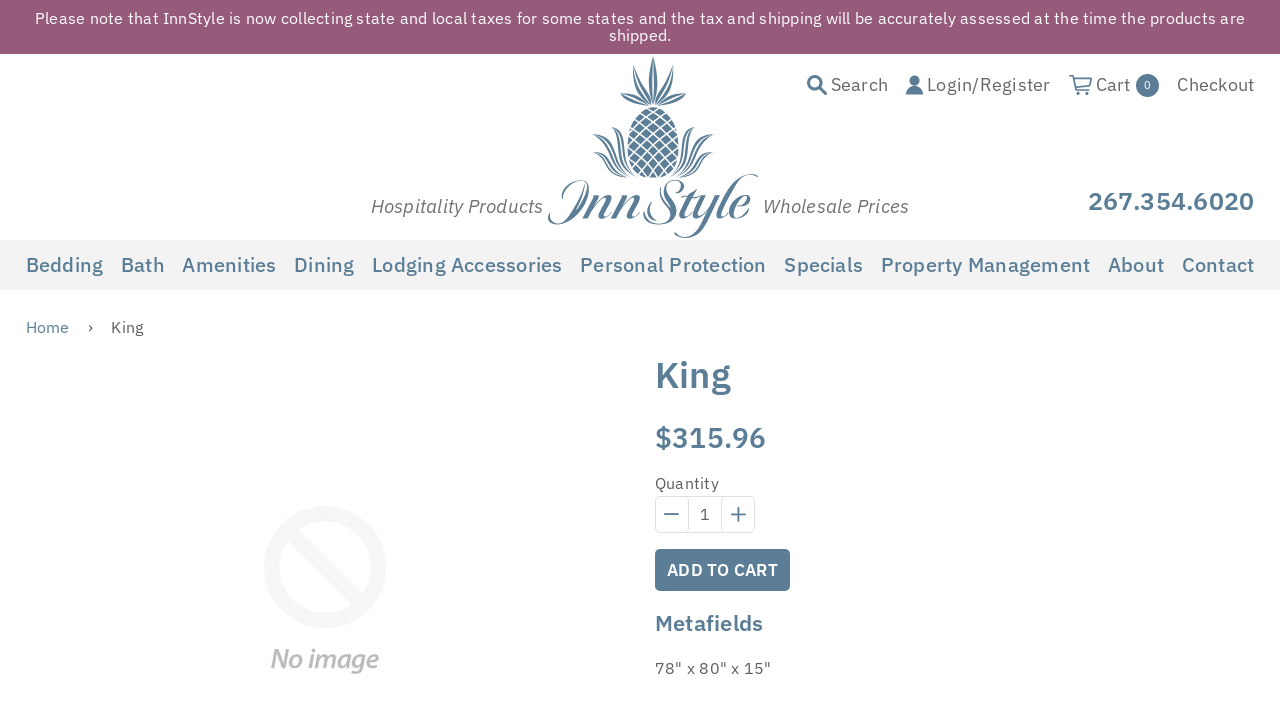

--- FILE ---
content_type: text/html; charset=utf-8
request_url: https://www.innstyle.com/products/king-106
body_size: 27046
content:
<!doctype html>
<!--[if IE 8]><html class="no-js lt-ie9" lang="en"> <![endif]-->
<!--[if IE 9 ]><html class="ie9 no-js"> <![endif]-->
<!--[if (gt IE 9)|!(IE)]><!--> <html class="no-js"> <!--<![endif]-->
<head>

  <!-- Basic page needs ================================================== -->
  <meta charset="utf-8">
  <meta http-equiv="X-UA-Compatible" content="IE=edge,chrome=1">


  
  <link rel="shortcut icon" href="//www.innstyle.com/cdn/shop/t/4/assets/favicon.png?v=157865681991324625431529675445" type="image/png" />
  

<!-- Google Tag Manager -->
<script>(function(w,d,s,l,i){w[l]=w[l]||[];w[l].push({'gtm.start':
new Date().getTime(),event:'gtm.js'});var f=d.getElementsByTagName(s)[0],
j=d.createElement(s),dl=l!='dataLayer'?'&l='+l:'';j.async=true;j.src=
'https://www.googletagmanager.com/gtm.js?id='+i+dl;f.parentNode.insertBefore(j,f);
})(window,document,'script','dataLayer','GTM-5LG57FD');</script>
<!-- End Google Tag Manager -->

<!-- SEO Tool -->
  <script nowprocket nitro-exclude type="text/javascript" id="sa-dynamic-optimization" data-uuid="003372ec-b570-4ee0-a351-7fc572a41944" src="[data-uri]"></script>

  
  	<!-- No Product Pages, Redirect to the category page ========================= -->

  
  <script>!window.lazyLoad&&((d,s)=>{window.lazyLoad=true;s=d.createElement('script');s.src="[data-uri]";d.head.appendChild(s);})(document);</script>
  <!-- Title and description ================================================== -->
  <title>
  King &ndash; innstyle.com
  </title>

  
  <meta name="description" content="78&quot; x 80&quot; x 15&quot;">
  

  <!-- Helpers ================================================== -->
  <!-- /snippets/social-meta-tags.liquid -->


  <meta property="og:type" content="product">
  <meta property="og:title" content="King">
  
  <meta property="og:description" content="78&quot; x 80&quot; x 15&quot;">
  <meta property="og:price:amount" content="315.96">
  <meta property="og:price:currency" content="USD">

<meta property="og:url" content="https://www.innstyle.com/products/king-106">
<meta property="og:site_name" content="innstyle.com">



  <meta name="twitter:site" content="@https://www.instagram.com/innstyle_linens/">


  <meta name="twitter:card" content="summary">


  <meta name="twitter:title" content="King">
  <meta name="twitter:description" content="78&quot; x 80&quot; x 15&quot;">
  <meta name="twitter:image" content="https://www.innstyle.com/cdn/shopifycloud/storefront/assets/no-image-2048-a2addb12_grande.gif">
  <meta name="twitter:image:width" content="600">
  <meta name="twitter:image:height" content="600">


  <link rel="canonical" href="https://www.innstyle.com/products/king-106">
  <meta name="viewport" content="width=device-width,initial-scale=1,shrink-to-fit=no">
  <meta name="theme-color" content="#747474">

  <!-- CSS ================================================== -->
  <link href="//www.innstyle.com/cdn/shop/t/4/assets/timber.scss.css?v=14521879904367763281762906764" rel="stylesheet" type="text/css" media="all" />

  

  

  <link href="//www.innstyle.com/cdn/shop/t/4/assets/jquery.fancybox.css?v=142022190286561800491549459165" rel="stylesheet" type="text/css" media="all" />
<!-- Manual verification by Maia team -->
  <meta name="google-site-verification" content="j65dGwQK_bNS_OjDBXPRzCIqwt_1M2T6Qlatchi8KmM" />
  <!-- Header hook for plugins ================================================== -->
  <script>window.performance && window.performance.mark && window.performance.mark('shopify.content_for_header.start');</script><meta name="google-site-verification" content="m5tL5Es5uvhjJQ_w1jKCWzanMQq399IUOhuwlw6IkYI">
<meta id="shopify-digital-wallet" name="shopify-digital-wallet" content="/1209073756/digital_wallets/dialog">
<link rel="alternate" type="application/json+oembed" href="https://www.innstyle.com/products/king-106.oembed">
<script async="async" src="/checkouts/internal/preloads.js?locale=en-US"></script>
<script id="shopify-features" type="application/json">{"accessToken":"0e6f87b6355afe63b38cc4766856d12d","betas":["rich-media-storefront-analytics"],"domain":"www.innstyle.com","predictiveSearch":true,"shopId":1209073756,"locale":"en"}</script>
<script>var Shopify = Shopify || {};
Shopify.shop = "innstyle-com.myshopify.com";
Shopify.locale = "en";
Shopify.currency = {"active":"USD","rate":"1.0"};
Shopify.country = "US";
Shopify.theme = {"name":"InnStyle -- WPD","id":32193511516,"schema_name":null,"schema_version":null,"theme_store_id":null,"role":"main"};
Shopify.theme.handle = "null";
Shopify.theme.style = {"id":null,"handle":null};
Shopify.cdnHost = "www.innstyle.com/cdn";
Shopify.routes = Shopify.routes || {};
Shopify.routes.root = "/";</script>
<script type="module">!function(o){(o.Shopify=o.Shopify||{}).modules=!0}(window);</script>
<script>!function(o){function n(){var o=[];function n(){o.push(Array.prototype.slice.apply(arguments))}return n.q=o,n}var t=o.Shopify=o.Shopify||{};t.loadFeatures=n(),t.autoloadFeatures=n()}(window);</script>
<script id="shop-js-analytics" type="application/json">{"pageType":"product"}</script>
<script defer="defer" async type="module" src="//www.innstyle.com/cdn/shopifycloud/shop-js/modules/v2/client.init-shop-cart-sync_C5BV16lS.en.esm.js"></script>
<script defer="defer" async type="module" src="//www.innstyle.com/cdn/shopifycloud/shop-js/modules/v2/chunk.common_CygWptCX.esm.js"></script>
<script type="module">
  await import("//www.innstyle.com/cdn/shopifycloud/shop-js/modules/v2/client.init-shop-cart-sync_C5BV16lS.en.esm.js");
await import("//www.innstyle.com/cdn/shopifycloud/shop-js/modules/v2/chunk.common_CygWptCX.esm.js");

  window.Shopify.SignInWithShop?.initShopCartSync?.({"fedCMEnabled":true,"windoidEnabled":true});

</script>
<script id="__st">var __st={"a":1209073756,"offset":-18000,"reqid":"92560666-97c8-4674-8401-2e8458974280-1768791108","pageurl":"www.innstyle.com\/products\/king-106","u":"5f6d50dc012e","p":"product","rtyp":"product","rid":3566933868616};</script>
<script>window.ShopifyPaypalV4VisibilityTracking = true;</script>
<script id="captcha-bootstrap">!function(){'use strict';const t='contact',e='account',n='new_comment',o=[[t,t],['blogs',n],['comments',n],[t,'customer']],c=[[e,'customer_login'],[e,'guest_login'],[e,'recover_customer_password'],[e,'create_customer']],r=t=>t.map((([t,e])=>`form[action*='/${t}']:not([data-nocaptcha='true']) input[name='form_type'][value='${e}']`)).join(','),a=t=>()=>t?[...document.querySelectorAll(t)].map((t=>t.form)):[];function s(){const t=[...o],e=r(t);return a(e)}const i='password',u='form_key',d=['recaptcha-v3-token','g-recaptcha-response','h-captcha-response',i],f=()=>{try{return window.sessionStorage}catch{return}},m='__shopify_v',_=t=>t.elements[u];function p(t,e,n=!1){try{const o=window.sessionStorage,c=JSON.parse(o.getItem(e)),{data:r}=function(t){const{data:e,action:n}=t;return t[m]||n?{data:e,action:n}:{data:t,action:n}}(c);for(const[e,n]of Object.entries(r))t.elements[e]&&(t.elements[e].value=n);n&&o.removeItem(e)}catch(o){console.error('form repopulation failed',{error:o})}}const l='form_type',E='cptcha';function T(t){t.dataset[E]=!0}const w=window,h=w.document,L='Shopify',v='ce_forms',y='captcha';let A=!1;((t,e)=>{const n=(g='f06e6c50-85a8-45c8-87d0-21a2b65856fe',I='https://cdn.shopify.com/shopifycloud/storefront-forms-hcaptcha/ce_storefront_forms_captcha_hcaptcha.v1.5.2.iife.js',D={infoText:'Protected by hCaptcha',privacyText:'Privacy',termsText:'Terms'},(t,e,n)=>{const o=w[L][v],c=o.bindForm;if(c)return c(t,g,e,D).then(n);var r;o.q.push([[t,g,e,D],n]),r=I,A||(h.body.append(Object.assign(h.createElement('script'),{id:'captcha-provider',async:!0,src:r})),A=!0)});var g,I,D;w[L]=w[L]||{},w[L][v]=w[L][v]||{},w[L][v].q=[],w[L][y]=w[L][y]||{},w[L][y].protect=function(t,e){n(t,void 0,e),T(t)},Object.freeze(w[L][y]),function(t,e,n,w,h,L){const[v,y,A,g]=function(t,e,n){const i=e?o:[],u=t?c:[],d=[...i,...u],f=r(d),m=r(i),_=r(d.filter((([t,e])=>n.includes(e))));return[a(f),a(m),a(_),s()]}(w,h,L),I=t=>{const e=t.target;return e instanceof HTMLFormElement?e:e&&e.form},D=t=>v().includes(t);t.addEventListener('submit',(t=>{const e=I(t);if(!e)return;const n=D(e)&&!e.dataset.hcaptchaBound&&!e.dataset.recaptchaBound,o=_(e),c=g().includes(e)&&(!o||!o.value);(n||c)&&t.preventDefault(),c&&!n&&(function(t){try{if(!f())return;!function(t){const e=f();if(!e)return;const n=_(t);if(!n)return;const o=n.value;o&&e.removeItem(o)}(t);const e=Array.from(Array(32),(()=>Math.random().toString(36)[2])).join('');!function(t,e){_(t)||t.append(Object.assign(document.createElement('input'),{type:'hidden',name:u})),t.elements[u].value=e}(t,e),function(t,e){const n=f();if(!n)return;const o=[...t.querySelectorAll(`input[type='${i}']`)].map((({name:t})=>t)),c=[...d,...o],r={};for(const[a,s]of new FormData(t).entries())c.includes(a)||(r[a]=s);n.setItem(e,JSON.stringify({[m]:1,action:t.action,data:r}))}(t,e)}catch(e){console.error('failed to persist form',e)}}(e),e.submit())}));const S=(t,e)=>{t&&!t.dataset[E]&&(n(t,e.some((e=>e===t))),T(t))};for(const o of['focusin','change'])t.addEventListener(o,(t=>{const e=I(t);D(e)&&S(e,y())}));const B=e.get('form_key'),M=e.get(l),P=B&&M;t.addEventListener('DOMContentLoaded',(()=>{const t=y();if(P)for(const e of t)e.elements[l].value===M&&p(e,B);[...new Set([...A(),...v().filter((t=>'true'===t.dataset.shopifyCaptcha))])].forEach((e=>S(e,t)))}))}(h,new URLSearchParams(w.location.search),n,t,e,['guest_login'])})(!1,!0)}();</script>
<script integrity="sha256-4kQ18oKyAcykRKYeNunJcIwy7WH5gtpwJnB7kiuLZ1E=" data-source-attribution="shopify.loadfeatures" defer="defer" src="//www.innstyle.com/cdn/shopifycloud/storefront/assets/storefront/load_feature-a0a9edcb.js" crossorigin="anonymous"></script>
<script data-source-attribution="shopify.dynamic_checkout.dynamic.init">var Shopify=Shopify||{};Shopify.PaymentButton=Shopify.PaymentButton||{isStorefrontPortableWallets:!0,init:function(){window.Shopify.PaymentButton.init=function(){};var t=document.createElement("script");t.src="https://www.innstyle.com/cdn/shopifycloud/portable-wallets/latest/portable-wallets.en.js",t.type="module",document.head.appendChild(t)}};
</script>
<script data-source-attribution="shopify.dynamic_checkout.buyer_consent">
  function portableWalletsHideBuyerConsent(e){var t=document.getElementById("shopify-buyer-consent"),n=document.getElementById("shopify-subscription-policy-button");t&&n&&(t.classList.add("hidden"),t.setAttribute("aria-hidden","true"),n.removeEventListener("click",e))}function portableWalletsShowBuyerConsent(e){var t=document.getElementById("shopify-buyer-consent"),n=document.getElementById("shopify-subscription-policy-button");t&&n&&(t.classList.remove("hidden"),t.removeAttribute("aria-hidden"),n.addEventListener("click",e))}window.Shopify?.PaymentButton&&(window.Shopify.PaymentButton.hideBuyerConsent=portableWalletsHideBuyerConsent,window.Shopify.PaymentButton.showBuyerConsent=portableWalletsShowBuyerConsent);
</script>
<script data-source-attribution="shopify.dynamic_checkout.cart.bootstrap">document.addEventListener("DOMContentLoaded",(function(){function t(){return document.querySelector("shopify-accelerated-checkout-cart, shopify-accelerated-checkout")}if(t())Shopify.PaymentButton.init();else{new MutationObserver((function(e,n){t()&&(Shopify.PaymentButton.init(),n.disconnect())})).observe(document.body,{childList:!0,subtree:!0})}}));
</script>
<link id="shopify-accelerated-checkout-styles" rel="stylesheet" media="screen" href="https://www.innstyle.com/cdn/shopifycloud/portable-wallets/latest/accelerated-checkout-backwards-compat.css" crossorigin="anonymous">
<style id="shopify-accelerated-checkout-cart">
        #shopify-buyer-consent {
  margin-top: 1em;
  display: inline-block;
  width: 100%;
}

#shopify-buyer-consent.hidden {
  display: none;
}

#shopify-subscription-policy-button {
  background: none;
  border: none;
  padding: 0;
  text-decoration: underline;
  font-size: inherit;
  cursor: pointer;
}

#shopify-subscription-policy-button::before {
  box-shadow: none;
}

      </style>

<script>window.performance && window.performance.mark && window.performance.mark('shopify.content_for_header.end');</script>
  <!-- /snippets/oldIE-js.liquid -->


<!--[if lt IE 9]>
<script src="//cdnjs.cloudflare.com/ajax/libs/html5shiv/3.7.2/html5shiv.min.js" type="text/javascript"></script>
<script src="//www.innstyle.com/cdn/shop/t/4/assets/respond.min.js?v=52248677837542619231529604422" type="text/javascript"></script>
<link href="//www.innstyle.com/cdn/shop/t/4/assets/respond-proxy.html" id="respond-proxy" rel="respond-proxy" />
<link href="//www.innstyle.com/search?q=c786fda1857e170cfbafce531f4523ef" id="respond-redirect" rel="respond-redirect" />
<script src="//www.innstyle.com/search?q=c786fda1857e170cfbafce531f4523ef" type="text/javascript"></script>
<![endif]-->



  <script src="//ajax.googleapis.com/ajax/libs/jquery/1.12.4/jquery.min.js" type="text/javascript"></script>
  <script src="//www.innstyle.com/cdn/shop/t/4/assets/modernizr.min.js?v=137617515274177302221529604422" type="text/javascript"></script>

  
  

<script type="application/ld+json">
{
  "@context": "https://schema.org",
  "@type": "LocalBusiness",
  "name": "InnStyle",
  "image": "https://blog.innstyle.com/wp-content/uploads/2017/08/InnStyle-Transparent-Logo.png",
  "url": "https://www.innstyle.com",
  "telephone": "+12673546020",
  "email" : "info@innstyle.com",
  "description" : "Wholesale Hotel Supplies. A leading supplier of high-quality linens, bedding, bath products, and amenities tailored for the hospitality industry",
  "address": {
    "@type": "PostalAddress",
    "streetAddress": "2294 N Penn Rd Unit 110",
    "addressLocality": "Hatfield",
    "addressRegion": "PA",
    "postalCode": "19440",
    "addressCountry": "US"
  },
  "geo": {
    "@type": "GeoCoordinates",
    "latitude": 40.2899335,
    "longitude": 75.2851829
  },
  "openingHoursSpecification": {
    "@type": "OpeningHoursSpecification",
    "dayOfWeek": [
      "Monday",
      "Tuesday",
      "Wednesday",
      "Thursday",
      "Friday"
    ],
    "opens": "09:00",
    "closes": "17:00"
  },
  "sameAs": [
    "https://www.facebook.com/InnStyle",
    "https://www.instagram.com/innstyle_linens",
    "https://www.youtube.com/@innstyle8843",
    "https://www.linkedin.com/company/innstyle",
    "https://www.pinterest.com/innstyle",
    "https://blog.innstyle.com"
  ] 
}
</script>
<meta property="og:image" content="https://cdn.shopify.com/s/files/1/0012/0907/3756/files/logo.png?height=628&pad_color=fff&v=1613585027&width=1200" />
<meta property="og:image:secure_url" content="https://cdn.shopify.com/s/files/1/0012/0907/3756/files/logo.png?height=628&pad_color=fff&v=1613585027&width=1200" />
<meta property="og:image:width" content="1200" />
<meta property="og:image:height" content="628" />
<link href="https://monorail-edge.shopifysvc.com" rel="dns-prefetch">
<script>(function(){if ("sendBeacon" in navigator && "performance" in window) {try {var session_token_from_headers = performance.getEntriesByType('navigation')[0].serverTiming.find(x => x.name == '_s').description;} catch {var session_token_from_headers = undefined;}var session_cookie_matches = document.cookie.match(/_shopify_s=([^;]*)/);var session_token_from_cookie = session_cookie_matches && session_cookie_matches.length === 2 ? session_cookie_matches[1] : "";var session_token = session_token_from_headers || session_token_from_cookie || "";function handle_abandonment_event(e) {var entries = performance.getEntries().filter(function(entry) {return /monorail-edge.shopifysvc.com/.test(entry.name);});if (!window.abandonment_tracked && entries.length === 0) {window.abandonment_tracked = true;var currentMs = Date.now();var navigation_start = performance.timing.navigationStart;var payload = {shop_id: 1209073756,url: window.location.href,navigation_start,duration: currentMs - navigation_start,session_token,page_type: "product"};window.navigator.sendBeacon("https://monorail-edge.shopifysvc.com/v1/produce", JSON.stringify({schema_id: "online_store_buyer_site_abandonment/1.1",payload: payload,metadata: {event_created_at_ms: currentMs,event_sent_at_ms: currentMs}}));}}window.addEventListener('pagehide', handle_abandonment_event);}}());</script>
<script id="web-pixels-manager-setup">(function e(e,d,r,n,o){if(void 0===o&&(o={}),!Boolean(null===(a=null===(i=window.Shopify)||void 0===i?void 0:i.analytics)||void 0===a?void 0:a.replayQueue)){var i,a;window.Shopify=window.Shopify||{};var t=window.Shopify;t.analytics=t.analytics||{};var s=t.analytics;s.replayQueue=[],s.publish=function(e,d,r){return s.replayQueue.push([e,d,r]),!0};try{self.performance.mark("wpm:start")}catch(e){}var l=function(){var e={modern:/Edge?\/(1{2}[4-9]|1[2-9]\d|[2-9]\d{2}|\d{4,})\.\d+(\.\d+|)|Firefox\/(1{2}[4-9]|1[2-9]\d|[2-9]\d{2}|\d{4,})\.\d+(\.\d+|)|Chrom(ium|e)\/(9{2}|\d{3,})\.\d+(\.\d+|)|(Maci|X1{2}).+ Version\/(15\.\d+|(1[6-9]|[2-9]\d|\d{3,})\.\d+)([,.]\d+|)( \(\w+\)|)( Mobile\/\w+|) Safari\/|Chrome.+OPR\/(9{2}|\d{3,})\.\d+\.\d+|(CPU[ +]OS|iPhone[ +]OS|CPU[ +]iPhone|CPU IPhone OS|CPU iPad OS)[ +]+(15[._]\d+|(1[6-9]|[2-9]\d|\d{3,})[._]\d+)([._]\d+|)|Android:?[ /-](13[3-9]|1[4-9]\d|[2-9]\d{2}|\d{4,})(\.\d+|)(\.\d+|)|Android.+Firefox\/(13[5-9]|1[4-9]\d|[2-9]\d{2}|\d{4,})\.\d+(\.\d+|)|Android.+Chrom(ium|e)\/(13[3-9]|1[4-9]\d|[2-9]\d{2}|\d{4,})\.\d+(\.\d+|)|SamsungBrowser\/([2-9]\d|\d{3,})\.\d+/,legacy:/Edge?\/(1[6-9]|[2-9]\d|\d{3,})\.\d+(\.\d+|)|Firefox\/(5[4-9]|[6-9]\d|\d{3,})\.\d+(\.\d+|)|Chrom(ium|e)\/(5[1-9]|[6-9]\d|\d{3,})\.\d+(\.\d+|)([\d.]+$|.*Safari\/(?![\d.]+ Edge\/[\d.]+$))|(Maci|X1{2}).+ Version\/(10\.\d+|(1[1-9]|[2-9]\d|\d{3,})\.\d+)([,.]\d+|)( \(\w+\)|)( Mobile\/\w+|) Safari\/|Chrome.+OPR\/(3[89]|[4-9]\d|\d{3,})\.\d+\.\d+|(CPU[ +]OS|iPhone[ +]OS|CPU[ +]iPhone|CPU IPhone OS|CPU iPad OS)[ +]+(10[._]\d+|(1[1-9]|[2-9]\d|\d{3,})[._]\d+)([._]\d+|)|Android:?[ /-](13[3-9]|1[4-9]\d|[2-9]\d{2}|\d{4,})(\.\d+|)(\.\d+|)|Mobile Safari.+OPR\/([89]\d|\d{3,})\.\d+\.\d+|Android.+Firefox\/(13[5-9]|1[4-9]\d|[2-9]\d{2}|\d{4,})\.\d+(\.\d+|)|Android.+Chrom(ium|e)\/(13[3-9]|1[4-9]\d|[2-9]\d{2}|\d{4,})\.\d+(\.\d+|)|Android.+(UC? ?Browser|UCWEB|U3)[ /]?(15\.([5-9]|\d{2,})|(1[6-9]|[2-9]\d|\d{3,})\.\d+)\.\d+|SamsungBrowser\/(5\.\d+|([6-9]|\d{2,})\.\d+)|Android.+MQ{2}Browser\/(14(\.(9|\d{2,})|)|(1[5-9]|[2-9]\d|\d{3,})(\.\d+|))(\.\d+|)|K[Aa][Ii]OS\/(3\.\d+|([4-9]|\d{2,})\.\d+)(\.\d+|)/},d=e.modern,r=e.legacy,n=navigator.userAgent;return n.match(d)?"modern":n.match(r)?"legacy":"unknown"}(),u="modern"===l?"modern":"legacy",c=(null!=n?n:{modern:"",legacy:""})[u],f=function(e){return[e.baseUrl,"/wpm","/b",e.hashVersion,"modern"===e.buildTarget?"m":"l",".js"].join("")}({baseUrl:d,hashVersion:r,buildTarget:u}),m=function(e){var d=e.version,r=e.bundleTarget,n=e.surface,o=e.pageUrl,i=e.monorailEndpoint;return{emit:function(e){var a=e.status,t=e.errorMsg,s=(new Date).getTime(),l=JSON.stringify({metadata:{event_sent_at_ms:s},events:[{schema_id:"web_pixels_manager_load/3.1",payload:{version:d,bundle_target:r,page_url:o,status:a,surface:n,error_msg:t},metadata:{event_created_at_ms:s}}]});if(!i)return console&&console.warn&&console.warn("[Web Pixels Manager] No Monorail endpoint provided, skipping logging."),!1;try{return self.navigator.sendBeacon.bind(self.navigator)(i,l)}catch(e){}var u=new XMLHttpRequest;try{return u.open("POST",i,!0),u.setRequestHeader("Content-Type","text/plain"),u.send(l),!0}catch(e){return console&&console.warn&&console.warn("[Web Pixels Manager] Got an unhandled error while logging to Monorail."),!1}}}}({version:r,bundleTarget:l,surface:e.surface,pageUrl:self.location.href,monorailEndpoint:e.monorailEndpoint});try{o.browserTarget=l,function(e){var d=e.src,r=e.async,n=void 0===r||r,o=e.onload,i=e.onerror,a=e.sri,t=e.scriptDataAttributes,s=void 0===t?{}:t,l=document.createElement("script"),u=document.querySelector("head"),c=document.querySelector("body");if(l.async=n,l.src=d,a&&(l.integrity=a,l.crossOrigin="anonymous"),s)for(var f in s)if(Object.prototype.hasOwnProperty.call(s,f))try{l.dataset[f]=s[f]}catch(e){}if(o&&l.addEventListener("load",o),i&&l.addEventListener("error",i),u)u.appendChild(l);else{if(!c)throw new Error("Did not find a head or body element to append the script");c.appendChild(l)}}({src:f,async:!0,onload:function(){if(!function(){var e,d;return Boolean(null===(d=null===(e=window.Shopify)||void 0===e?void 0:e.analytics)||void 0===d?void 0:d.initialized)}()){var d=window.webPixelsManager.init(e)||void 0;if(d){var r=window.Shopify.analytics;r.replayQueue.forEach((function(e){var r=e[0],n=e[1],o=e[2];d.publishCustomEvent(r,n,o)})),r.replayQueue=[],r.publish=d.publishCustomEvent,r.visitor=d.visitor,r.initialized=!0}}},onerror:function(){return m.emit({status:"failed",errorMsg:"".concat(f," has failed to load")})},sri:function(e){var d=/^sha384-[A-Za-z0-9+/=]+$/;return"string"==typeof e&&d.test(e)}(c)?c:"",scriptDataAttributes:o}),m.emit({status:"loading"})}catch(e){m.emit({status:"failed",errorMsg:(null==e?void 0:e.message)||"Unknown error"})}}})({shopId: 1209073756,storefrontBaseUrl: "https://www.innstyle.com",extensionsBaseUrl: "https://extensions.shopifycdn.com/cdn/shopifycloud/web-pixels-manager",monorailEndpoint: "https://monorail-edge.shopifysvc.com/unstable/produce_batch",surface: "storefront-renderer",enabledBetaFlags: ["2dca8a86"],webPixelsConfigList: [{"id":"459636987","configuration":"{\"config\":\"{\\\"pixel_id\\\":\\\"G-LMM9VQEZN5\\\",\\\"target_country\\\":\\\"US\\\",\\\"gtag_events\\\":[{\\\"type\\\":\\\"begin_checkout\\\",\\\"action_label\\\":[\\\"G-LMM9VQEZN5\\\",\\\"AW-971748441\\\/30nZCNnYhsUZENnors8D\\\"]},{\\\"type\\\":\\\"search\\\",\\\"action_label\\\":[\\\"G-LMM9VQEZN5\\\",\\\"AW-971748441\\\/B1jCCNPYhsUZENnors8D\\\"]},{\\\"type\\\":\\\"view_item\\\",\\\"action_label\\\":[\\\"G-LMM9VQEZN5\\\",\\\"AW-971748441\\\/xOpcCNDYhsUZENnors8D\\\"]},{\\\"type\\\":\\\"purchase\\\",\\\"action_label\\\":[\\\"G-LMM9VQEZN5\\\",\\\"AW-971748441\\\/0Z7ZCMrYhsUZENnors8D\\\"]},{\\\"type\\\":\\\"page_view\\\",\\\"action_label\\\":[\\\"G-LMM9VQEZN5\\\",\\\"AW-971748441\\\/dDDsCM3YhsUZENnors8D\\\"]},{\\\"type\\\":\\\"add_payment_info\\\",\\\"action_label\\\":[\\\"G-LMM9VQEZN5\\\",\\\"AW-971748441\\\/cDoQCNzYhsUZENnors8D\\\"]},{\\\"type\\\":\\\"add_to_cart\\\",\\\"action_label\\\":[\\\"G-LMM9VQEZN5\\\",\\\"AW-971748441\\\/-Ad-CNbYhsUZENnors8D\\\"]}],\\\"enable_monitoring_mode\\\":false}\"}","eventPayloadVersion":"v1","runtimeContext":"OPEN","scriptVersion":"b2a88bafab3e21179ed38636efcd8a93","type":"APP","apiClientId":1780363,"privacyPurposes":[],"dataSharingAdjustments":{"protectedCustomerApprovalScopes":["read_customer_address","read_customer_email","read_customer_name","read_customer_personal_data","read_customer_phone"]}},{"id":"62423291","eventPayloadVersion":"v1","runtimeContext":"LAX","scriptVersion":"1","type":"CUSTOM","privacyPurposes":["MARKETING"],"name":"Meta pixel (migrated)"},{"id":"shopify-app-pixel","configuration":"{}","eventPayloadVersion":"v1","runtimeContext":"STRICT","scriptVersion":"0450","apiClientId":"shopify-pixel","type":"APP","privacyPurposes":["ANALYTICS","MARKETING"]},{"id":"shopify-custom-pixel","eventPayloadVersion":"v1","runtimeContext":"LAX","scriptVersion":"0450","apiClientId":"shopify-pixel","type":"CUSTOM","privacyPurposes":["ANALYTICS","MARKETING"]}],isMerchantRequest: false,initData: {"shop":{"name":"innstyle.com","paymentSettings":{"currencyCode":"USD"},"myshopifyDomain":"innstyle-com.myshopify.com","countryCode":"US","storefrontUrl":"https:\/\/www.innstyle.com"},"customer":null,"cart":null,"checkout":null,"productVariants":[{"price":{"amount":315.96,"currencyCode":"USD"},"product":{"title":"King","vendor":"WestPoint Home","id":"3566933868616","untranslatedTitle":"King","url":"\/products\/king-106","type":"Bedskirts"},"id":"28272882286664","image":null,"sku":"1C18037-Default-Title","title":"Default Title","untranslatedTitle":"Default Title"}],"purchasingCompany":null},},"https://www.innstyle.com/cdn","fcfee988w5aeb613cpc8e4bc33m6693e112",{"modern":"","legacy":""},{"shopId":"1209073756","storefrontBaseUrl":"https:\/\/www.innstyle.com","extensionBaseUrl":"https:\/\/extensions.shopifycdn.com\/cdn\/shopifycloud\/web-pixels-manager","surface":"storefront-renderer","enabledBetaFlags":"[\"2dca8a86\"]","isMerchantRequest":"false","hashVersion":"fcfee988w5aeb613cpc8e4bc33m6693e112","publish":"custom","events":"[[\"page_viewed\",{}],[\"product_viewed\",{\"productVariant\":{\"price\":{\"amount\":315.96,\"currencyCode\":\"USD\"},\"product\":{\"title\":\"King\",\"vendor\":\"WestPoint Home\",\"id\":\"3566933868616\",\"untranslatedTitle\":\"King\",\"url\":\"\/products\/king-106\",\"type\":\"Bedskirts\"},\"id\":\"28272882286664\",\"image\":null,\"sku\":\"1C18037-Default-Title\",\"title\":\"Default Title\",\"untranslatedTitle\":\"Default Title\"}}]]"});</script><script>
  window.ShopifyAnalytics = window.ShopifyAnalytics || {};
  window.ShopifyAnalytics.meta = window.ShopifyAnalytics.meta || {};
  window.ShopifyAnalytics.meta.currency = 'USD';
  var meta = {"product":{"id":3566933868616,"gid":"gid:\/\/shopify\/Product\/3566933868616","vendor":"WestPoint Home","type":"Bedskirts","handle":"king-106","variants":[{"id":28272882286664,"price":31596,"name":"King","public_title":null,"sku":"1C18037-Default-Title"}],"remote":false},"page":{"pageType":"product","resourceType":"product","resourceId":3566933868616,"requestId":"92560666-97c8-4674-8401-2e8458974280-1768791108"}};
  for (var attr in meta) {
    window.ShopifyAnalytics.meta[attr] = meta[attr];
  }
</script>
<script class="analytics">
  (function () {
    var customDocumentWrite = function(content) {
      var jquery = null;

      if (window.jQuery) {
        jquery = window.jQuery;
      } else if (window.Checkout && window.Checkout.$) {
        jquery = window.Checkout.$;
      }

      if (jquery) {
        jquery('body').append(content);
      }
    };

    var hasLoggedConversion = function(token) {
      if (token) {
        return document.cookie.indexOf('loggedConversion=' + token) !== -1;
      }
      return false;
    }

    var setCookieIfConversion = function(token) {
      if (token) {
        var twoMonthsFromNow = new Date(Date.now());
        twoMonthsFromNow.setMonth(twoMonthsFromNow.getMonth() + 2);

        document.cookie = 'loggedConversion=' + token + '; expires=' + twoMonthsFromNow;
      }
    }

    var trekkie = window.ShopifyAnalytics.lib = window.trekkie = window.trekkie || [];
    if (trekkie.integrations) {
      return;
    }
    trekkie.methods = [
      'identify',
      'page',
      'ready',
      'track',
      'trackForm',
      'trackLink'
    ];
    trekkie.factory = function(method) {
      return function() {
        var args = Array.prototype.slice.call(arguments);
        args.unshift(method);
        trekkie.push(args);
        return trekkie;
      };
    };
    for (var i = 0; i < trekkie.methods.length; i++) {
      var key = trekkie.methods[i];
      trekkie[key] = trekkie.factory(key);
    }
    trekkie.load = function(config) {
      trekkie.config = config || {};
      trekkie.config.initialDocumentCookie = document.cookie;
      var first = document.getElementsByTagName('script')[0];
      var script = document.createElement('script');
      script.type = 'text/javascript';
      script.onerror = function(e) {
        var scriptFallback = document.createElement('script');
        scriptFallback.type = 'text/javascript';
        scriptFallback.onerror = function(error) {
                var Monorail = {
      produce: function produce(monorailDomain, schemaId, payload) {
        var currentMs = new Date().getTime();
        var event = {
          schema_id: schemaId,
          payload: payload,
          metadata: {
            event_created_at_ms: currentMs,
            event_sent_at_ms: currentMs
          }
        };
        return Monorail.sendRequest("https://" + monorailDomain + "/v1/produce", JSON.stringify(event));
      },
      sendRequest: function sendRequest(endpointUrl, payload) {
        // Try the sendBeacon API
        if (window && window.navigator && typeof window.navigator.sendBeacon === 'function' && typeof window.Blob === 'function' && !Monorail.isIos12()) {
          var blobData = new window.Blob([payload], {
            type: 'text/plain'
          });

          if (window.navigator.sendBeacon(endpointUrl, blobData)) {
            return true;
          } // sendBeacon was not successful

        } // XHR beacon

        var xhr = new XMLHttpRequest();

        try {
          xhr.open('POST', endpointUrl);
          xhr.setRequestHeader('Content-Type', 'text/plain');
          xhr.send(payload);
        } catch (e) {
          console.log(e);
        }

        return false;
      },
      isIos12: function isIos12() {
        return window.navigator.userAgent.lastIndexOf('iPhone; CPU iPhone OS 12_') !== -1 || window.navigator.userAgent.lastIndexOf('iPad; CPU OS 12_') !== -1;
      }
    };
    Monorail.produce('monorail-edge.shopifysvc.com',
      'trekkie_storefront_load_errors/1.1',
      {shop_id: 1209073756,
      theme_id: 32193511516,
      app_name: "storefront",
      context_url: window.location.href,
      source_url: "//www.innstyle.com/cdn/s/trekkie.storefront.cd680fe47e6c39ca5d5df5f0a32d569bc48c0f27.min.js"});

        };
        scriptFallback.async = true;
        scriptFallback.src = '//www.innstyle.com/cdn/s/trekkie.storefront.cd680fe47e6c39ca5d5df5f0a32d569bc48c0f27.min.js';
        first.parentNode.insertBefore(scriptFallback, first);
      };
      script.async = true;
      script.src = '//www.innstyle.com/cdn/s/trekkie.storefront.cd680fe47e6c39ca5d5df5f0a32d569bc48c0f27.min.js';
      first.parentNode.insertBefore(script, first);
    };
    trekkie.load(
      {"Trekkie":{"appName":"storefront","development":false,"defaultAttributes":{"shopId":1209073756,"isMerchantRequest":null,"themeId":32193511516,"themeCityHash":"14474503581469578085","contentLanguage":"en","currency":"USD","eventMetadataId":"aa7735f6-3345-43d4-9539-6b165c4b9351"},"isServerSideCookieWritingEnabled":true,"monorailRegion":"shop_domain","enabledBetaFlags":["65f19447"]},"Session Attribution":{},"S2S":{"facebookCapiEnabled":false,"source":"trekkie-storefront-renderer","apiClientId":580111}}
    );

    var loaded = false;
    trekkie.ready(function() {
      if (loaded) return;
      loaded = true;

      window.ShopifyAnalytics.lib = window.trekkie;

      var originalDocumentWrite = document.write;
      document.write = customDocumentWrite;
      try { window.ShopifyAnalytics.merchantGoogleAnalytics.call(this); } catch(error) {};
      document.write = originalDocumentWrite;

      window.ShopifyAnalytics.lib.page(null,{"pageType":"product","resourceType":"product","resourceId":3566933868616,"requestId":"92560666-97c8-4674-8401-2e8458974280-1768791108","shopifyEmitted":true});

      var match = window.location.pathname.match(/checkouts\/(.+)\/(thank_you|post_purchase)/)
      var token = match? match[1]: undefined;
      if (!hasLoggedConversion(token)) {
        setCookieIfConversion(token);
        window.ShopifyAnalytics.lib.track("Viewed Product",{"currency":"USD","variantId":28272882286664,"productId":3566933868616,"productGid":"gid:\/\/shopify\/Product\/3566933868616","name":"King","price":"315.96","sku":"1C18037-Default-Title","brand":"WestPoint Home","variant":null,"category":"Bedskirts","nonInteraction":true,"remote":false},undefined,undefined,{"shopifyEmitted":true});
      window.ShopifyAnalytics.lib.track("monorail:\/\/trekkie_storefront_viewed_product\/1.1",{"currency":"USD","variantId":28272882286664,"productId":3566933868616,"productGid":"gid:\/\/shopify\/Product\/3566933868616","name":"King","price":"315.96","sku":"1C18037-Default-Title","brand":"WestPoint Home","variant":null,"category":"Bedskirts","nonInteraction":true,"remote":false,"referer":"https:\/\/www.innstyle.com\/products\/king-106"});
      }
    });


        var eventsListenerScript = document.createElement('script');
        eventsListenerScript.async = true;
        eventsListenerScript.src = "//www.innstyle.com/cdn/shopifycloud/storefront/assets/shop_events_listener-3da45d37.js";
        document.getElementsByTagName('head')[0].appendChild(eventsListenerScript);

})();</script>
  <script>
  if (!window.ga || (window.ga && typeof window.ga !== 'function')) {
    window.ga = function ga() {
      (window.ga.q = window.ga.q || []).push(arguments);
      if (window.Shopify && window.Shopify.analytics && typeof window.Shopify.analytics.publish === 'function') {
        window.Shopify.analytics.publish("ga_stub_called", {}, {sendTo: "google_osp_migration"});
      }
      console.error("Shopify's Google Analytics stub called with:", Array.from(arguments), "\nSee https://help.shopify.com/manual/promoting-marketing/pixels/pixel-migration#google for more information.");
    };
    if (window.Shopify && window.Shopify.analytics && typeof window.Shopify.analytics.publish === 'function') {
      window.Shopify.analytics.publish("ga_stub_initialized", {}, {sendTo: "google_osp_migration"});
    }
  }
</script>
<script
  defer
  src="https://www.innstyle.com/cdn/shopifycloud/perf-kit/shopify-perf-kit-3.0.4.min.js"
  data-application="storefront-renderer"
  data-shop-id="1209073756"
  data-render-region="gcp-us-central1"
  data-page-type="product"
  data-theme-instance-id="32193511516"
  data-theme-name=""
  data-theme-version=""
  data-monorail-region="shop_domain"
  data-resource-timing-sampling-rate="10"
  data-shs="true"
  data-shs-beacon="true"
  data-shs-export-with-fetch="true"
  data-shs-logs-sample-rate="1"
  data-shs-beacon-endpoint="https://www.innstyle.com/api/collect"
></script>
</head>


<body id="king" class="template-product" >

<!-- Google Tag Manager (noscript) -->
<noscript><iframe src="https://www.googletagmanager.com/ns.html?id=GTM-5LG57FD"
height="0" width="0" style="display:none;visibility:hidden"></iframe></noscript>
<!-- End Google Tag Manager (noscript) -->

	<div id="shopify-section-page-alert" class="shopify-section">




	<style type="text/css">
		.page-alert {
			background-color: #965b7a;
		}
		.page-alert .wrapper {
			color: #ffffff; }
		}
	</style>

	<div class="page-alert">
		
			<div class="section-wrap">
				<div class="wrapper">
					Please note that InnStyle is now collecting state and local taxes for some states and the tax and shipping will be accurately assessed at the time the products are shipped.
				</div>
			</div>
		
	</div>

</div>

	<div id="shopify-section-mobile-navigation" class="shopify-section"><div id="NavDrawer" class="drawer drawer--left">
    <div class="drawer__header">
      <div class="drawer__title h3">Browse</div>
      <div class="drawer__close js-drawer-close">
        <button type="button" class="icon-fallback-text">
          <span class="icon icon-x" aria-hidden="true"></span>
          <span class="fallback-text">Close menu</span>
        </button>
      </div>
    </div>
    <!-- begin mobile-nav -->
    <ul class="mobile-nav">
      <li class="mobile-nav__item mobile-nav__search">
        <!-- /snippets/search-bar.liquid -->


<form action="/search" method="get" class="input-group search-bar" role="search">
  <input type="hidden" name="type" value="product">
  <input type="search" name="q" value="" placeholder="Search our store" class="input-group-field" aria-label="Search our store">
  <span class="input-group-btn">
    <button type="submit" class="btn icon-fallback-text">
      <span class="icon icon-search" aria-hidden="true"></span>
      <span class="fallback-text">Search</span>
    </button>
  </span>
</form>

      </li>
      

		  
		  
		  
		  
		  
		  
		  
		  
			  <li class="mobile-nav__item" aria-haspopup="true">
				<div class="mobile-nav__has-sublist">
				  <a href="/collections/bedding" class="mobile-nav__link">Bedding</a>
				  <div class="mobile-nav__toggle">
					<button type="button" class="icon-fallback-text mobile-nav__toggle-open">
					  <span class="icon icon-plus" aria-hidden="true"></span>
					  <span class="fallback-text">See More</span>
					</button>
					<button type="button" class="icon-fallback-text mobile-nav__toggle-close">
					  <span class="icon icon-minus" aria-hidden="true"></span>
					  <span class="fallback-text">"Close Cart"</span>
					</button>
				  </div>
				</div>
				<ul class="mobile-nav__sublist">
				  
					  
					  
						<li class="mobile-nav__item">
						  <a href="/collections/bedding-sheets" class="mobile-nav__link">Bed Sheets-Hotel Style</a>
						</li>
					  
				  
					  
					  
						<li class="mobile-nav__item">
						  <a href="/collections/bedding-coverlets" class="mobile-nav__link">Bed Coverlets</a>
						</li>
					  
				  
					  
					  
						<li class="mobile-nav__item">
						  <a href="/collections/bedding-bedspreads" class="mobile-nav__link">Bedspreads</a>
						</li>
					  
				  
					  
					  
						<li class="mobile-nav__item">
						  <a href="/collections/bedding-bed-bug-protection" class="mobile-nav__link">Bed Bug Protection</a>
						</li>
					  
				  
					  
					  
						<li class="mobile-nav__item">
						  <a href="/collections/bedding-bed-scarves-skirts-amp-bed-wraps" class="mobile-nav__link">Bed Scarves, Skirts &amp;  Wraps</a>
						</li>
					  
				  
					  
					  
						<li class="mobile-nav__item">
						  <a href="/collections/bedding-blankets" class="mobile-nav__link">Blankets</a>
						</li>
					  
				  
					  
					  
						<li class="mobile-nav__item">
						  <a href="/collections/bedding-blanket-throws" class="mobile-nav__link">Blanket Throws</a>
						</li>
					  
				  
					  
					  
						<li class="mobile-nav__item">
						  <a href="/collections/bedding-comforter-sets" class="mobile-nav__link">Comforter Sets</a>
						</li>
					  
				  
					  
					  
						<li class="mobile-nav__item">
						  <a href="/collections/bedding-duvet-inserts-comforters" class="mobile-nav__link">Duvet Inserts / Comforters</a>
						</li>
					  
				  
					  
					  
						<li class="mobile-nav__item">
						  <a href="/collections/bedding-duvet-covers" class="mobile-nav__link">Duvet Covers</a>
						</li>
					  
				  
					  
					  
						<li class="mobile-nav__item">
						  <a href="/collections/bedding-mattresses" class="mobile-nav__link">Mattresses</a>
						</li>
					  
				  
					  
					  
						<li class="mobile-nav__item">
						  <a href="/collections/bedding-mattress-pads-amp-toppers" class="mobile-nav__link">Mattress Pads &amp; Toppers</a>
						</li>
					  
				  
					  
					  
						<li class="mobile-nav__item">
						  <a href="/collections/bedding-pillows-amp-protectors" class="mobile-nav__link">Pillows &amp; Protectors</a>
						</li>
					  
				  
					  
					  
						<li class="mobile-nav__item">
						  <a href="/collections/bedding-quilts-solids-patterns" class="mobile-nav__link">Quilts (Solids/Patterns)</a>
						</li>
					  
				  
					  
					  
						<li class="mobile-nav__item">
						  <a href="/collections/bedding-third-sheeting-amp-top-covers" class="mobile-nav__link">Top Covers &amp; Third Sheeting</a>
						</li>
					  
				  
					  
					  
						<li class="mobile-nav__item">
						  <a href="/collections/bedding-quot-green-quot-bedding-products" class="mobile-nav__link">Green Bedding</a>
						</li>
					  
				  
					  
					  
						<li class="mobile-nav__item">
						  <a href="/collections/wholesale-hotel-linens-and-bedding-made-in-america" class="mobile-nav__link">Made In the USA</a>
						</li>
					  
				  
				</ul>
			  </li>
        
      

		  
		  
		  
		  
		  
		  
		  
		  
			  <li class="mobile-nav__item" aria-haspopup="true">
				<div class="mobile-nav__has-sublist">
				  <a href="/collections/bath" class="mobile-nav__link">Bath</a>
				  <div class="mobile-nav__toggle">
					<button type="button" class="icon-fallback-text mobile-nav__toggle-open">
					  <span class="icon icon-plus" aria-hidden="true"></span>
					  <span class="fallback-text">See More</span>
					</button>
					<button type="button" class="icon-fallback-text mobile-nav__toggle-close">
					  <span class="icon icon-minus" aria-hidden="true"></span>
					  <span class="fallback-text">"Close Cart"</span>
					</button>
				  </div>
				</div>
				<ul class="mobile-nav__sublist">
				  
					  
					  
						<li class="mobile-nav__item">
						  <a href="/collections/bath-bath-accessories" class="mobile-nav__link">Bath Accessories</a>
						</li>
					  
				  
					  
					  
						<li class="mobile-nav__item">
						  <a href="/collections/bath-robes-amp-slippers" class="mobile-nav__link">Hotel Bathrobes - Slippers: Wholesale</a>
						</li>
					  
				  
					  
					  
						<li class="mobile-nav__item">
						  <a href="/collections/bath-towels-2" class="mobile-nav__link">Towels</a>
						</li>
					  
				  
					  
					  
						<li class="mobile-nav__item">
						  <a href="/collections/bath-pool-towels" class="mobile-nav__link">Beach Towels</a>
						</li>
					  
				  
					  
					  
						<li class="mobile-nav__item">
						  <a href="/collections/spa" class="mobile-nav__link">Spa</a>
						</li>
					  
				  
					  
					  
						<li class="mobile-nav__item">
						  <a href="" class="mobile-nav__link"></a>
						</li>
					  
				  
					  
					  
						<li class="mobile-nav__item">
						  <a href="/collections/bath-bath-mats" class="mobile-nav__link">Bath Mats</a>
						</li>
					  
				  
				</ul>
			  </li>
        
      

		  
		  
		  
		  
		  
		  
		  
		  
			  <li class="mobile-nav__item" aria-haspopup="true">
				<div class="mobile-nav__has-sublist">
				  <a href="/collections/amenities" class="mobile-nav__link">Amenities</a>
				  <div class="mobile-nav__toggle">
					<button type="button" class="icon-fallback-text mobile-nav__toggle-open">
					  <span class="icon icon-plus" aria-hidden="true"></span>
					  <span class="fallback-text">See More</span>
					</button>
					<button type="button" class="icon-fallback-text mobile-nav__toggle-close">
					  <span class="icon icon-minus" aria-hidden="true"></span>
					  <span class="fallback-text">"Close Cart"</span>
					</button>
				  </div>
				</div>
				<ul class="mobile-nav__sublist">
				  
					  
					  
						<li class="mobile-nav__item">
						  <a href="/collections/wholesale-hotel-amenities-dispensers" class="mobile-nav__link">Dispenser Systems, Pump Bottles and Gallons</a>
						</li>
					  
				  
					  
					  
						<li class="mobile-nav__item">
						  <a href="/collections/wholesale-hotel-amenities-amenity-lines-1" class="mobile-nav__link">Amenity Lines</a>
						</li>
					  
				  
					  
					  
						<li class="mobile-nav__item">
						  <a href="/collections/wholesale-hotel-amenities-amenity-accessories" class="mobile-nav__link">Amenity Accessories</a>
						</li>
					  
				  
					  
					  
						<li class="mobile-nav__item">
						  <a href="" class="mobile-nav__link"></a>
						</li>
					  
				  
				</ul>
			  </li>
        
      

		  
		  
		  
		  
		  
		  
		  
		  
			  <li class="mobile-nav__item" aria-haspopup="true">
				<div class="mobile-nav__has-sublist">
				  <a href="/collections/dining" class="mobile-nav__link">Dining</a>
				  <div class="mobile-nav__toggle">
					<button type="button" class="icon-fallback-text mobile-nav__toggle-open">
					  <span class="icon icon-plus" aria-hidden="true"></span>
					  <span class="fallback-text">See More</span>
					</button>
					<button type="button" class="icon-fallback-text mobile-nav__toggle-close">
					  <span class="icon icon-minus" aria-hidden="true"></span>
					  <span class="fallback-text">"Close Cart"</span>
					</button>
				  </div>
				</div>
				<ul class="mobile-nav__sublist">
				  
					  
					  
						<li class="mobile-nav__item">
						  <a href="/collections/dining-tablecloths-amp-napkins" class="mobile-nav__link">Tablecloths &amp; Napkins</a>
						</li>
					  
				  
					  
					  
						<li class="mobile-nav__item">
						  <a href="" class="mobile-nav__link"></a>
						</li>
					  
				  
					  
					  
						<li class="mobile-nav__item">
						  <a href="/collections/dining-kitchen-towels-and-pot-holders" class="mobile-nav__link">Kitchen Towels and Pot Holders</a>
						</li>
					  
				  
				</ul>
			  </li>
        
      

		  
		  
		  
		  
		  
		  
		  
		  
			  <li class="mobile-nav__item" aria-haspopup="true">
				<div class="mobile-nav__has-sublist">
				  <a href="/collections/room-accessories" class="mobile-nav__link">Lodging Accessories</a>
				  <div class="mobile-nav__toggle">
					<button type="button" class="icon-fallback-text mobile-nav__toggle-open">
					  <span class="icon icon-plus" aria-hidden="true"></span>
					  <span class="fallback-text">See More</span>
					</button>
					<button type="button" class="icon-fallback-text mobile-nav__toggle-close">
					  <span class="icon icon-minus" aria-hidden="true"></span>
					  <span class="fallback-text">"Close Cart"</span>
					</button>
				  </div>
				</div>
				<ul class="mobile-nav__sublist">
				  
					  
					  
						<li class="mobile-nav__item">
						  <a href="/collections/room-accessories-beverage-accessories" class="mobile-nav__link">Beverage Accessories</a>
						</li>
					  
				  
					  
					  
						<li class="mobile-nav__item">
						  <a href="/collections/room-accessories-electronics-and-safes" class="mobile-nav__link">Electronics and Safes</a>
						</li>
					  
				  
					  
					  
						<li class="mobile-nav__item">
						  <a href="/collections/room-accessories-irons-and-ironing-boards" class="mobile-nav__link">Irons and Ironing Boards</a>
						</li>
					  
				  
					  
					  
						<li class="mobile-nav__item">
						  <a href="/collections/room-accessories-linen-and-clothing-accessories" class="mobile-nav__link">Laundry and Clothing Accessories</a>
						</li>
					  
				  
					  
					  
						<li class="mobile-nav__item">
						  <a href="/collections/room-accessories-luggage-racks-hangers-amp-irons" class="mobile-nav__link">Luggage Racks</a>
						</li>
					  
				  
					  
					  
						<li class="mobile-nav__item">
						  <a href="/collections/lodging-accessories-key-rings" class="mobile-nav__link">Key Rings</a>
						</li>
					  
				  
					  
					  
						<li class="mobile-nav__item">
						  <a href="/collections/pool-amp-patio" class="mobile-nav__link">Pool &amp; Patio</a>
						</li>
					  
				  
					  
					  
						<li class="mobile-nav__item">
						  <a href="/collections/room-accessories-cleaning-products" class="mobile-nav__link">Cleaning Products</a>
						</li>
					  
				  
					  
					  
						<li class="mobile-nav__item">
						  <a href="/collections/lodging-accessories-kitchen-and-laundry-detergent" class="mobile-nav__link">Kitchen and Laundry Detergent</a>
						</li>
					  
				  
					  
					  
						<li class="mobile-nav__item">
						  <a href="/collections/lodging-accessories-made-in-the-usa" class="mobile-nav__link">Made In the USA</a>
						</li>
					  
				  
				</ul>
			  </li>
        
      

		  
		  
		  
		  
		  
		  
		  
		  
			  <li class="mobile-nav__item" aria-haspopup="true">
				<div class="mobile-nav__has-sublist">
				  <a href="/collections/personal-protection" class="mobile-nav__link">Personal Protection</a>
				  <div class="mobile-nav__toggle">
					<button type="button" class="icon-fallback-text mobile-nav__toggle-open">
					  <span class="icon icon-plus" aria-hidden="true"></span>
					  <span class="fallback-text">See More</span>
					</button>
					<button type="button" class="icon-fallback-text mobile-nav__toggle-close">
					  <span class="icon icon-minus" aria-hidden="true"></span>
					  <span class="fallback-text">"Close Cart"</span>
					</button>
				  </div>
				</div>
				<ul class="mobile-nav__sublist">
				  
					  
					  
						<li class="mobile-nav__item">
						  <a href="/collections/personal-protection-protectors-and-encasements" class="mobile-nav__link">Protectors and Encasements</a>
						</li>
					  
				  
					  
					  
						<li class="mobile-nav__item">
						  <a href="/collections/personal-protection-toilet-seat-band" class="mobile-nav__link">Toilet Seat Band</a>
						</li>
					  
				  
					  
					  
						<li class="mobile-nav__item">
						  <a href="" class="mobile-nav__link"></a>
						</li>
					  
				  
					  
					  
						<li class="mobile-nav__item">
						  <a href="/collections/personal-protection-cups" class="mobile-nav__link">Cups</a>
						</li>
					  
				  
					  
					  
						<li class="mobile-nav__item">
						  <a href="" class="mobile-nav__link"></a>
						</li>
					  
				  
					  
					  
						<li class="mobile-nav__item">
						  <a href="" class="mobile-nav__link"></a>
						</li>
					  
				  
					  
					  
						<li class="mobile-nav__item">
						  <a href="/collections/personal-protection-remote-control-sleeves" class="mobile-nav__link">Remote Control Sleeves</a>
						</li>
					  
				  
				</ul>
			  </li>
        
      

		  
		  
		  
		  
		  
		  
		  
		  
			  <li class="mobile-nav__item" aria-haspopup="true">
				<div class="mobile-nav__has-sublist">
				  <a href="/collections/specials" class="mobile-nav__link">Specials</a>
				  <div class="mobile-nav__toggle">
					<button type="button" class="icon-fallback-text mobile-nav__toggle-open">
					  <span class="icon icon-plus" aria-hidden="true"></span>
					  <span class="fallback-text">See More</span>
					</button>
					<button type="button" class="icon-fallback-text mobile-nav__toggle-close">
					  <span class="icon icon-minus" aria-hidden="true"></span>
					  <span class="fallback-text">"Close Cart"</span>
					</button>
				  </div>
				</div>
				<ul class="mobile-nav__sublist">
				  
					  
					  
						<li class="mobile-nav__item">
						  <a href="/collections/specials-monthly-specials" class="mobile-nav__link">MONTHLY SPECIALS</a>
						</li>
					  
				  
					  
					  
						<li class="mobile-nav__item">
						  <a href="/collections/specials-gift-shop-suggestions" class="mobile-nav__link">Gift Shop Suggestions</a>
						</li>
					  
				  
					  
					  
						<li class="mobile-nav__item">
						  <a href="" class="mobile-nav__link"></a>
						</li>
					  
				  
				</ul>
			  </li>
        
      

		  
		  
		  
		  
		  
		  
		  
		  
			  <li class="mobile-nav__item" aria-haspopup="true">
				<div class="mobile-nav__has-sublist">
				  <a href="/collections/pmi" class="mobile-nav__link">Property Management</a>
				  <div class="mobile-nav__toggle">
					<button type="button" class="icon-fallback-text mobile-nav__toggle-open">
					  <span class="icon icon-plus" aria-hidden="true"></span>
					  <span class="fallback-text">See More</span>
					</button>
					<button type="button" class="icon-fallback-text mobile-nav__toggle-close">
					  <span class="icon icon-minus" aria-hidden="true"></span>
					  <span class="fallback-text">"Close Cart"</span>
					</button>
				  </div>
				</div>
				<ul class="mobile-nav__sublist">
				  
					  
					  
						<li class="mobile-nav__item">
						  <a href="/collections/pmi-basic-package" class="mobile-nav__link">Basic Package</a>
						</li>
					  
				  
					  
					  
						<li class="mobile-nav__item">
						  <a href="/collections/pmi-standard-package" class="mobile-nav__link">Standard Package</a>
						</li>
					  
				  
					  
					  
						<li class="mobile-nav__item">
						  <a href="/collections/pmi-luxury-package" class="mobile-nav__link">Luxury Package</a>
						</li>
					  
				  
					  
					  
						<li class="mobile-nav__item">
						  <a href="/collections/pmi-clean-initiative" class="mobile-nav__link">Purify Clean Initiative</a>
						</li>
					  
				  
					  
					  
						<li class="mobile-nav__item">
						  <a href="" class="mobile-nav__link"></a>
						</li>
					  
				  
					  
					  
						<li class="mobile-nav__item">
						  <a href="/collections/pmi-pmi-new-products" class="mobile-nav__link">New Products</a>
						</li>
					  
				  
					  
					  
						<li class="mobile-nav__item">
						  <a href="/collections/pmi-volume-pricing" class="mobile-nav__link">Volume Pricing</a>
						</li>
					  
				  
				</ul>
			  </li>
        
      

		  
		  
		  
		  
		  
		  
		  
          
              <li class="mobile-nav__item" aria-haspopup="true">
                <div class="mobile-nav__has-sublist">
                  <a href="/a/content/about" class="mobile-nav__link">About</a>
                  <div class="mobile-nav__toggle">
                  <button type="button" class="icon-fallback-text mobile-nav__toggle-open">
                    <span class="icon icon-plus" aria-hidden="true"></span>
                    <span class="fallback-text">See More</span>
                  </button>
                  <button type="button" class="icon-fallback-text mobile-nav__toggle-close">
                    <span class="icon icon-minus" aria-hidden="true"></span>
                    <span class="fallback-text">"Close Cart"</span>
                  </button>
                  </div>
                </div>
                <ul class="mobile-nav__sublist">
                  <li class="mobile-nav__item"><a href="https://www.innstyle.com/a/content/about" class="mobile-nav__link">Wholesale Supplier</a></li>
                  <li class="mobile-nav__item"><a href="https://blog.innstyle.com/rave-reviews" class="mobile-nav__link">Rave Reviews</a></li>
                  <li class="mobile-nav__item"><a href="https://blog.innstyle.com/" class="mobile-nav__link">Hospitality Blog</a></li>
                </ul>
              </li>
            
          
        
      

		  
		  
		  
		  
		  
		  
		  
          
              <li class="mobile-nav__item">
                <a href="/a/content/contact" class="mobile-nav__link">Contact</a>
              </li>
            
          
        
      

      
      
        
          <li class="mobile-nav__item">
            <a href="/account/login" id="customer_login_link">Log in</a>
          </li>
          <li class="mobile-nav__item">
            <a href="/account/register" id="customer_register_link">Create account</a>
          </li>
        
      
    </ul>
    <!-- //mobile-nav -->
  </div></div>

  
    <div id="CartDrawer" class="drawer drawer--right">
      <div class="drawer__header">
        <div class="drawer__title h3">Shopping Cart</div>
        <div class="drawer__close js-drawer-close">
          <button type="button" class="icon-fallback-text">
            <span class="icon icon-x" aria-hidden="true"></span>
            <span class="fallback-text">"Close Cart"</span>
          </button>
        </div>
      </div>
      <div id="CartContainer"></div>
    </div>
  

  <div id="PageContainer" class="is-moved-by-drawer">

    <div id="shopify-section-header" class="shopify-section"><header class="site-header section-wrap" role="banner">
	
      <div class="wrapper">

		<ul class="utils">
			<li class="search">
				<a href="javascript:;" id="SearchToggle">
					<svg version="1.1" xmlns="http://www.w3.org/2000/svg" xmlns:xlink="http://www.w3.org/1999/xlink" x="0px" y="0px" viewBox="0 0 20 20" xml:space="preserve">
<path d="M13.3,2.3c-3-3-8-3-11,0c-3,3-3,8,0,11c2.7,2.7,6.8,3,9.8,1l5.3,5.3c0.6,0.6,1.6,0.6,2.2,0c0.6-0.6,0.6-1.6,0-2.2l-5.3-5.3C16.3,9.1,15.9,4.9,13.3,2.3z M11.1,11.1c-1.8,1.8-4.8,1.8-6.7,0c-1.8-1.8-1.8-4.8,0-6.7c1.8-1.8,4.8-1.8,6.7,0C12.9,6.3,12.9,9.3,11.1,11.1z"/>
</svg>
					<span>Search</span>
				</a>
				<div class="site-header__search desktop-search-bar">
				  <!-- /snippets/search-bar.liquid -->


<form action="/search" method="get" class="input-group search-bar" role="search">
  <input type="hidden" name="type" value="product">
  <input type="search" name="q" value="" placeholder="Search our store" class="input-group-field" aria-label="Search our store">
  <span class="input-group-btn">
    <button type="submit" class="btn icon-fallback-text">
      <span class="icon icon-search" aria-hidden="true"></span>
      <span class="fallback-text">Search</span>
    </button>
  </span>
</form>

				</div>
			</li>
			<li class="acct">
				
				  <a href="/account/login">
					<svg version="1.1" xmlns="http://www.w3.org/2000/svg" xmlns:xlink="http://www.w3.org/1999/xlink" x="0px" y="0px" viewBox="0 0 17 19" xml:space="preserve">
<path d="M13.5,5.1c0,2.8-2.2,5.1-5,5.1c-2.8,0-5-2.3-5-5.1c0-2.8,2.2-5.1,5-5.1C11.3,0,13.5,2.3,13.5,5.1z"/>
<path d="M17,19c0-4.8-3.8-8.7-8.5-8.7C3.8,10.3,0,14.2,0,19H17z"/>
</svg>
					<span>Login/Register</span>
				  </a>
				
			</li>
			<li class="cart">
				<a href="/cart" class="site-header__cart-toggle js-drawer-open-right" aria-controls="CartDrawer" aria-expanded="false">
					<svg version="1.1" xmlns="http://www.w3.org/2000/svg" xmlns:xlink="http://www.w3.org/1999/xlink" x="0px" y="0px" viewBox="0 0 23 20" xml:space="preserve">
<path fill="#728B68" d="M10.7,18.4c0,0.9-0.7,1.6-1.6,1.6c-0.9,0-1.6-0.7-1.6-1.6c0-0.9,0.7-1.6,1.6-1.6C10,16.7,10.7,17.5,10.7,18.4z"/>
<path fill="#728B68" d="M19.5,18.4c0,0.9-0.7,1.6-1.6,1.6c-0.9,0-1.6-0.7-1.6-1.6c0-0.9,0.7-1.6,1.6-1.6C18.7,16.7,19.5,17.5,19.5,18.4z"/>
<path fill="#728B68" d="M22.8,3c-0.2-0.3-0.5-0.4-0.9-0.4H5.3L5,1C4.9,0.4,4.3,0,3.8,0h-3C0.4,0,0,0.4,0,0.8c0,0.5,0.4,0.8,0.8,0.8h2.6c0,0,0.4,2,0.4,2l2.4,11.2c0.1,0.6,0.6,1,1.2,1h12.4c0.5,0,0.8-0.4,0.8-0.8c0-0.5-0.4-0.8-0.8-0.8h-12L7.5,13l12.9-1.4c0.5-0.1,1-0.5,1.1-1L23,3.9C23,3.6,23,3.3,22.8,3z M20,10L7.2,11.4L5.7,4.3h15.5L20,10z"/>
</svg>
					<span>Cart</span>
					<div class="cart-count">
						<div id="CartCount" class="cart-count">
							0
						</div>
					</div>
				</a>
			</li>
			<li class="checkout">
				<a href="/checkout">Checkout</a>
			</li>
			<li class="mobile-nav-toggle only-mobile">
				<button type="button" class="js-drawer-open-left" aria-controls="NavDrawer" aria-expanded="false">
                  <span class="icon icon-hamburger" aria-hidden="true"></span>
                </button>
			</li>
		</ul>

		<div id="logo">
			<a href="/">
				<svg alt="innstyle.com" version="1.1" xmlns="http://www.w3.org/2000/svg" xmlns:xlink="http://www.w3.org/1999/xlink" x="0px" y="0px" viewBox="0 0 573.1 496.9" xml:space="preserve">
	<path fill="#5C7E96" d="M354.8,209.8c0.1,0.6,0.2,1.2,0.3,1.8c0.2-0.2,0.5-0.4,0.8-0.6C355.5,210.6,355.2,210.2,354.8,209.8z"/>
	<path fill="#5C7E96" d="M267.2,164.4c-5.1-3.6-8.8-6.3-13.9-9.6c7-6.6,15.2-10.3,15.2-10.3c3.9,2.3,11.9,7.1,14.6,8.8C278.1,156.5,272.5,160.6,267.2,164.4z"/>
	<path fill="#5C7E96" d="M249.8,308.1c-3.3-3.9-7-7.5-10.6-10.8c-3.4,3.8-6.3,7.1-8.5,9.5c3.1,4.7,6.9,8.9,11.4,12.5c1.2,0.9,2.3,1.8,3.5,2.6c1.8-2.3,4.5-5.7,7.7-9.6C252,310.8,250.9,309.4,249.8,308.1z"/>
	<path fill="#5C7E96" d="M249,324.2c7.5,4.6,14.1,6.6,19.2,7.4c-3.6-4.7-7.9-10.5-12.3-16C253.1,319.1,250.7,322,249,324.2z"/>
	<path fill="#5C7E96" d="M217.2,251.3c0,8.3,0.6,16.8,2.1,25c3.3-3.6,7.6-8.3,12.8-13.8C225,257.1,219.4,252.9,217.2,251.3z"/>
	<path fill="#5C7E96" d="M276.9,332.1c0.8-0.1,1.2-0.1,1.2-0.1h17c0,0,0.6,0.1,1.7,0.2c-2.5-4.2-5.8-9.7-10-15.7C282.1,323.3,278.5,329.2,276.9,332.1z"/>
	<path fill="#5C7E96" d="M220.7,283.5c1.8,7,4.2,13.7,7.7,19.7c2-2.3,4.6-5.2,7.6-8.6C228.6,288.4,222.1,284.3,220.7,283.5z"/>
	<path fill="#5C7E96" d="M219.6,220.4c-1.1,7-1.9,15.1-2.3,23.5c3.7-4,8.3-9,13.6-14.7C226.6,225.8,222.7,222.8,219.6,220.4z"/>
	<path fill="#5C7E96" d="M245.5,182c-5.9-4.4-9.6-7-9.8-7.1l-0.2-0.1c-3.8,5.4-7.3,11.7-9.9,19c1.6,1,3.3,2.1,5.3,3.4C235.7,192,240.7,186.7,245.5,182z"/>
	<path fill="#5C7E96" d="M224.4,197.6c-0.3,1-0.6,1.9-0.9,2.9c-0.5,1.8-1,4.1-1.5,6.6c2-2.2,4.1-4.6,6.3-7C226.5,198.9,225.2,198.1,224.4,197.6z"/>
	<path fill="#5C7E96" d="M234,226.1c4.1-4.2,8.4-8.7,12.9-13.2c-5.9-4.2-11.1-7.8-15.1-10.5c-5.6,6.2-9.6,10.9-9.7,11l-1.6,1.8c0,0.1,0,0.1,0,0.2C223.8,218.1,228.5,221.8,234,226.1z"/>
	<path fill="#5C7E96" d="M253,175.3c4.7-4.1,6.2-5.4,10.6-8.6c-5.5-3.5-8.2-5.8-12.5-8.5c-3.9,3.4-9.1,8.1-13.2,13.5c2.9,2,6.1,4.4,10.2,7.4C248.9,178.2,250.6,177.4,253,175.3z"/>
	<path fill="#5C7E96" d="M286.8,240.3c-4.5-4.3-9.3-8.5-14.1-12.6c0.9-0.8,1.8-1.7,2.6-2.5c3.8-3.5,7.7-6.9,11.5-10.2c3.8,3.3,7.7,6.7,11.5,10.2c0.9,0.8,1.8,1.6,2.6,2.5C296.1,231.7,291.3,236,286.8,240.3z M283.6,212.3c-3.7,3.2-7.4,6.5-11,9.8c-1.1,1-2.1,2-3.2,2.9c-5.5-4.4-11-8.6-16.2-12.5c3.9-3.9,7.9-7.8,11.9-11.5c0.8-0.7,1.6-1.4,2.3-2.1C272.5,203,278,207.5,283.6,212.3z M269.6,230.5c4.9,4.1,9.7,8.3,14.2,12.6c-3.9,3.8-8.4,8.5-13.2,13.6c-4.5-4.1-9.6-8.5-14.8-12.8C260.3,239.5,264.9,235,269.6,230.5z M267.7,259.8c-4.6,4.9-9.3,10-13.9,15c-5.2-4.3-10.6-8.6-15.8-12.6c4.4-4.6,9.4-9.8,14.7-15.2C258.1,251.3,263.2,255.7,267.7,259.8z M270.8,262.6c1.3,1.2,2.6,2.4,3.8,3.6c2.9,2.8,6.1,6.1,9.4,9.8c-4.1,4.6-8.5,9.6-12.7,14.5c-0.7-0.7-1.4-1.4-2.1-2.1c-3.5-3.4-7.7-7.1-12.1-10.8C261.6,272.5,266.3,267.4,270.8,262.6z M277.4,263.1c-1.2-1.1-2.4-2.3-3.8-3.6c4.8-5.1,9.3-9.7,13.1-13.5c3.9,3.9,8.4,8.5,13.1,13.6c-1.3,1.2-2.5,2.4-3.7,3.5c-2.9,2.8-6.1,6.1-9.4,9.7C283.5,269.3,280.3,265.9,277.4,263.1z M253.7,180c4.1-3.7,8.8-7.4,13.5-10.9c5,3.3,10.5,7.1,16.2,11.2c-5.5,4.2-11,8.6-16.2,13.2c-5.5-4.3-10.7-8.3-15.3-11.7C252.5,181.1,253.1,180.5,253.7,180z M234.5,199.4c4.4-4.8,9.5-10.1,14.4-14.9c4.3,3.3,9.5,7.2,15.2,11.7c-0.6,0.6-1.2,1.1-1.8,1.6c-4.2,3.9-8.4,8-12.5,12.1C244.2,206,238.9,202.4,234.5,199.4z M250.2,215.4c5.1,3.8,10.6,8,16.1,12.5c-4.7,4.4-9.3,8.9-13.7,13.4c-5.3-4.4-10.5-8.6-15.4-12.6C241.2,224.6,245.6,220,250.2,215.4z M219,248c0.8-0.9,6.7-7.3,15.2-16.2c4.9,3.9,10.1,8.1,15.4,12.5c-5.3,5.4-10.3,10.6-14.9,15.4C228.7,255,223.2,251,219,248z M238.8,291.6c-5.9-4.9-11.8-8.9-16.7-12c2-2.3,6.8-7.5,13.2-14.4c5,3.9,10.5,8.3,15.8,12.7C246.7,282.7,242.5,287.4,238.8,291.6z M252.9,305.4c-3.4-4-7.1-7.7-11-11.1c3.8-4.2,8-8.8,12.3-13.7c4.4,3.8,8.6,7.5,12.1,10.9c0.7,0.7,1.5,1.5,2.2,2.2c-4.6,5.4-8.9,10.7-12.7,15.3C254.9,307.7,253.9,306.5,252.9,305.4z M272.7,330.6c-3.9-5.1-9-12-14.1-18.3c3.8-4.7,8.3-10.1,12.9-15.6c4.6,5.1,9,10.6,12.8,16.1C279.7,319.3,275.8,325.6,272.7,330.6z M274.2,293.5c4.2-4.9,8.5-9.9,12.6-14.4c4.1,4.6,8.4,9.6,12.5,14.6c-4.5,4.9-8.7,10.2-12.5,15.5C283,303.9,278.7,298.5,274.2,293.5z"/>
	<path fill="#5C7E96" d="M286.8,209.5c-5.5-4.7-11-9.2-16.3-13.4c5.2-4.6,10.8-9,16.4-13.2c5.4,4.1,11,8.5,16.3,13.2C297.9,200.3,292.4,204.8,286.8,209.5z"/>
	<path fill="#5C7E96" d="M286.9,155.6c4.5,2.9,10.5,6.5,16.4,10.7c-5,3.3-10.9,7.3-16.4,11.4c-5.5-4.1-11-7.9-16-11.3C276.4,162.5,282.4,159.1,286.9,155.6z"/>
	<path fill="#5C7E96" d="M354,275.5c1.3-7.8,1.9-15.7,1.9-23.5c-3.9,2.8-8.8,6.5-14.2,10.7C346.6,267.7,350.8,272.1,354,275.5z"/>
	<path fill="#5C7E96" d="M323.9,308.1c-1.2,1.5-2.5,3-3.8,4.6c2.8,3.6,5.3,6.8,7.3,9.3c1.2-0.8,2.4-1.7,3.7-2.7c4.5-3.5,8.2-7.7,11.3-12.3c-2.1-2.5-4.9-5.6-8.1-9.3C330.4,301.1,326.8,304.6,323.9,308.1z"/>
	<path fill="#5C7E96" d="M344.6,303.4c3.4-5.9,5.9-12.5,7.6-19.3c-4.2,2.9-9.5,6.7-14.8,11.1C340.2,298.3,342.6,301.1,344.6,303.4z"/>
	<path fill="#5C7E96" d="M305.5,331.5c4.9-0.9,11.3-2.9,18.4-7.2c-1.8-2.3-4-5.1-6.5-8.3C312.6,322.1,308,328.1,305.5,331.5z"/>
	<path fill="#5C7E96" d="M306.4,163.2c6.2-4.3,10-7,13.3-9c-7-6.6-15.2-10.5-15.2-10.5c-4.4,3.1-10.8,7.2-14,9.6C295.5,156,302.5,160.7,306.4,163.2z"/>
	<path fill="#5C7E96" d="M351,206.4c-0.5-2.2-1-4.2-1.4-5.9c-0.2-0.9-0.5-1.7-0.8-2.5c-1,0.7-2.2,1.4-3.4,2.2C347.3,202.4,349.2,204.5,351,206.4z"/>
	<path fill="#5C7E96" d="M342.5,197.1c2-1.3,3.6-2.3,5-3.3c-2.6-7.2-6-13.5-9.8-18.9c-0.6,0.4-4.1,2.9-9.7,7C332.6,186.5,337.7,191.9,342.5,197.1z"/>
	<path fill="#5C7E96" d="M341.9,202.5c-4.3,2.9-9.5,6.4-15,10.4c4.5,4.5,8.9,9,13,13.3c5.3-4.1,9.8-7.6,13-10.1c-0.1-0.6-0.2-1.2-0.3-1.8C349.6,211.1,345.9,207,341.9,202.5z"/>
	<path fill="#5C7E96" d="M355.8,243.1c-0.3-7.9-1.2-15.5-2.1-22.1c-2.8,2.2-6.5,5-10.8,8.4C347.8,234.6,352.2,239.3,355.8,243.1z"/>
	<path fill="#5C7E96" d="M322.6,176.8c0.8,0.7,1.6,1.5,2.4,2.3c4.1-3,7.6-5.6,10.2-7.5c-3.2-4.8-8.6-10.8-12.9-14.4c-3.2,1.9-8.4,6-12.5,9C314.3,169.5,318.8,173.3,322.6,176.8z"/>
	<path fill="#5C7E96" d="M336.6,228.9c-4.9,3.9-10.2,8.1-15.5,12.5c-4.5-4.5-9.1-9-13.8-13.4c5.5-4.4,10.9-8.6,16.1-12.4C328,220,332.4,224.6,336.6,228.9z"/>
	<path fill="#5C7E96" d="M304,230.5c4.7,4.4,9.4,9,13.8,13.5c-5.2,4.3-10.3,8.7-14.9,12.8c-4.7-5.1-9.2-9.7-13.2-13.7C294.3,238.8,299.1,234.6,304,230.5z"/>
	<path fill="#5C7E96" d="M301,222.1c-3.6-3.3-7.3-6.6-11-9.8c5.6-4.8,11.1-9.3,16.2-13.4c0.8,0.7,1.6,1.4,2.3,2.1c3.9,3.7,7.9,7.6,11.9,11.5c-5.2,3.9-10.8,8.1-16.2,12.5C303.2,224,302.1,223,301,222.1z"/>
	<path fill="#5C7E96" d="M299,266.2c1.2-1.1,2.4-2.3,3.7-3.5c4.5,4.9,9.1,9.9,13.7,15c-4.4,3.7-8.5,7.4-12,10.7c-0.8,0.7-1.5,1.5-2.3,2.3c-4.2-5-8.5-10-12.6-14.7C292.9,272.3,296.2,269,299,266.2z"/>
	<path fill="#5C7E96" d="M305.8,259.9c4.6-4.2,9.8-8.6,15-12.9c5.3,5.3,10.2,10.4,14.7,15.1c-5.3,4.1-10.7,8.5-16,12.8C315.1,269.9,310.4,264.8,305.8,259.9z"/>
	<path fill="#5C7E96" d="M324.7,184.5c4.5,4.4,9.5,9.7,14.3,14.9c-4.4,2.9-9.6,6.5-15.2,10.6c-4.1-4.1-8.3-8.2-12.5-12.1c-0.6-0.5-1.2-1.1-1.8-1.6C315.2,191.8,320.4,187.8,324.7,184.5z"/>
	<path fill="#5C7E96" d="M319.9,180c0.6,0.5,1.2,1.1,1.8,1.7c-4.6,3.4-9.7,7.4-15.3,11.8c-5.1-4.5-10.6-8.9-16.1-13.1c5.6-4.1,9.5-7.3,15.5-11.4C310.5,172.4,315.7,176.2,319.9,180z"/>
	<path fill="#5C7E96" d="M300.9,330.9c-2.7-4.6-6.7-11.1-11.6-18.2c3.7-5.2,8-10.8,12.6-15.8c4.5,5.5,8.9,10.9,12.8,15.8C309.8,319,304.7,325.7,300.9,330.9z"/>
	<path fill="#5C7E96" d="M320.7,305.4c-1.1,1.3-2.2,2.6-3.3,4c-3.8-4.8-8.1-10.1-12.6-15.5c0.8-0.8,1.6-1.6,2.4-2.4c3.5-3.3,7.6-7,12-10.7c4.4,4.9,8.6,9.6,12.3,13.9C327.5,298.1,323.8,301.7,320.7,305.4z"/>
	<path fill="#5C7E96" d="M351.9,279.2c-4.6,3.1-11,7.7-17.2,12.8c-3.7-4.3-7.9-9-12.3-13.9c5.3-4.4,10.8-8.8,16.1-12.9C343.9,270.8,348.5,275.6,351.9,279.2z"/>
	<path fill="#5C7E96" d="M338.9,259.5c-4.5-4.7-9.5-9.9-14.8-15.2c5.3-4.4,10.6-8.6,15.4-12.4c5.9,6.2,11.1,11.7,15,15.9C350.4,250.8,344.9,254.9,338.9,259.5z"/>
	<path fill="#5C7E96" d="M286.9,151.5c0,0,4.8-3.7,7.2-5.5c2.9-2.1,6-4.3,6-4.3s-4.7-1.6-13.7-1.6c-7.8,0-14,2.3-14,2.3s4,2.1,7,4.1C284,149.6,286.9,151.5,286.9,151.5z"/>
	<path fill="#5C7E96" d="M277.2,135.9c0,0-10.2-9.3-19.9-17.5c-9.7-8.3-21.5-13.7-36.3-15.2c-16.5-1.6-23.5-1.5-23.5-1.5s28.8,8.3,38.3,13.2C245.1,120,277.2,135.9,277.2,135.9z"/>
	<path fill="#5C7E96" d="M197.6,102c0,0,26.3,13.5,37.8,18.8c11.5,5.3,41.7,15.4,41.7,15.4s-25.9-2.5-41.7-7.5c-11.6-3.7-18.2-7.1-25.8-12.4S197.6,102,197.6,102z"/>
	<path fill="#5C7E96" d="M292.4,133.8c0,0,15.5-3.8,34.5-31s14.8-80.3,14.8-80.3s-1.1,39.5-17.6,68.1C309.1,116.5,292.4,133.8,292.4,133.8z"/>
	<path fill="#5C7E96" d="M341.7,22.2c0,0-11.2,30.7-23.2,52.5c-6.6,11.9-18.9,26-23.2,38c-3.8,10.5-2.8,21.1-2.8,21.1s23.9-39,29.6-50.3C335.9,55.8,341.7,22.2,341.7,22.2z"/>
	<path fill="#5C7E96" d="M297.1,135.9c0,0,10.2-9.3,19.9-17.5s21.5-13.7,36.3-15.2c16.5-1.6,23.5-1.5,23.5-1.5s-28.8,8.3-38.3,13.2C329.2,120,297.1,135.9,297.1,135.9z"/>
	<path fill="#5C7E96" d="M376.7,102c0,0-26.3,13.5-37.8,18.8c-11.5,5.3-41.7,15.4-41.7,15.4s25.9-2.5,41.7-7.5c11.6-3.7,18.2-7.1,25.8-12.4C372.2,111,376.7,102,376.7,102z"/>
	<path fill="#5C7E96" d="M287,133.5c0,0,11.5-27.2,11.5-60.7S287,0,287,0s1.9,58.3,2.2,73.1C289.5,89.7,287,133.5,287,133.5z"/>
	<path fill="#5C7E96" d="M286.8,133.5c0,0-11.5-27.2-11.5-60.7S286.8,0,286.8,0s-1.9,58.3-2.2,73.1C284.3,89.7,286.8,133.5,286.8,133.5z"/>
	<path fill="#5C7E96" d="M281.5,133.8c0,0-15.5-3.8-34.5-31s-14.8-80.3-14.8-80.3s1.1,39.5,17.6,68.1C264.8,116.5,281.5,133.8,281.5,133.8z"/>
	<path fill="#5C7E96" d="M232.2,22.2c0,0,11.2,30.7,23.2,52.5c6.6,11.9,18.9,26,23.2,38c3.8,10.5,2.8,21.1,2.8,21.1s-23.9-39-29.6-50.3C238,55.8,232.2,22.2,232.2,22.2z"/>
	<path fill="#5C7E96" d="M400.6,193.3c0,0-15.9,3.4-22.6,11.4c-6.1,7.2-10.8,20.3-12,34.1c-1.3,14.8-3.7,40-6.5,49.4c-3.8,12.7-9.6,23.7-19.5,34.1c-7.6,8-12.2,10.4-12.2,10.4s34.1-20.8,40.1-59.8c4-25.8,3.4-50.2,14.3-64.8C389.9,197.8,400.6,193.3,400.6,193.3z"/>
	<path fill="#5C7E96" d="M344.4,332.2c0,0,28-13.5,39.5-51.2c4.9-16.1,10.7-30.9,15.3-39.8c8.8-16.9,20.5-21.1,32-25c8.1-2.8,23.1-2.9,23.1-2.9s-24.8,3.5-39.3,18.7c-20.3,21.3-22.9,49.9-32.3,65.3C369.2,319.8,344.4,332.2,344.4,332.2z"/>
	<path fill="#5C7E96" d="M451.9,262.5c0,0-20.1,5.7-31,24.6c-5.4,9.4-8.3,17.7-14.8,25.2c-5.5,6.3-16.1,13-25.7,15.9s-25.2,4.4-25.2,4.4s22-5.8,32.1-10.5c18.7-8.8,23.6-27.5,34.3-43.5C429.8,266.4,451.9,262.5,451.9,262.5z"/>
	<path fill="#5C7E96" d="M356.7,332.4c0,0,9.7-5.2,14.3-7.5c8.6-4.4,13.9-10.1,17.7-13.8c10.4-10.1,17.9-32,29.4-41.1c12-9.5,34.1-7.3,34.1-7.3s-17.8,1.5-27.5,8.8c-12.5,9.4-18.3,31.4-31,42.5C379.9,326,356.7,332.4,356.7,332.4z"/>
	<path fill="#5C7E96" d="M327.8,332.7c0,0,13.9-6.3,23.1-13.3c9.6-7.3,17.7-15.6,21.8-23.7s7.1-20.5,8.8-39.5c2.1-22.4,3.1-32.4,6.8-43.7c4.2-12.7,12.2-19.2,12.2-19.2s-13.3,7.9-17.9,19.5c-9.1,22.9-6.2,55.1-14,76.2C357.7,318.5,327.8,332.7,327.8,332.7z"/>
	<path fill="#5C7E96" d="M344.4,332.2c0,0,14.6-5.5,22.1-10.1c7.5-4.7,15.9-12,21.8-19.8c6-7.8,10.7-17.6,15.3-29.6c13.5-35.1,32.5-48.4,38.2-52.8c5.7-4.4,12.5-6.5,12.5-6.5s-20.1,3.9-33.3,17.7c-17.7,18.5-26.7,51.5-33.8,64.8C373.3,322,344.4,332.2,344.4,332.2z"/>
	<path fill="#5C7E96" d="M172.5,193.3c0,0,15.9,3.4,22.6,11.4c6.1,7.2,10.8,20.3,12,34.1c1.3,14.8,3.7,40,6.5,49.4c3.8,12.7,9.6,23.7,19.5,34.1c7.6,8,12.2,10.4,12.2,10.4s-34.1-20.8-40.1-59.8c-4-25.8-3.4-50.2-14.3-64.8C183.3,197.8,172.5,193.3,172.5,193.3z"/>
	<path fill="#5C7E96" d="M228.7,332.2c0,0-28-13.5-39.5-51.2c-4.9-16.1-10.7-30.9-15.3-39.8c-8.8-16.9-20.5-21.1-32-25c-8.1-2.8-23.1-2.9-23.1-2.9s24.8,3.5,39.3,18.7c20.3,21.3,22.9,49.9,32.3,65.3C203.9,319.8,228.7,332.2,228.7,332.2z"/>
	<path fill="#5C7E96" d="M121.2,262.5c0,0,20.1,5.7,31,24.6c5.4,9.4,8.3,17.7,14.8,25.2c5.5,6.3,16.1,13,25.7,15.9c9.6,2.9,25.2,4.4,25.2,4.4s-22-5.8-32.1-10.5c-18.7-8.8-23.6-27.5-34.3-43.5C143.4,266.4,121.2,262.5,121.2,262.5z"/>
	<path fill="#5C7E96" d="M216.5,332.4c0,0-9.7-5.2-14.3-7.5c-8.6-4.4-13.9-10.1-17.7-13.8c-10.4-10.1-17.9-32-29.4-41.1c-12-9.5-34.1-7.3-34.1-7.3s17.8,1.5,27.5,8.8c12.5,9.4,18.3,31.4,31,42.5C193.3,326,216.5,332.4,216.5,332.4z"/>
	<path fill="#5C7E96" d="M245.4,332.7c0,0-13.9-6.3-23.1-13.3c-9.6-7.3-17.7-15.6-21.8-23.7c-4.2-8.1-7.1-20.5-8.8-39.5c-2.1-22.4-3.1-32.4-6.8-43.7c-4.2-12.7-12.2-19.2-12.2-19.2s13.3,7.9,17.9,19.5c9.1,22.9,6.2,55.1,14,76.2C215.4,318.5,245.4,332.7,245.4,332.7z"/>
	<path fill="#5C7E96" d="M228.7,332.2c0,0-14.6-5.5-22.1-10.1c-7.5-4.7-15.9-12-21.8-19.8c-6-7.8-10.7-17.6-15.3-29.6c-13.5-35.1-32.5-48.4-38.2-52.8c-5.7-4.4-12.5-6.5-12.5-6.5s20.1,3.9,33.3,17.7c17.7,18.5,26.7,51.5,33.8,64.8C199.8,322,228.7,332.2,228.7,332.2z"/>
	<path fill="#5C7E96" d="M93.4,416.1c-18.1,25.3-33.9,33.9-47.1,39.1C30.9,462.3,9,462,1.9,449.7c-4-6.8-1-15.5,2.2-20.9c0.3-0.4,0.4-0.9,0.9-0.9c0.6,0,1,0.4,0.9,0.9c-0.7,5.8-3.4,16.4,8.4,24.4c19.1,12.9,35.5-5.9,44.4-19.1c24.1-36.6,38.6-67.7,39.7-82.6c0-0.6,0.6-1,1.2-0.9c0.4,0,0.9,0.4,0.7,0.9c0,0.1,0,0.1,0,0.1c0.7,10.8-11.8,50-22.7,65.4c-1,1.9,0.1,2.8,1.8,1c0.7-0.9,4.3-5.8,6.1-8.7c33-55.2,19.5-65.7,11.1-68c-2.2-0.6-6.8-1.3-12.6-0.3c-25,4.7-45,30.9-43.2,48.3c0,0.4-0.3,1-0.7,1.2c-0.6,0.1-0.9-0.1-1.2-0.7c-6.2-16.9,9-44.1,43.5-49.9c6.8-1.2,13.5-0.9,19.5,1.8C117,348.3,114.1,386.8,93.4,416.1z"/>
	<path fill="#5C7E96" d="M173.1,427.6c-6.2,9.8-27.5,22.2-33.9,14.2c-4.1-5.2-0.9-12.1,9.5-30.9c5.8-10.4,10.8-18.7,8.9-22.5c-0.4-1.2-2.7-2.2-6.4-0.7c-5.6,2.2-19.2,15-32.6,36.4c-1.3,2.7-8.4,15.5-9.3,17.5c-0.9,1.9-1.2,2.2-7,2.1c-1.6,0-9.3,0.9-7.7-1.9c8.4-14.7,22.5-43.4,29.5-55.7c1.3-2.4-3-3.7-0.6-4.7c2.5-1,9-1.6,11.7-1.5c2.7,0.1,3.4,1.8,3.4,3.6c0.3,4.7-9,18.5-13.6,27.1c8.6-10.8,23.7-26.6,32.7-29.6c5.2-1.6,10.8-2.1,13.3,0c7.7,6.4-5.5,26.6-11.5,37.8c-5.5,10.1-7.6,13.3-7.1,16.4c1.2,9,16.4-2.1,18.8-8.3C171.8,425.1,174.3,425.7,173.1,427.6z"/>
	<path fill="#5C7E96" d="M250.3,427.6c-6.2,9.8-27.5,22.2-33.9,14.2c-4.1-5.2-0.9-12.1,9.5-30.9c5.8-10.4,10.8-18.7,8.9-22.5c-0.4-1.2-2.7-2.2-6.4-0.7c-5.6,2.2-19.2,15-32.6,36.4c-1.3,2.7-8.4,15.5-9.3,17.5c-0.9,1.9-1.2,2.2-7,2.1c-1.6,0-9.3,0.9-7.7-1.9c8.4-14.7,22.5-43.4,29.5-55.7c1.3-2.4-3-3.7-0.6-4.7c2.5-1,9-1.6,11.7-1.5c2.7,0.1,3.4,1.8,3.4,3.6c0.3,4.7-9,18.5-13.6,27.1c8.6-10.8,23.7-26.6,32.7-29.6c5.2-1.6,10.8-2.1,13.3,0c7.7,6.4-5.5,26.6-11.5,37.8c-5.5,10.1-7.6,13.3-7.1,16.4c1.2,9,16.4-2.1,18.8-8.3C248.9,425.1,251.5,425.7,250.3,427.6z"/>
	<path fill="#5C7E96" d="M348.8,374.8c-1.3-0.1-2.1-1.6-0.4-1.9c13.9-2.1,22.5-29.3,1.9-32.6c-9.6-1.2-26.9,2.5-27.7,20.1c-0.4,9.6,5.9,19.5,13,28.4c9.9,12.4,19.8,29.2,12.4,47.1c-8,18.9-27.7,25.5-53.3,23.7c-28.1-1.9-36.9-19.1-34.1-33.6c0.4-1.9,2.5-2.4,3,0c1.5,9.3,5.9,20.7,19.2,27.7c5.6,2.4,12.7,4,20.3,4.1c6.7-0.4,25.8-1.5,29.9-19.5c4-17-10.2-26.5-18.8-38.9c-9.5-13.8-11.3-28.6-8.2-39.6c0.6-2.4,2.7-2.1,2.4,0.3c-1.3,10.8-1.3,20.8,11.3,38l8.6,10.2c1.6,1.9,2.4,3.3,4,4.7c1.3,1.8,2.2,0.7,1.6-0.6c-2.8-6.5-3.7-7.4-8.7-15.1c-5-8-9.6-15.1-9.5-26.9c0.3-21.5,15.8-34.5,36.4-32c3,0.4,5.5,1.3,7.4,2.2C382.6,350.9,367,377.6,348.8,374.8z M294.8,449.8c-5.2-0.9-17.9-1.6-22.9-17.5c-5-15.7,6.1-30.3,10.2-33.5c0.3-0.1,1-0.1,1.3,0.1c0.1,0.3,0.3,1.2,0.1,1.5c-4.3,4.3-7.8,17.2-4.3,28.6c3.4,10.8,10.4,17.5,16.3,18.9c0.3,0.1,0.4,0.7,0.4,1C295.8,449.5,295.1,449.8,294.8,449.8z"/>
	<path fill="#5C7E96" d="M381.3,382.1c1.1-1.9,2.7-4.6,4.7-6.1c5.9-4.6,14.6-6.8,17.9-11.9c1-2.6,3.9-1.1,1.8,1.3c-2.7,4.7-7.3,12.8-11.1,19.6c9,1.8,14.6-1.8,17.2-3.9c0.7-0.3,1.5-0.2,1.8,0.3c0.5,0.7,0.3,1.5-0.2,1.8c-5.9,4.2-10.1,6.9-20.7,4.9c-3.3,5.9-5.5,10.2-8.2,15.8c-9.3,19.7-12.9,25.3-12,30.6c1.5,8.9,16-0.9,18.2-7.4c0.6-1.6,3.6-0.3,2.2,1.5c-7.3,9.5-29.3,23.5-34.5,9c-1.3-3.7,0.4-10.5,2.1-13.9c4-8.4,13.4-28,19-38.6c-0.6-0.3-0.9-0.5-2.7-0.7c-4.4-0.5-7.9-0.1-12,2.5c-0.7,0.5-1.6,0.3-2-0.3c-0.2-0.7-0.2-1.5,0.5-1.8c4.2-2.8,7.6-4.1,14-3.4C378.4,381.5,381.2,382.1,381.3,382.1z"/>
	<path fill="#5C7E96" d="M436.4,419.9c-9.8,14.1-30.8,32.1-40.1,19.8c-3-4-1.2-11.5,3-21.3c4.3-10.1,9.5-21.2,15.5-32.7c1.9-3.3,0.6-5.8,4.4-5.8c2.4,0.1,7.4,0.1,10.1,0.1c3,0,0.9,1.8,0,3.4c-5.3,10.5-12.7,27.5-18.4,39.2c-3.3,6.7-3.3,11-1,12.7c8,6.4,27.5-17.8,31.8-26.2c8.4-17.2,8.6-18.1,11.4-23.5c1.8-3.4,0.6-5.8,4.4-5.8c2.4,0.1,7.7,0.1,10.4,0.1c3,0,0.9,1.8,0,3.4c-11.3,22.1-23.2,49.7-34.3,70.5c-9.2,15.8-13.9,24-24.6,32c-28,19.3-53.1,8.3-60.4,3.7c-7.5-4.6-3-11.7,2.2-5c7.5,10.1,27.8,14.7,44.6,1.9c12-9.8,18.2-19.4,25.9-35.8c2.8-6.4,5.9-12.9,9.2-19.4L436.4,419.9z"/>
	<path fill="#5C7E96" d="M571,330.4c-5.6-3.1-18.2-11-36.3-2.1c-16.6,8.1-24.7,30.5-35.5,47.1c-5.6,10.1-12.3,22.1-15.2,28.4c-9.3,19.7-11.3,25.2-11.1,30.5c0.3,10.2,15.1-0.7,17.3-7.3c0.6-1.6,3.3-0.4,2.2,1.5c-3.7,7-25.9,23.4-32.1,10.4c-2.4-7.4,1.3-18.8,12.9-41.6c14.8-29.6,28.4-55.3,57.9-69.5c21.2-8.7,37.9-5.8,41.7,1.2C573.6,330.7,573,331.3,571,330.4z"/>
	<path fill="#5C7E96" d="M542.1,406.7c-7.7,4.3-21.2,4.4-24.3,3.4c-2.2-0.7-2.5-2.7,0.9-1.9c6.4,1.5,16-3,20.6-12c1.5-3,7.4-12.6,0-14.4c-5.6-1-14.2,8.6-18.4,14.2c-4.9,6.5-15.2,25-13.8,38.9c1.8,16.3,28.1,2.4,39.2-18.4c1-1.9,2.1-1.6,2.1,0.1c0,17.9-25.8,31.2-44.1,26.4c-5.2-1.3-10.2-7.3-10.4-17.8c-0.4-23.4,24-41.9,36.7-44.6c9-1.9,16.4-2.2,19.7,3.1C553.1,388.2,554,400,542.1,406.7z"/>
</svg>
			</a>
			<span class="tagline1">Hospitality Products</span>
			<span class="tagline2">Wholesale Prices</span>
		</div>
		
		<span class="site-header__phone"><a href="tel:+12673546020">267.354.6020</a></span>

      </div>
  <link rel="alternate" hreflang="en" href="innstyle-com.myshopify.com" />
    </header>



</div>

    <div id="shopify-section-main-navigation" class="shopify-section"><nav class="nav-bar section-wrap" role="navigation">
      <div class="wrapper">
        <div class="medium-down--hide">
          
          <!-- begin site-nav -->
          <ul class="site-nav" id="AccessibleNav">
            
 			  
			  
			  
			  
			  
			  
			  
			                    
				<li class="site-nav--has-dropdown mega" aria-haspopup="true">
                  <a href="/collections/bedding" class="site-nav__link">
                    Bedding
                  </a>
                  <ul class="site-nav__dropdown">
				    <li class="title h3">
						<a href="/collections/bedding">Bedding</a>
					</li>
                    
					  
					  
                        <li>
                          <a href="/collections/bedding-sheets" class="site-nav__link">Bed Sheets-Hotel Style</a>
                        </li>
					  
                    
					  
					  
                        <li>
                          <a href="/collections/bedding-coverlets" class="site-nav__link">Bed Coverlets</a>
                        </li>
					  
                    
					  
					  
                        <li>
                          <a href="/collections/bedding-bedspreads" class="site-nav__link">Bedspreads</a>
                        </li>
					  
                    
					  
					  
                        <li>
                          <a href="/collections/bedding-bed-bug-protection" class="site-nav__link">Bed Bug Protection</a>
                        </li>
					  
                    
					  
					  
                        <li>
                          <a href="/collections/bedding-bed-scarves-skirts-amp-bed-wraps" class="site-nav__link">Bed Scarves, Skirts &amp;  Wraps</a>
                        </li>
					  
                    
					  
					  
                        <li>
                          <a href="/collections/bedding-blankets" class="site-nav__link">Blankets</a>
                        </li>
					  
                    
					  
					  
                        <li>
                          <a href="/collections/bedding-blanket-throws" class="site-nav__link">Blanket Throws</a>
                        </li>
					  
                    
					  
					  
                        <li>
                          <a href="/collections/bedding-comforter-sets" class="site-nav__link">Comforter Sets</a>
                        </li>
					  
                    
					  
					  
                        <li>
                          <a href="/collections/bedding-duvet-inserts-comforters" class="site-nav__link">Duvet Inserts / Comforters</a>
                        </li>
					  
                    
					  
					  
                        <li>
                          <a href="/collections/bedding-duvet-covers" class="site-nav__link">Duvet Covers</a>
                        </li>
					  
                    
					  
					  
                        <li>
                          <a href="/collections/bedding-mattresses" class="site-nav__link">Mattresses</a>
                        </li>
					  
                    
					  
					  
                        <li>
                          <a href="/collections/bedding-mattress-pads-amp-toppers" class="site-nav__link">Mattress Pads &amp; Toppers</a>
                        </li>
					  
                    
					  
					  
                        <li>
                          <a href="/collections/bedding-pillows-amp-protectors" class="site-nav__link">Pillows &amp; Protectors</a>
                        </li>
					  
                    
					  
					  
                        <li>
                          <a href="/collections/bedding-quilts-solids-patterns" class="site-nav__link">Quilts (Solids/Patterns)</a>
                        </li>
					  
                    
					  
					  
                        <li>
                          <a href="/collections/bedding-third-sheeting-amp-top-covers" class="site-nav__link">Top Covers &amp; Third Sheeting</a>
                        </li>
					  
                    
					  
					  
                        <li>
                          <a href="/collections/bedding-quot-green-quot-bedding-products" class="site-nav__link">Green Bedding</a>
                        </li>
					  
                    
					  
					  
                        <li>
                          <a href="/collections/wholesale-hotel-linens-and-bedding-made-in-america" class="site-nav__link">Made In the USA</a>
                        </li>
					  
                    
                  </ul>
                </li>

			  
            
 			  
			  
			  
			  
			  
			  
			  
                <li class="site-nav--has-dropdown" aria-haspopup="true">
                  <a href="/collections/bath" class="site-nav__link">
                    Bath
                  </a>
                  <ul class="site-nav__dropdown">
                    
					  
					  
                        <li>
                          <a href="/collections/bath-bath-accessories" class="site-nav__link">Bath Accessories</a>
                        </li>
					  
                    
					  
					  
                        <li>
                          <a href="/collections/bath-robes-amp-slippers" class="site-nav__link">Hotel Bathrobes - Slippers: Wholesale</a>
                        </li>
					  
                    
					  
					  
                        <li>
                          <a href="/collections/bath-towels-2" class="site-nav__link">Towels</a>
                        </li>
					  
                    
					  
					  
                        <li>
                          <a href="/collections/bath-pool-towels" class="site-nav__link">Beach Towels</a>
                        </li>
					  
                    
					  
					  
                        <li>
                          <a href="/collections/spa" class="site-nav__link">Spa</a>
                        </li>
					  
                    
					  
					  
                    
					  
					  
                        <li>
                          <a href="/collections/bath-bath-mats" class="site-nav__link">Bath Mats</a>
                        </li>
					  
                    
                  </ul>
                </li>
              
            
 			  
			  
			  
			  
			  
			  
			  
                <li class="site-nav--has-dropdown" aria-haspopup="true">
                  <a href="/collections/amenities" class="site-nav__link">
                    Amenities
                  </a>
                  <ul class="site-nav__dropdown">
                    
					  
					  
                        <li>
                          <a href="/collections/wholesale-hotel-amenities-dispensers" class="site-nav__link">Dispenser Systems, Pump Bottles and Gallons</a>
                        </li>
					  
                    
					  
					  
                        <li>
                          <a href="/collections/wholesale-hotel-amenities-amenity-lines-1" class="site-nav__link">Amenity Lines</a>
                        </li>
					  
                    
					  
					  
                        <li>
                          <a href="/collections/wholesale-hotel-amenities-amenity-accessories" class="site-nav__link">Amenity Accessories</a>
                        </li>
					  
                    
					  
					  
                    
                  </ul>
                </li>
              
            
 			  
			  
			  
			  
			  
			  
			  
                <li class="site-nav--has-dropdown" aria-haspopup="true">
                  <a href="/collections/dining" class="site-nav__link">
                    Dining
                  </a>
                  <ul class="site-nav__dropdown">
                    
					  
					  
                        <li>
                          <a href="/collections/dining-tablecloths-amp-napkins" class="site-nav__link">Tablecloths &amp; Napkins</a>
                        </li>
					  
                    
					  
					  
                    
					  
					  
                        <li>
                          <a href="/collections/dining-kitchen-towels-and-pot-holders" class="site-nav__link">Kitchen Towels and Pot Holders</a>
                        </li>
					  
                    
                  </ul>
                </li>
              
            
 			  
			  
			  
			  
			  
			  
			  
			                    
				<li class="site-nav--has-dropdown mega" aria-haspopup="true">
                  <a href="/collections/room-accessories" class="site-nav__link">
                    Lodging Accessories
                  </a>
                  <ul class="site-nav__dropdown">
				    <li class="title h3">
						<a href="/collections/room-accessories">Lodging Accessories</a>
					</li>
                    
					  
					  
                        <li>
                          <a href="/collections/room-accessories-beverage-accessories" class="site-nav__link">Beverage Accessories</a>
                        </li>
					  
                    
					  
					  
                        <li>
                          <a href="/collections/room-accessories-electronics-and-safes" class="site-nav__link">Electronics and Safes</a>
                        </li>
					  
                    
					  
					  
                        <li>
                          <a href="/collections/room-accessories-irons-and-ironing-boards" class="site-nav__link">Irons and Ironing Boards</a>
                        </li>
					  
                    
					  
					  
                        <li>
                          <a href="/collections/room-accessories-linen-and-clothing-accessories" class="site-nav__link">Laundry and Clothing Accessories</a>
                        </li>
					  
                    
					  
					  
                        <li>
                          <a href="/collections/room-accessories-luggage-racks-hangers-amp-irons" class="site-nav__link">Luggage Racks</a>
                        </li>
					  
                    
					  
					  
                        <li>
                          <a href="/collections/lodging-accessories-key-rings" class="site-nav__link">Key Rings</a>
                        </li>
					  
                    
					  
					  
                        <li>
                          <a href="/collections/pool-amp-patio" class="site-nav__link">Pool &amp; Patio</a>
                        </li>
					  
                    
					  
					  
                        <li>
                          <a href="/collections/room-accessories-cleaning-products" class="site-nav__link">Cleaning Products</a>
                        </li>
					  
                    
					  
					  
                        <li>
                          <a href="/collections/lodging-accessories-kitchen-and-laundry-detergent" class="site-nav__link">Kitchen and Laundry Detergent</a>
                        </li>
					  
                    
					  
					  
                        <li>
                          <a href="/collections/lodging-accessories-made-in-the-usa" class="site-nav__link">Made In the USA</a>
                        </li>
					  
                    
                  </ul>
                </li>

			  
            
 			  
			  
			  
			  
			  
			  
			  
                <li class="site-nav--has-dropdown" aria-haspopup="true">
                  <a href="/collections/personal-protection" class="site-nav__link">
                    Personal Protection
                  </a>
                  <ul class="site-nav__dropdown">
                    
					  
					  
                        <li>
                          <a href="/collections/personal-protection-protectors-and-encasements" class="site-nav__link">Protectors and Encasements</a>
                        </li>
					  
                    
					  
					  
                        <li>
                          <a href="/collections/personal-protection-toilet-seat-band" class="site-nav__link">Toilet Seat Band</a>
                        </li>
					  
                    
					  
					  
                    
					  
					  
                        <li>
                          <a href="/collections/personal-protection-cups" class="site-nav__link">Cups</a>
                        </li>
					  
                    
					  
					  
                    
					  
					  
                    
					  
					  
                        <li>
                          <a href="/collections/personal-protection-remote-control-sleeves" class="site-nav__link">Remote Control Sleeves</a>
                        </li>
					  
                    
                  </ul>
                </li>
              
            
 			  
			  
			  
			  
			  
			  
			  
                <li class="site-nav--has-dropdown" aria-haspopup="true">
                  <a href="/collections/specials" class="site-nav__link">
                    Specials
                  </a>
                  <ul class="site-nav__dropdown">
                    
					  
					  
                        <li>
                          <a href="/collections/specials-monthly-specials" class="site-nav__link">MONTHLY SPECIALS</a>
                        </li>
					  
                    
					  
					  
                        <li>
                          <a href="/collections/specials-gift-shop-suggestions" class="site-nav__link">Gift Shop Suggestions</a>
                        </li>
					  
                    
					  
					  
                    
                  </ul>
                </li>
              
            
 			  
			  
			  
			  
			  
			  
			  
                <li class="site-nav--has-dropdown" aria-haspopup="true">
                  <a href="/collections/pmi" class="site-nav__link">
                    Property Management
                  </a>
                  <ul class="site-nav__dropdown">
                    
					  
					  
                        <li>
                          <a href="/collections/pmi-basic-package" class="site-nav__link">Basic Package</a>
                        </li>
					  
                    
					  
					  
                        <li>
                          <a href="/collections/pmi-standard-package" class="site-nav__link">Standard Package</a>
                        </li>
					  
                    
					  
					  
                        <li>
                          <a href="/collections/pmi-luxury-package" class="site-nav__link">Luxury Package</a>
                        </li>
					  
                    
					  
					  
                        <li>
                          <a href="/collections/pmi-clean-initiative" class="site-nav__link">Purify Clean Initiative</a>
                        </li>
					  
                    
					  
					  
                    
					  
					  
                        <li>
                          <a href="/collections/pmi-pmi-new-products" class="site-nav__link">New Products</a>
                        </li>
					  
                    
					  
					  
                        <li>
                          <a href="/collections/pmi-volume-pricing" class="site-nav__link">Volume Pricing</a>
                        </li>
					  
                    
                  </ul>
                </li>
              
            
 			  
			  
			  
			  
			  
			  
			  
                
                <li class="site-nav--has-dropdown" aria-haspopup="true">
                  <a href="/a/content/about" class="site-nav__link">
                    About
                  </a>
                  <ul class="site-nav__dropdown">
                    <li><a href="https://www.innstyle.com/a/content/about" class="site-nav__link">Wholesale Supplier</a></li>
                    <li><a href="https://blog.innstyle.com/rave-reviews" class="site-nav__link">Rave Reviews</a></li>
                    <li><a href="https://blog.innstyle.com/" class="site-nav__link">Hospitality Blog</a></li>
                  </ul>
                </li>
              
                
              
            
 			  
			  
			  
			  
			  
			  
			  
                
                <li >
                  <a href="/a/content/contact" class="site-nav__link">Contact</a>
                </li>
              
                
              
            
          </ul>
          <!-- //site-nav -->
        </div>

      </div>
    </nav></div>

	

		<div class="section-wrap main-wrapper">
			<main class="wrapper main-content" role="main">

			  
<!-- /templates/product.liquid -->

























    
    
    
    
    
    
    
 
<div itemscope itemtype="http://schema.org/Product">

  <meta itemprop="url" content="https://www.innstyle.com/products/king-106">
  <meta itemprop="image" content="//www.innstyle.com/cdn/shopifycloud/storefront/assets/no-image-2048-a2addb12_grande.gif">

  
  
   






  <!-- /snippets/breadcrumb.liquid -->


<nav class="breadcrumb" role="navigation" aria-label="breadcrumbs">
  <a href="/" title="Back to the home page">Home</a>

  

    
    <span aria-hidden="true">&rsaquo;</span>
    <span>King</span>

  
</nav>



  <div class="grid product-single">
    <div class="grid__item large--one-half text-center">
      <div class="product-single__photos" id="ProductPhoto">
        
        <img src="//www.innstyle.com/cdn/shopifycloud/storefront/assets/no-image-2048-a2addb12_large.gif" alt="" id="ProductPhotoImg">
      </div>

      
      
    </div>

    <div class="grid__item large--one-half">

      <h1 itemprop="name">King</h1>

      <div itemprop="offers" itemscope itemtype="http://schema.org/Offer">
        <meta itemprop="priceCurrency" content="USD">

        <link itemprop="availability" href="http://schema.org/InStock">

        
        <form action="/cart/add" method="post" enctype="multipart/form-data" id="AddToCartForm" class="form-vertical">

          
          <select name="id" id="productSelect" class="product-single__variants">
            
                






              

                
                <option  selected="selected"  data-sku="1C18037-Default-Title" value="28272882286664">Default Title - $315.96 USD</option>

              
            
          </select>

          <span class="visually-hidden">Regular price</span>
          <span id="ProductPrice" class="h2" itemprop="price" content="315.96">
            $315.96
          </span>

          

          <label for="Quantity" class="quantity-selector">Quantity</label>
          <input type="number" id="Quantity" name="quantity" value="1" min="1" class="quantity-selector">

          <button type="submit" name="add" id="AddToCart" class="btn">
            <span id="AddToCartText">Add to Cart</span>
          </button>
        </form>

      </div>

		
		
		<div class="product-metafields rte">
			<h3>Metafields</h3>
			
			</ul>
		</div>

      <div class="product-description rte" itemprop="description">
        <p>78" x 80" x 15"</p>
      </div>

      
      

    </div>
  </div>

</div>

 <script type="application/json" class="wcp_json" id="wcp_json_3566933868616" > 
   


{"id":3566933868616,"title":"King","handle":"king-106","description":"\u003cp\u003e78\" x 80\" x 15\"\u003c\/p\u003e","published_at":"2019-05-20T19:01:42-04:00","created_at":"2019-05-20T19:01:42-04:00","vendor":"WestPoint Home","type":"Bedskirts","tags":["250 Green Striped Duvet Cover","Bedskirts","Duvet Covers","Organic Cotton \u0026amp; Bamboo Blend Duvets","Wholesale 25%","Wholesale Hotel Linens and Bedding"],"price":31596,"price_min":31596,"price_max":31596,"available":true,"price_varies":false,"compare_at_price":0,"compare_at_price_min":0,"compare_at_price_max":0,"compare_at_price_varies":false,"variants":[{"id":28272882286664,"title":"Default Title","option1":"Default Title","option2":null,"option3":null,"sku":"1C18037-Default-Title","requires_shipping":true,"taxable":true,"featured_image":null,"available":true,"name":"King","public_title":null,"options":["Default Title"],"price":31596,"weight":0,"compare_at_price":0,"inventory_management":null,"barcode":null,"requires_selling_plan":false,"selling_plan_allocations":[]}],"images":[],"featured_image":null,"options":["Title"],"requires_selling_plan":false,"selling_plan_groups":[],"content":"\u003cp\u003e78\" x 80\" x 15\"\u003c\/p\u003e"}

</script>


<script src="//www.innstyle.com/cdn/shopifycloud/storefront/assets/themes_support/option_selection-b017cd28.js" type="text/javascript"></script>
<script>
  var selectCallback = function(variant, selector) {
    
     
    
    timber.productPage({
      money_format: "${{amount}}",
      variant: variant,
      selector: selector
    });
  };

  jQuery(function($) {
    new Shopify.OptionSelectors('productSelect', {
      product: {"id":3566933868616,"title":"King","handle":"king-106","description":"\u003cp\u003e78\" x 80\" x 15\"\u003c\/p\u003e","published_at":"2019-05-20T19:01:42-04:00","created_at":"2019-05-20T19:01:42-04:00","vendor":"WestPoint Home","type":"Bedskirts","tags":["250 Green Striped Duvet Cover","Bedskirts","Duvet Covers","Organic Cotton \u0026amp; Bamboo Blend Duvets","Wholesale 25%","Wholesale Hotel Linens and Bedding"],"price":31596,"price_min":31596,"price_max":31596,"available":true,"price_varies":false,"compare_at_price":0,"compare_at_price_min":0,"compare_at_price_max":0,"compare_at_price_varies":false,"variants":[{"id":28272882286664,"title":"Default Title","option1":"Default Title","option2":null,"option3":null,"sku":"1C18037-Default-Title","requires_shipping":true,"taxable":true,"featured_image":null,"available":true,"name":"King","public_title":null,"options":["Default Title"],"price":31596,"weight":0,"compare_at_price":0,"inventory_management":null,"barcode":null,"requires_selling_plan":false,"selling_plan_allocations":[]}],"images":[],"featured_image":null,"options":["Title"],"requires_selling_plan":false,"selling_plan_groups":[],"content":"\u003cp\u003e78\" x 80\" x 15\"\u003c\/p\u003e"},
      onVariantSelected: selectCallback,
      enableHistoryState: true
    });

    // Add label if only one product option and it isn't 'Title'. Could be 'Size'.
    

    // Hide selectors if we only have 1 variant and its title contains 'Default'.
    
      $('.selector-wrapper').hide();
    
  });
</script>


			</main>
		</div>
	

 	<div id="shopify-section-footer" class="shopify-section">   <!-- begin site-footer -->
    <footer class="site-footer" role="contentinfo">
      <div class="wrapper">

			<nav>
				<ul class="site-footer__menu">
					
						<li>
							<a href="/" class="">Home</a>
						</li>
					
						<li>
							<a href="/a/content/about" class="">About</a>
						</li>
					
						<li>
							<a href="/collections/bedding" class="">Bedding</a>
						</li>
					
						<li>
							<a href="/collections/bath" class="">Bath</a>
						</li>
					
						<li>
							<a href="/collections/amenities" class="">Amenities</a>
						</li>
					
						<li>
							<a href="/collections/dining" class="">Dining</a>
						</li>
					
						<li>
							<a href="/collections/room-accessories" class="">Lodging Accessories</a>
						</li>
					
						<li>
							<a href="/collections/personal-protection" class="">Personal Protection</a>
						</li>
					
						<li>
							<a href="/collections/specials" class="">Specials</a>
						</li>
					
						<li>
							<a href="/a/content/contact" class="">Contact</a>
						</li>
					
				</ul>
			</nav>
			
			<ul class="site-footer__social">
				
				<li>
					<a href="https://www.facebook.com/InnStyle/" target="_blank" class="icon-fb">
						<svg alt="Like us on Facebook" class="social-icon" version="1.1" xmlns="http://www.w3.org/2000/svg" xmlns:xlink="http://www.w3.org/1999/xlink" x="0px" y="0px" viewBox="0 0 12.5 25.2" xml:space="preserve">
							<path class="fill" d="M3.2,25.2V13.4H0V9.1h3.2c0,0,0-1.7,0-3.6C3.2,2.6,5.1,0,9.4,0c1.8,0,3.1,0.2,3.1,0.2l-0.1,4c0,0-1.3,0-2.8,0C8,4.1,7.8,4.8,7.8,6c0,0.9,0-2,0,3.1h4.7l-0.2,4.3H7.8v11.8H3.2z"/>
						</svg>
					</a>
				</li>
				
				
    			<li>
        <a href="https://www.instagram.com/innstyle_linens/" target="_blank" class="icon-ig">
            <svg xmlns="http://www.w3.org/2000/svg" width="24" height="24" viewBox="0 0 16 16" class="social-icon">
                <!-- Outer Circle -->
                <circle cx="8" cy="8" r="7.5" stroke="currentColor" stroke-width="1.5" fill="none"/>
                <!-- Instagram Icon -->
                <path fill="white" d="M8 0C5.829 0 5.556.01 4.703.048 3.85.088 3.269.222 2.76.42a3.9 3.9 0 0 0-1.417.923A3.9 3.9 0 0 0 .42 2.76C.222 3.268.087 3.85.048 4.7.01 5.555 0 5.827 0 8.001c0 2.172.01 2.444.048 3.297.04.852.174 1.433.372 1.942.205.526.478.972.923 1.417.444.445.89.719 1.416.923.51.198 1.09.333 1.942.372C5.555 15.99 5.827 16 8 16s2.444-.01 3.298-.048c.851-.04 1.434-.174 1.943-.372a3.9 3.9 0 0 0 1.416-.923c.445-.445.718-.891.923-1.417.197-.509.332-1.09.372-1.942C15.99 10.445 16 10.173 16 8s-.01-2.445-.048-3.299c-.04-.851-.175-1.433-.372-1.941a3.9 3.9 0 0 0-.923-1.417A3.9 3.9 0 0 0 13.24.42c-.51-.198-1.092-.333-1.943-.372C10.443.01 10.172 0 7.998 0zm-.717 1.442h.718c2.136 0 2.389.007 3.232.046.78.035 1.204.166 1.486.275.373.145.64.319.92.599s.453.546.598.92c.11.281.24.705.275 1.485.039.843.047 1.096.047 3.231s-.008 2.389-.047 3.232c-.035.78-.166 1.203-.275 1.485a2.5 2.5 0 0 1-.599.919c-.28.28-.546.453-.92.598-.28.11-.704.24-1.485.276-.843.038-1.096.047-3.232.047s-2.39-.009-3.233-.047c-.78-.036-1.203-.166-1.485-.276a2.5 2.5 0 0 1-.92-.598 2.5 2.5 0 0 1-.6-.92c-.109-.281-.24-.705-.275-1.485-.038-.843-.046-1.096-.046-3.233s.008-2.388.046-3.231c.036-.78.166-1.204.276-1.486.145-.373.319-.64.599-.92s.546-.453.92-.598c.282-.11.705-.24 1.485-.276.738-.034 1.024-.044 2.515-.045zm4.988 1.328a.96.96 0 1 0 0 1.92.96.96 0 0 0 0-1.92m-4.27 1.122a4.109 4.109 0 1 0 0 8.217 4.109 4.109 0 0 0 0-8.217m0 1.441a2.667 2.667 0 1 1 0 5.334 2.667 2.667 0 0 1 0-5.334"/>
            </svg>
        </a>
    </li>
				
                  
				<li>
					<a href="https://www.linkedin.com/company/innstyle" target="_blank" class="icon-li">
						<svg alt="Connect with us on LinkedIn" class="social-icon" version="1.1" xmlns="http://www.w3.org/2000/svg" xmlns:xlink="http://www.w3.org/1999/xlink" x="0px" y="0px" viewBox="0 0 430.117 430.117" xml:space="preserve">
							<path class="fill" d="M430.117,261.543V420.56h-92.188V272.193c0-37.271-13.334-62.707-46.703-62.707c-25.473,0-40.632,17.142-47.301,33.724c-2.432,5.928-3.058,14.179-3.058,22.477V420.56h-92.219c0,0,1.242-251.285,0-277.32h92.21v39.309c-0.187,0.294-0.43,0.611-0.606,0.896h0.606v-0.896c12.251-18.869,34.13-45.824,83.102-45.824C384.633,136.724,430.117,176.361,430.117,261.543z M52.183,9.558C20.635,9.558,0,30.251,0,57.463c0,26.619,20.038,47.94,50.959,47.94h0.616c32.159,0,52.159-21.317,52.159-47.94C103.128,30.251,83.734,9.558,52.183,9.558zM5.477,420.56h92.184v-277.32H5.477V420.56z"/>
						</svg>
					</a>
				</li>
				
				
				<li>
					<a href="https://www.pinterest.com/innstyle/" target="_blank" class="icon-pi">
						<svg alt="Follow us on Pinterest" class="social-icon" version="1.1" xmlns="http://www.w3.org/2000/svg" xmlns:xlink="http://www.w3.org/1999/xlink" x="0px" y="0px" viewBox="0 0 1176.9 1516.5" xml:space="preserve">
							<path class="fill" d="M987.5,116.5c96.9,71.7,164.3,175,182.4,306.5l0,0c7.3,52.8,8.8,106.3,4.8,158.7c-9.5,125.4-50.4,245.6-118,338.6c-68.3,94-163.9,160.3-282.1,176.6c-29.3,4-59.8,5-91.5,2.6H683c-71.1-5.7-110.7-33.1-157.1-65.2c-9-6.2-18.2-12.6-27.9-19c-18.4,94.1-39.3,185.9-71.2,267c-35.1,89.3-83.5,165.7-156.1,218.5l-21.5,15.6l-3.7-26.4c-32.2-228.7,17.5-414.3,65.8-594.7c16.7-62.3,33.2-124,45.8-185.4c-28.6-51.7-36.1-119.2-26.3-183c6.9-45.2,22.5-88.8,45.5-123.9c23.7-36.1,55.2-63.4,93.4-74.6c29.6-8.6,62.6-7.5,98.3,6.6v0.1c118.5,47,77.2,176.8,35.8,306.6c-13,40.8-26,81.6-33.6,119.6c-15.2,76.2-6.5,138.4,79.4,155.6v0.1c48.1,9.7,90.9,0.7,127.9-21.7c50.9-30.7,91.1-86.6,118.9-153.5c28.3-68.1,43.5-147.4,43.9-223.6c0.5-100.6-24.7-195.4-79.7-251.3c-61.9-62.8-138.1-94.2-216.5-100.3c-75.6-5.9-153.4,11.6-222.4,47.2c-69.1,35.6-129.5,89.1-170.2,155.2c-44,71.3-65.2,157.3-50,251.2c4.6,28.3,18.2,50.8,31.3,72.4c29,47.7,55.6,91.7,4.6,182.3l-5.8,10.3l-11.5-2.5C139.7,864.9,85.2,825.9,50.3,771C16,717,1.3,647.9,0,568.8v-0.4c1.7-149.5,55.5-281.7,145.9-380.9C236.7,87.9,364.4,21.7,513.3,5c14.6-1.6,29.3-2.9,44-3.7C571.7,0.5,586.3,0,601.2,0C747.1-0.3,884.1,40,987.5,116.5L987.5,116.5z"/>
						</svg>
					</a>
				</li>
				
				
				<li>
					<a href="https://www.houzz.com/pro/innstyle" target="_blank" class="icon-hz">
						<svg alt="Find us on Houzz" version="1.1" class="social-icon" xmlns="http://www.w3.org/2000/svg" xmlns:xlink="http://www.w3.org/1999/xlink" x="0px" y="0px" viewBox="0 0 390.4 401.7" xml:space="preserve">
							<polygon class="fill1" points="195.3,301 281.4,250 281.4,150.9 195.3,201.9 "/>
							<polygon class="fill1" points="195.3,102.1 281.4,150.9 281.4,51.1 "/>
							<polygon class="fill1" points="109,153.3 109,253 195.2,202 "/>
							<polygon class="fill1" points="195.2,0 109,51 109,153.3 195.2,102.3 "/>
							<path class="fill2" d="M0,398.6V274.9h12.2v61.9c3.1-4.7,6.9-8.2,11.3-10.4c4.4-2.3,9.5-3.4,15.3-3.4c8.6,0,15.3,2.3,20.2,6.9c4.8,4.6,7.3,10.9,7.3,19.1v49.7H53.5v-43c0-7.4-1.6-12.9-4.7-16.5c-3.1-3.6-7.9-5.4-14.4-5.4c-3.7,0-7.1,0.7-10.2,2s-5.6,3.3-7.6,5.8c-1.5,1.9-2.6,4.1-3.3,6.5c-0.7,2.4-1,6.7-1,12.8v37.7L0,398.6L0,398.6z"/>
							<path class="fill2" d="M78.2,362.3c0-5.4,1-10.4,3-15.2c2-4.8,4.8-9,8.6-12.7c3.8-3.7,8.1-6.6,12.8-8.5c4.8-1.9,9.9-2.9,15.3-2.9c5.3,0,10.4,1,15.1,3c4.8,2,9.1,4.8,13,8.6c3.8,3.7,6.6,7.9,8.6,12.6c2,4.8,3,9.8,3,15.1c0,5.3-1,10.3-3,15c-2,4.7-4.8,8.9-8.6,12.6c-3.9,3.8-8.2,6.8-13,8.8c-4.8,2-9.8,3-15,3c-5.4,0-10.5-1-15.3-3c-4.8-2-9.1-4.9-12.9-8.6c-3.8-3.8-6.6-8.1-8.6-12.8C79.2,372.7,78.2,367.6,78.2,362.3z M91.5,362.3c0,7.7,2.6,14.2,7.7,19.6c5.2,5.3,11.4,8,18.8,8c7.3,0,13.5-2.7,18.6-8c5.1-5.3,7.7-11.9,7.7-19.6c0-7.7-2.6-14.2-7.7-19.6c-5.1-5.3-11.3-8-18.6-8c-7.4,0-13.7,2.7-18.8,8C94,348,91.5,354.5,91.5,362.3z"/>
							<path class="fill2" d="M181.9,325.6v35.9c0,10.5,1.6,17.8,4.7,22c3.1,4.2,8.4,6.3,15.8,6.3c7.4,0,12.6-2.1,15.7-6.2c3.1-4.1,4.6-11.5,4.6-22.1v-35.9h12.8v42.6c0,11-2.8,19.3-8.5,25c-5.6,5.7-13.9,8.5-24.9,8.5c-10.9,0-19.1-2.9-24.7-8.5c-5.6-5.7-8.5-14-8.5-25v-42.6L181.9,325.6L181.9,325.6z"/>
							<path class="fill2" d="M249.3,398.6l41.8-62.1h-39.3v-10.9h61.3l-41.8,62.1h41.5v10.9H249.3z"/>
							<path class="fill2" d="M326.6,398.6l41.8-62.1h-39.3v-10.9h61.3l-41.8,62.1h41.5v10.9H326.6z"/>
							<polygon class="fill3" points="195.3,102.1 195.3,201.9 281.4,150.9 "/>
						</svg>	
					</a>
				</li>
				
			</ul>
			
			<address>
				<svg alt="innstyle.com" version="1.1" xmlns="http://www.w3.org/2000/svg" xmlns:xlink="http://www.w3.org/1999/xlink" x="0px" y="0px" viewBox="0 0 573.1 496.9" xml:space="preserve">
	<path fill="#5C7E96" d="M354.8,209.8c0.1,0.6,0.2,1.2,0.3,1.8c0.2-0.2,0.5-0.4,0.8-0.6C355.5,210.6,355.2,210.2,354.8,209.8z"/>
	<path fill="#5C7E96" d="M267.2,164.4c-5.1-3.6-8.8-6.3-13.9-9.6c7-6.6,15.2-10.3,15.2-10.3c3.9,2.3,11.9,7.1,14.6,8.8C278.1,156.5,272.5,160.6,267.2,164.4z"/>
	<path fill="#5C7E96" d="M249.8,308.1c-3.3-3.9-7-7.5-10.6-10.8c-3.4,3.8-6.3,7.1-8.5,9.5c3.1,4.7,6.9,8.9,11.4,12.5c1.2,0.9,2.3,1.8,3.5,2.6c1.8-2.3,4.5-5.7,7.7-9.6C252,310.8,250.9,309.4,249.8,308.1z"/>
	<path fill="#5C7E96" d="M249,324.2c7.5,4.6,14.1,6.6,19.2,7.4c-3.6-4.7-7.9-10.5-12.3-16C253.1,319.1,250.7,322,249,324.2z"/>
	<path fill="#5C7E96" d="M217.2,251.3c0,8.3,0.6,16.8,2.1,25c3.3-3.6,7.6-8.3,12.8-13.8C225,257.1,219.4,252.9,217.2,251.3z"/>
	<path fill="#5C7E96" d="M276.9,332.1c0.8-0.1,1.2-0.1,1.2-0.1h17c0,0,0.6,0.1,1.7,0.2c-2.5-4.2-5.8-9.7-10-15.7C282.1,323.3,278.5,329.2,276.9,332.1z"/>
	<path fill="#5C7E96" d="M220.7,283.5c1.8,7,4.2,13.7,7.7,19.7c2-2.3,4.6-5.2,7.6-8.6C228.6,288.4,222.1,284.3,220.7,283.5z"/>
	<path fill="#5C7E96" d="M219.6,220.4c-1.1,7-1.9,15.1-2.3,23.5c3.7-4,8.3-9,13.6-14.7C226.6,225.8,222.7,222.8,219.6,220.4z"/>
	<path fill="#5C7E96" d="M245.5,182c-5.9-4.4-9.6-7-9.8-7.1l-0.2-0.1c-3.8,5.4-7.3,11.7-9.9,19c1.6,1,3.3,2.1,5.3,3.4C235.7,192,240.7,186.7,245.5,182z"/>
	<path fill="#5C7E96" d="M224.4,197.6c-0.3,1-0.6,1.9-0.9,2.9c-0.5,1.8-1,4.1-1.5,6.6c2-2.2,4.1-4.6,6.3-7C226.5,198.9,225.2,198.1,224.4,197.6z"/>
	<path fill="#5C7E96" d="M234,226.1c4.1-4.2,8.4-8.7,12.9-13.2c-5.9-4.2-11.1-7.8-15.1-10.5c-5.6,6.2-9.6,10.9-9.7,11l-1.6,1.8c0,0.1,0,0.1,0,0.2C223.8,218.1,228.5,221.8,234,226.1z"/>
	<path fill="#5C7E96" d="M253,175.3c4.7-4.1,6.2-5.4,10.6-8.6c-5.5-3.5-8.2-5.8-12.5-8.5c-3.9,3.4-9.1,8.1-13.2,13.5c2.9,2,6.1,4.4,10.2,7.4C248.9,178.2,250.6,177.4,253,175.3z"/>
	<path fill="#5C7E96" d="M286.8,240.3c-4.5-4.3-9.3-8.5-14.1-12.6c0.9-0.8,1.8-1.7,2.6-2.5c3.8-3.5,7.7-6.9,11.5-10.2c3.8,3.3,7.7,6.7,11.5,10.2c0.9,0.8,1.8,1.6,2.6,2.5C296.1,231.7,291.3,236,286.8,240.3z M283.6,212.3c-3.7,3.2-7.4,6.5-11,9.8c-1.1,1-2.1,2-3.2,2.9c-5.5-4.4-11-8.6-16.2-12.5c3.9-3.9,7.9-7.8,11.9-11.5c0.8-0.7,1.6-1.4,2.3-2.1C272.5,203,278,207.5,283.6,212.3z M269.6,230.5c4.9,4.1,9.7,8.3,14.2,12.6c-3.9,3.8-8.4,8.5-13.2,13.6c-4.5-4.1-9.6-8.5-14.8-12.8C260.3,239.5,264.9,235,269.6,230.5z M267.7,259.8c-4.6,4.9-9.3,10-13.9,15c-5.2-4.3-10.6-8.6-15.8-12.6c4.4-4.6,9.4-9.8,14.7-15.2C258.1,251.3,263.2,255.7,267.7,259.8z M270.8,262.6c1.3,1.2,2.6,2.4,3.8,3.6c2.9,2.8,6.1,6.1,9.4,9.8c-4.1,4.6-8.5,9.6-12.7,14.5c-0.7-0.7-1.4-1.4-2.1-2.1c-3.5-3.4-7.7-7.1-12.1-10.8C261.6,272.5,266.3,267.4,270.8,262.6z M277.4,263.1c-1.2-1.1-2.4-2.3-3.8-3.6c4.8-5.1,9.3-9.7,13.1-13.5c3.9,3.9,8.4,8.5,13.1,13.6c-1.3,1.2-2.5,2.4-3.7,3.5c-2.9,2.8-6.1,6.1-9.4,9.7C283.5,269.3,280.3,265.9,277.4,263.1z M253.7,180c4.1-3.7,8.8-7.4,13.5-10.9c5,3.3,10.5,7.1,16.2,11.2c-5.5,4.2-11,8.6-16.2,13.2c-5.5-4.3-10.7-8.3-15.3-11.7C252.5,181.1,253.1,180.5,253.7,180z M234.5,199.4c4.4-4.8,9.5-10.1,14.4-14.9c4.3,3.3,9.5,7.2,15.2,11.7c-0.6,0.6-1.2,1.1-1.8,1.6c-4.2,3.9-8.4,8-12.5,12.1C244.2,206,238.9,202.4,234.5,199.4z M250.2,215.4c5.1,3.8,10.6,8,16.1,12.5c-4.7,4.4-9.3,8.9-13.7,13.4c-5.3-4.4-10.5-8.6-15.4-12.6C241.2,224.6,245.6,220,250.2,215.4z M219,248c0.8-0.9,6.7-7.3,15.2-16.2c4.9,3.9,10.1,8.1,15.4,12.5c-5.3,5.4-10.3,10.6-14.9,15.4C228.7,255,223.2,251,219,248z M238.8,291.6c-5.9-4.9-11.8-8.9-16.7-12c2-2.3,6.8-7.5,13.2-14.4c5,3.9,10.5,8.3,15.8,12.7C246.7,282.7,242.5,287.4,238.8,291.6z M252.9,305.4c-3.4-4-7.1-7.7-11-11.1c3.8-4.2,8-8.8,12.3-13.7c4.4,3.8,8.6,7.5,12.1,10.9c0.7,0.7,1.5,1.5,2.2,2.2c-4.6,5.4-8.9,10.7-12.7,15.3C254.9,307.7,253.9,306.5,252.9,305.4z M272.7,330.6c-3.9-5.1-9-12-14.1-18.3c3.8-4.7,8.3-10.1,12.9-15.6c4.6,5.1,9,10.6,12.8,16.1C279.7,319.3,275.8,325.6,272.7,330.6z M274.2,293.5c4.2-4.9,8.5-9.9,12.6-14.4c4.1,4.6,8.4,9.6,12.5,14.6c-4.5,4.9-8.7,10.2-12.5,15.5C283,303.9,278.7,298.5,274.2,293.5z"/>
	<path fill="#5C7E96" d="M286.8,209.5c-5.5-4.7-11-9.2-16.3-13.4c5.2-4.6,10.8-9,16.4-13.2c5.4,4.1,11,8.5,16.3,13.2C297.9,200.3,292.4,204.8,286.8,209.5z"/>
	<path fill="#5C7E96" d="M286.9,155.6c4.5,2.9,10.5,6.5,16.4,10.7c-5,3.3-10.9,7.3-16.4,11.4c-5.5-4.1-11-7.9-16-11.3C276.4,162.5,282.4,159.1,286.9,155.6z"/>
	<path fill="#5C7E96" d="M354,275.5c1.3-7.8,1.9-15.7,1.9-23.5c-3.9,2.8-8.8,6.5-14.2,10.7C346.6,267.7,350.8,272.1,354,275.5z"/>
	<path fill="#5C7E96" d="M323.9,308.1c-1.2,1.5-2.5,3-3.8,4.6c2.8,3.6,5.3,6.8,7.3,9.3c1.2-0.8,2.4-1.7,3.7-2.7c4.5-3.5,8.2-7.7,11.3-12.3c-2.1-2.5-4.9-5.6-8.1-9.3C330.4,301.1,326.8,304.6,323.9,308.1z"/>
	<path fill="#5C7E96" d="M344.6,303.4c3.4-5.9,5.9-12.5,7.6-19.3c-4.2,2.9-9.5,6.7-14.8,11.1C340.2,298.3,342.6,301.1,344.6,303.4z"/>
	<path fill="#5C7E96" d="M305.5,331.5c4.9-0.9,11.3-2.9,18.4-7.2c-1.8-2.3-4-5.1-6.5-8.3C312.6,322.1,308,328.1,305.5,331.5z"/>
	<path fill="#5C7E96" d="M306.4,163.2c6.2-4.3,10-7,13.3-9c-7-6.6-15.2-10.5-15.2-10.5c-4.4,3.1-10.8,7.2-14,9.6C295.5,156,302.5,160.7,306.4,163.2z"/>
	<path fill="#5C7E96" d="M351,206.4c-0.5-2.2-1-4.2-1.4-5.9c-0.2-0.9-0.5-1.7-0.8-2.5c-1,0.7-2.2,1.4-3.4,2.2C347.3,202.4,349.2,204.5,351,206.4z"/>
	<path fill="#5C7E96" d="M342.5,197.1c2-1.3,3.6-2.3,5-3.3c-2.6-7.2-6-13.5-9.8-18.9c-0.6,0.4-4.1,2.9-9.7,7C332.6,186.5,337.7,191.9,342.5,197.1z"/>
	<path fill="#5C7E96" d="M341.9,202.5c-4.3,2.9-9.5,6.4-15,10.4c4.5,4.5,8.9,9,13,13.3c5.3-4.1,9.8-7.6,13-10.1c-0.1-0.6-0.2-1.2-0.3-1.8C349.6,211.1,345.9,207,341.9,202.5z"/>
	<path fill="#5C7E96" d="M355.8,243.1c-0.3-7.9-1.2-15.5-2.1-22.1c-2.8,2.2-6.5,5-10.8,8.4C347.8,234.6,352.2,239.3,355.8,243.1z"/>
	<path fill="#5C7E96" d="M322.6,176.8c0.8,0.7,1.6,1.5,2.4,2.3c4.1-3,7.6-5.6,10.2-7.5c-3.2-4.8-8.6-10.8-12.9-14.4c-3.2,1.9-8.4,6-12.5,9C314.3,169.5,318.8,173.3,322.6,176.8z"/>
	<path fill="#5C7E96" d="M336.6,228.9c-4.9,3.9-10.2,8.1-15.5,12.5c-4.5-4.5-9.1-9-13.8-13.4c5.5-4.4,10.9-8.6,16.1-12.4C328,220,332.4,224.6,336.6,228.9z"/>
	<path fill="#5C7E96" d="M304,230.5c4.7,4.4,9.4,9,13.8,13.5c-5.2,4.3-10.3,8.7-14.9,12.8c-4.7-5.1-9.2-9.7-13.2-13.7C294.3,238.8,299.1,234.6,304,230.5z"/>
	<path fill="#5C7E96" d="M301,222.1c-3.6-3.3-7.3-6.6-11-9.8c5.6-4.8,11.1-9.3,16.2-13.4c0.8,0.7,1.6,1.4,2.3,2.1c3.9,3.7,7.9,7.6,11.9,11.5c-5.2,3.9-10.8,8.1-16.2,12.5C303.2,224,302.1,223,301,222.1z"/>
	<path fill="#5C7E96" d="M299,266.2c1.2-1.1,2.4-2.3,3.7-3.5c4.5,4.9,9.1,9.9,13.7,15c-4.4,3.7-8.5,7.4-12,10.7c-0.8,0.7-1.5,1.5-2.3,2.3c-4.2-5-8.5-10-12.6-14.7C292.9,272.3,296.2,269,299,266.2z"/>
	<path fill="#5C7E96" d="M305.8,259.9c4.6-4.2,9.8-8.6,15-12.9c5.3,5.3,10.2,10.4,14.7,15.1c-5.3,4.1-10.7,8.5-16,12.8C315.1,269.9,310.4,264.8,305.8,259.9z"/>
	<path fill="#5C7E96" d="M324.7,184.5c4.5,4.4,9.5,9.7,14.3,14.9c-4.4,2.9-9.6,6.5-15.2,10.6c-4.1-4.1-8.3-8.2-12.5-12.1c-0.6-0.5-1.2-1.1-1.8-1.6C315.2,191.8,320.4,187.8,324.7,184.5z"/>
	<path fill="#5C7E96" d="M319.9,180c0.6,0.5,1.2,1.1,1.8,1.7c-4.6,3.4-9.7,7.4-15.3,11.8c-5.1-4.5-10.6-8.9-16.1-13.1c5.6-4.1,9.5-7.3,15.5-11.4C310.5,172.4,315.7,176.2,319.9,180z"/>
	<path fill="#5C7E96" d="M300.9,330.9c-2.7-4.6-6.7-11.1-11.6-18.2c3.7-5.2,8-10.8,12.6-15.8c4.5,5.5,8.9,10.9,12.8,15.8C309.8,319,304.7,325.7,300.9,330.9z"/>
	<path fill="#5C7E96" d="M320.7,305.4c-1.1,1.3-2.2,2.6-3.3,4c-3.8-4.8-8.1-10.1-12.6-15.5c0.8-0.8,1.6-1.6,2.4-2.4c3.5-3.3,7.6-7,12-10.7c4.4,4.9,8.6,9.6,12.3,13.9C327.5,298.1,323.8,301.7,320.7,305.4z"/>
	<path fill="#5C7E96" d="M351.9,279.2c-4.6,3.1-11,7.7-17.2,12.8c-3.7-4.3-7.9-9-12.3-13.9c5.3-4.4,10.8-8.8,16.1-12.9C343.9,270.8,348.5,275.6,351.9,279.2z"/>
	<path fill="#5C7E96" d="M338.9,259.5c-4.5-4.7-9.5-9.9-14.8-15.2c5.3-4.4,10.6-8.6,15.4-12.4c5.9,6.2,11.1,11.7,15,15.9C350.4,250.8,344.9,254.9,338.9,259.5z"/>
	<path fill="#5C7E96" d="M286.9,151.5c0,0,4.8-3.7,7.2-5.5c2.9-2.1,6-4.3,6-4.3s-4.7-1.6-13.7-1.6c-7.8,0-14,2.3-14,2.3s4,2.1,7,4.1C284,149.6,286.9,151.5,286.9,151.5z"/>
	<path fill="#5C7E96" d="M277.2,135.9c0,0-10.2-9.3-19.9-17.5c-9.7-8.3-21.5-13.7-36.3-15.2c-16.5-1.6-23.5-1.5-23.5-1.5s28.8,8.3,38.3,13.2C245.1,120,277.2,135.9,277.2,135.9z"/>
	<path fill="#5C7E96" d="M197.6,102c0,0,26.3,13.5,37.8,18.8c11.5,5.3,41.7,15.4,41.7,15.4s-25.9-2.5-41.7-7.5c-11.6-3.7-18.2-7.1-25.8-12.4S197.6,102,197.6,102z"/>
	<path fill="#5C7E96" d="M292.4,133.8c0,0,15.5-3.8,34.5-31s14.8-80.3,14.8-80.3s-1.1,39.5-17.6,68.1C309.1,116.5,292.4,133.8,292.4,133.8z"/>
	<path fill="#5C7E96" d="M341.7,22.2c0,0-11.2,30.7-23.2,52.5c-6.6,11.9-18.9,26-23.2,38c-3.8,10.5-2.8,21.1-2.8,21.1s23.9-39,29.6-50.3C335.9,55.8,341.7,22.2,341.7,22.2z"/>
	<path fill="#5C7E96" d="M297.1,135.9c0,0,10.2-9.3,19.9-17.5s21.5-13.7,36.3-15.2c16.5-1.6,23.5-1.5,23.5-1.5s-28.8,8.3-38.3,13.2C329.2,120,297.1,135.9,297.1,135.9z"/>
	<path fill="#5C7E96" d="M376.7,102c0,0-26.3,13.5-37.8,18.8c-11.5,5.3-41.7,15.4-41.7,15.4s25.9-2.5,41.7-7.5c11.6-3.7,18.2-7.1,25.8-12.4C372.2,111,376.7,102,376.7,102z"/>
	<path fill="#5C7E96" d="M287,133.5c0,0,11.5-27.2,11.5-60.7S287,0,287,0s1.9,58.3,2.2,73.1C289.5,89.7,287,133.5,287,133.5z"/>
	<path fill="#5C7E96" d="M286.8,133.5c0,0-11.5-27.2-11.5-60.7S286.8,0,286.8,0s-1.9,58.3-2.2,73.1C284.3,89.7,286.8,133.5,286.8,133.5z"/>
	<path fill="#5C7E96" d="M281.5,133.8c0,0-15.5-3.8-34.5-31s-14.8-80.3-14.8-80.3s1.1,39.5,17.6,68.1C264.8,116.5,281.5,133.8,281.5,133.8z"/>
	<path fill="#5C7E96" d="M232.2,22.2c0,0,11.2,30.7,23.2,52.5c6.6,11.9,18.9,26,23.2,38c3.8,10.5,2.8,21.1,2.8,21.1s-23.9-39-29.6-50.3C238,55.8,232.2,22.2,232.2,22.2z"/>
	<path fill="#5C7E96" d="M400.6,193.3c0,0-15.9,3.4-22.6,11.4c-6.1,7.2-10.8,20.3-12,34.1c-1.3,14.8-3.7,40-6.5,49.4c-3.8,12.7-9.6,23.7-19.5,34.1c-7.6,8-12.2,10.4-12.2,10.4s34.1-20.8,40.1-59.8c4-25.8,3.4-50.2,14.3-64.8C389.9,197.8,400.6,193.3,400.6,193.3z"/>
	<path fill="#5C7E96" d="M344.4,332.2c0,0,28-13.5,39.5-51.2c4.9-16.1,10.7-30.9,15.3-39.8c8.8-16.9,20.5-21.1,32-25c8.1-2.8,23.1-2.9,23.1-2.9s-24.8,3.5-39.3,18.7c-20.3,21.3-22.9,49.9-32.3,65.3C369.2,319.8,344.4,332.2,344.4,332.2z"/>
	<path fill="#5C7E96" d="M451.9,262.5c0,0-20.1,5.7-31,24.6c-5.4,9.4-8.3,17.7-14.8,25.2c-5.5,6.3-16.1,13-25.7,15.9s-25.2,4.4-25.2,4.4s22-5.8,32.1-10.5c18.7-8.8,23.6-27.5,34.3-43.5C429.8,266.4,451.9,262.5,451.9,262.5z"/>
	<path fill="#5C7E96" d="M356.7,332.4c0,0,9.7-5.2,14.3-7.5c8.6-4.4,13.9-10.1,17.7-13.8c10.4-10.1,17.9-32,29.4-41.1c12-9.5,34.1-7.3,34.1-7.3s-17.8,1.5-27.5,8.8c-12.5,9.4-18.3,31.4-31,42.5C379.9,326,356.7,332.4,356.7,332.4z"/>
	<path fill="#5C7E96" d="M327.8,332.7c0,0,13.9-6.3,23.1-13.3c9.6-7.3,17.7-15.6,21.8-23.7s7.1-20.5,8.8-39.5c2.1-22.4,3.1-32.4,6.8-43.7c4.2-12.7,12.2-19.2,12.2-19.2s-13.3,7.9-17.9,19.5c-9.1,22.9-6.2,55.1-14,76.2C357.7,318.5,327.8,332.7,327.8,332.7z"/>
	<path fill="#5C7E96" d="M344.4,332.2c0,0,14.6-5.5,22.1-10.1c7.5-4.7,15.9-12,21.8-19.8c6-7.8,10.7-17.6,15.3-29.6c13.5-35.1,32.5-48.4,38.2-52.8c5.7-4.4,12.5-6.5,12.5-6.5s-20.1,3.9-33.3,17.7c-17.7,18.5-26.7,51.5-33.8,64.8C373.3,322,344.4,332.2,344.4,332.2z"/>
	<path fill="#5C7E96" d="M172.5,193.3c0,0,15.9,3.4,22.6,11.4c6.1,7.2,10.8,20.3,12,34.1c1.3,14.8,3.7,40,6.5,49.4c3.8,12.7,9.6,23.7,19.5,34.1c7.6,8,12.2,10.4,12.2,10.4s-34.1-20.8-40.1-59.8c-4-25.8-3.4-50.2-14.3-64.8C183.3,197.8,172.5,193.3,172.5,193.3z"/>
	<path fill="#5C7E96" d="M228.7,332.2c0,0-28-13.5-39.5-51.2c-4.9-16.1-10.7-30.9-15.3-39.8c-8.8-16.9-20.5-21.1-32-25c-8.1-2.8-23.1-2.9-23.1-2.9s24.8,3.5,39.3,18.7c20.3,21.3,22.9,49.9,32.3,65.3C203.9,319.8,228.7,332.2,228.7,332.2z"/>
	<path fill="#5C7E96" d="M121.2,262.5c0,0,20.1,5.7,31,24.6c5.4,9.4,8.3,17.7,14.8,25.2c5.5,6.3,16.1,13,25.7,15.9c9.6,2.9,25.2,4.4,25.2,4.4s-22-5.8-32.1-10.5c-18.7-8.8-23.6-27.5-34.3-43.5C143.4,266.4,121.2,262.5,121.2,262.5z"/>
	<path fill="#5C7E96" d="M216.5,332.4c0,0-9.7-5.2-14.3-7.5c-8.6-4.4-13.9-10.1-17.7-13.8c-10.4-10.1-17.9-32-29.4-41.1c-12-9.5-34.1-7.3-34.1-7.3s17.8,1.5,27.5,8.8c12.5,9.4,18.3,31.4,31,42.5C193.3,326,216.5,332.4,216.5,332.4z"/>
	<path fill="#5C7E96" d="M245.4,332.7c0,0-13.9-6.3-23.1-13.3c-9.6-7.3-17.7-15.6-21.8-23.7c-4.2-8.1-7.1-20.5-8.8-39.5c-2.1-22.4-3.1-32.4-6.8-43.7c-4.2-12.7-12.2-19.2-12.2-19.2s13.3,7.9,17.9,19.5c9.1,22.9,6.2,55.1,14,76.2C215.4,318.5,245.4,332.7,245.4,332.7z"/>
	<path fill="#5C7E96" d="M228.7,332.2c0,0-14.6-5.5-22.1-10.1c-7.5-4.7-15.9-12-21.8-19.8c-6-7.8-10.7-17.6-15.3-29.6c-13.5-35.1-32.5-48.4-38.2-52.8c-5.7-4.4-12.5-6.5-12.5-6.5s20.1,3.9,33.3,17.7c17.7,18.5,26.7,51.5,33.8,64.8C199.8,322,228.7,332.2,228.7,332.2z"/>
	<path fill="#5C7E96" d="M93.4,416.1c-18.1,25.3-33.9,33.9-47.1,39.1C30.9,462.3,9,462,1.9,449.7c-4-6.8-1-15.5,2.2-20.9c0.3-0.4,0.4-0.9,0.9-0.9c0.6,0,1,0.4,0.9,0.9c-0.7,5.8-3.4,16.4,8.4,24.4c19.1,12.9,35.5-5.9,44.4-19.1c24.1-36.6,38.6-67.7,39.7-82.6c0-0.6,0.6-1,1.2-0.9c0.4,0,0.9,0.4,0.7,0.9c0,0.1,0,0.1,0,0.1c0.7,10.8-11.8,50-22.7,65.4c-1,1.9,0.1,2.8,1.8,1c0.7-0.9,4.3-5.8,6.1-8.7c33-55.2,19.5-65.7,11.1-68c-2.2-0.6-6.8-1.3-12.6-0.3c-25,4.7-45,30.9-43.2,48.3c0,0.4-0.3,1-0.7,1.2c-0.6,0.1-0.9-0.1-1.2-0.7c-6.2-16.9,9-44.1,43.5-49.9c6.8-1.2,13.5-0.9,19.5,1.8C117,348.3,114.1,386.8,93.4,416.1z"/>
	<path fill="#5C7E96" d="M173.1,427.6c-6.2,9.8-27.5,22.2-33.9,14.2c-4.1-5.2-0.9-12.1,9.5-30.9c5.8-10.4,10.8-18.7,8.9-22.5c-0.4-1.2-2.7-2.2-6.4-0.7c-5.6,2.2-19.2,15-32.6,36.4c-1.3,2.7-8.4,15.5-9.3,17.5c-0.9,1.9-1.2,2.2-7,2.1c-1.6,0-9.3,0.9-7.7-1.9c8.4-14.7,22.5-43.4,29.5-55.7c1.3-2.4-3-3.7-0.6-4.7c2.5-1,9-1.6,11.7-1.5c2.7,0.1,3.4,1.8,3.4,3.6c0.3,4.7-9,18.5-13.6,27.1c8.6-10.8,23.7-26.6,32.7-29.6c5.2-1.6,10.8-2.1,13.3,0c7.7,6.4-5.5,26.6-11.5,37.8c-5.5,10.1-7.6,13.3-7.1,16.4c1.2,9,16.4-2.1,18.8-8.3C171.8,425.1,174.3,425.7,173.1,427.6z"/>
	<path fill="#5C7E96" d="M250.3,427.6c-6.2,9.8-27.5,22.2-33.9,14.2c-4.1-5.2-0.9-12.1,9.5-30.9c5.8-10.4,10.8-18.7,8.9-22.5c-0.4-1.2-2.7-2.2-6.4-0.7c-5.6,2.2-19.2,15-32.6,36.4c-1.3,2.7-8.4,15.5-9.3,17.5c-0.9,1.9-1.2,2.2-7,2.1c-1.6,0-9.3,0.9-7.7-1.9c8.4-14.7,22.5-43.4,29.5-55.7c1.3-2.4-3-3.7-0.6-4.7c2.5-1,9-1.6,11.7-1.5c2.7,0.1,3.4,1.8,3.4,3.6c0.3,4.7-9,18.5-13.6,27.1c8.6-10.8,23.7-26.6,32.7-29.6c5.2-1.6,10.8-2.1,13.3,0c7.7,6.4-5.5,26.6-11.5,37.8c-5.5,10.1-7.6,13.3-7.1,16.4c1.2,9,16.4-2.1,18.8-8.3C248.9,425.1,251.5,425.7,250.3,427.6z"/>
	<path fill="#5C7E96" d="M348.8,374.8c-1.3-0.1-2.1-1.6-0.4-1.9c13.9-2.1,22.5-29.3,1.9-32.6c-9.6-1.2-26.9,2.5-27.7,20.1c-0.4,9.6,5.9,19.5,13,28.4c9.9,12.4,19.8,29.2,12.4,47.1c-8,18.9-27.7,25.5-53.3,23.7c-28.1-1.9-36.9-19.1-34.1-33.6c0.4-1.9,2.5-2.4,3,0c1.5,9.3,5.9,20.7,19.2,27.7c5.6,2.4,12.7,4,20.3,4.1c6.7-0.4,25.8-1.5,29.9-19.5c4-17-10.2-26.5-18.8-38.9c-9.5-13.8-11.3-28.6-8.2-39.6c0.6-2.4,2.7-2.1,2.4,0.3c-1.3,10.8-1.3,20.8,11.3,38l8.6,10.2c1.6,1.9,2.4,3.3,4,4.7c1.3,1.8,2.2,0.7,1.6-0.6c-2.8-6.5-3.7-7.4-8.7-15.1c-5-8-9.6-15.1-9.5-26.9c0.3-21.5,15.8-34.5,36.4-32c3,0.4,5.5,1.3,7.4,2.2C382.6,350.9,367,377.6,348.8,374.8z M294.8,449.8c-5.2-0.9-17.9-1.6-22.9-17.5c-5-15.7,6.1-30.3,10.2-33.5c0.3-0.1,1-0.1,1.3,0.1c0.1,0.3,0.3,1.2,0.1,1.5c-4.3,4.3-7.8,17.2-4.3,28.6c3.4,10.8,10.4,17.5,16.3,18.9c0.3,0.1,0.4,0.7,0.4,1C295.8,449.5,295.1,449.8,294.8,449.8z"/>
	<path fill="#5C7E96" d="M381.3,382.1c1.1-1.9,2.7-4.6,4.7-6.1c5.9-4.6,14.6-6.8,17.9-11.9c1-2.6,3.9-1.1,1.8,1.3c-2.7,4.7-7.3,12.8-11.1,19.6c9,1.8,14.6-1.8,17.2-3.9c0.7-0.3,1.5-0.2,1.8,0.3c0.5,0.7,0.3,1.5-0.2,1.8c-5.9,4.2-10.1,6.9-20.7,4.9c-3.3,5.9-5.5,10.2-8.2,15.8c-9.3,19.7-12.9,25.3-12,30.6c1.5,8.9,16-0.9,18.2-7.4c0.6-1.6,3.6-0.3,2.2,1.5c-7.3,9.5-29.3,23.5-34.5,9c-1.3-3.7,0.4-10.5,2.1-13.9c4-8.4,13.4-28,19-38.6c-0.6-0.3-0.9-0.5-2.7-0.7c-4.4-0.5-7.9-0.1-12,2.5c-0.7,0.5-1.6,0.3-2-0.3c-0.2-0.7-0.2-1.5,0.5-1.8c4.2-2.8,7.6-4.1,14-3.4C378.4,381.5,381.2,382.1,381.3,382.1z"/>
	<path fill="#5C7E96" d="M436.4,419.9c-9.8,14.1-30.8,32.1-40.1,19.8c-3-4-1.2-11.5,3-21.3c4.3-10.1,9.5-21.2,15.5-32.7c1.9-3.3,0.6-5.8,4.4-5.8c2.4,0.1,7.4,0.1,10.1,0.1c3,0,0.9,1.8,0,3.4c-5.3,10.5-12.7,27.5-18.4,39.2c-3.3,6.7-3.3,11-1,12.7c8,6.4,27.5-17.8,31.8-26.2c8.4-17.2,8.6-18.1,11.4-23.5c1.8-3.4,0.6-5.8,4.4-5.8c2.4,0.1,7.7,0.1,10.4,0.1c3,0,0.9,1.8,0,3.4c-11.3,22.1-23.2,49.7-34.3,70.5c-9.2,15.8-13.9,24-24.6,32c-28,19.3-53.1,8.3-60.4,3.7c-7.5-4.6-3-11.7,2.2-5c7.5,10.1,27.8,14.7,44.6,1.9c12-9.8,18.2-19.4,25.9-35.8c2.8-6.4,5.9-12.9,9.2-19.4L436.4,419.9z"/>
	<path fill="#5C7E96" d="M571,330.4c-5.6-3.1-18.2-11-36.3-2.1c-16.6,8.1-24.7,30.5-35.5,47.1c-5.6,10.1-12.3,22.1-15.2,28.4c-9.3,19.7-11.3,25.2-11.1,30.5c0.3,10.2,15.1-0.7,17.3-7.3c0.6-1.6,3.3-0.4,2.2,1.5c-3.7,7-25.9,23.4-32.1,10.4c-2.4-7.4,1.3-18.8,12.9-41.6c14.8-29.6,28.4-55.3,57.9-69.5c21.2-8.7,37.9-5.8,41.7,1.2C573.6,330.7,573,331.3,571,330.4z"/>
	<path fill="#5C7E96" d="M542.1,406.7c-7.7,4.3-21.2,4.4-24.3,3.4c-2.2-0.7-2.5-2.7,0.9-1.9c6.4,1.5,16-3,20.6-12c1.5-3,7.4-12.6,0-14.4c-5.6-1-14.2,8.6-18.4,14.2c-4.9,6.5-15.2,25-13.8,38.9c1.8,16.3,28.1,2.4,39.2-18.4c1-1.9,2.1-1.6,2.1,0.1c0,17.9-25.8,31.2-44.1,26.4c-5.2-1.3-10.2-7.3-10.4-17.8c-0.4-23.4,24-41.9,36.7-44.6c9-1.9,16.4-2.2,19.7,3.1C553.1,388.2,554,400,542.1,406.7z"/>
</svg>
				2294 North Penn Rd. Unit 110, Hatfield, PA, 19440<br />
				267-354-6020 
			</address>
			
			<ul class="site-footer__utils-menu">
				
					<li>
						<a href="/1209073756/policies/6409224284.html" target="_blank">Terms & Conditions</a>
					</li>
				
					<li>
						<a href="/1209073756/policies/6409191516.html" target="_blank">Privacy Policy</a>
					</li>
				
					<li>
						<a href="/1209073756/policies/6409158748.html" target="_blank">Return Policy</a>
					</li>
				
					<li>
						<a href="/pages/shortage-claims" target="_blank">Shortage Claims</a>
					</li>
				
			</ul>
			
			<p id="copyright">
				Copyright &copy;2026 www.innstyle.com<br />
				
					Website Design by IQnection - A Digital Marketing Agency
				
			</p>
			
      </div>
    </footer>
    <!-- //site-footer --></div>

  </div>

  <script src="//www.innstyle.com/cdn/shop/t/4/assets/fastclick.min.js?v=29723458539410922371529604421" type="text/javascript"></script>
  <script src="//www.innstyle.com/cdn/shop/t/4/assets/timber.js?v=796993560926623021560355615" type="text/javascript"></script>
  <script src="//www.innstyle.com/cdn/shop/t/4/assets/jquery.fancybox.js?v=50080523843410321901766181351" type="text/javascript"></script>

  

  
  <script>
    
  </script>

  
  
    <script src="//www.innstyle.com/cdn/shop/t/4/assets/handlebars.min.js?v=19209890542630098931766181320" type="text/javascript"></script>
    <!-- /snippets/ajax-cart-template.liquid -->

  <script id="CartTemplate" type="text/template">
  
    <form action="/cart" method="post" novalidate class="cart ajaxcart">
      <div class="ajaxcart__inner">
        {{#items}}
        <div class="ajaxcart__product">
          <div class="ajaxcart__row" data-line="{{line}}">
            <div class="grid">
              <div class="grid__item whole">
                <p>
                  <a href="{{url}}" class="ajaxcart__product-name">{{cartTitle}}</a>
                  {{#if variation}}
                    <span class="ajaxcart__product-meta">{{variation}}</span>
                  {{/if}}
                  {{#properties}}
                    {{#each this}}
                      {{#if this}}
                          <span class="ajaxcart__product-meta">{{@key}}: {{this}}</span>
                      {{/if}}
                    {{/each}}
                  {{/properties}}
                  
                </p>

                <div class="grid--full display-table">
                  <div class="grid__item display-table-cell one-half">
                    <div class="ajaxcart__qty">
                      <button type="button" class="ajaxcart__qty-adjust ajaxcart__qty--minus icon-fallback-text" data-id="{{key}}" data-qty="{{itemMinus}}" data-line="{{line}}">
                        <span class="icon icon-minus" aria-hidden="true"></span>
                        <span class="fallback-text" aria-hidden="true">&minus;</span>
                        <span class="visually-hidden">Reduce item quantity by one</span>
                      </button>
                      <input type="text" name="updates[]" class="ajaxcart__qty-num" value="{{itemQty}}" min="0" data-id="{{key}}" data-line="{{line}}" aria-label="quantity" pattern="[0-9]*">
                      <button type="button" class="ajaxcart__qty-adjust ajaxcart__qty--plus icon-fallback-text" data-id="{{key}}" data-line="{{line}}" data-qty="{{itemAdd}}">
                        <span class="icon icon-plus" aria-hidden="true"></span>
                        <span class="fallback-text" aria-hidden="true">+</span>
                        <span class="visually-hidden">Increase item quantity by one</span>
                      </button>
                    </div>
                  </div>
                  <div class="grid__item display-table-cell one-half text-right">
                    {{#if discountsApplied}}
                      <small class="ajaxcart-item__price-strikethrough"><s>{{{originalLinePrice}}}</s></small>
                      <br><span>{{{linePrice}}}</span>
                    {{else}}
                      <span>{{{linePrice}}}</span>
                    {{/if}}
                    </div>
                  </div>
                  {{#if discountsApplied}}
                    <div class="grid--full display-table">
                      <div class="grid__item text-right">
                        {{#each discounts}}
                          <small class="ajaxcart-item__discount">{{ this.title }}</small><br>
                        {{/each}}
                      </div>
                    </div>
                  {{/if}}
                  </div>
                </div>
              </div>
            </div>
          </div>
        </div>
        {{/items}}

        
          <div>
            <label for="CartSpecialInstructions">Special instructions for seller</label>
            <textarea name="note" class="input-full" id="CartSpecialInstructions">{{ note }}</textarea>
          </div>
        
      </div>
      <div class="ajaxcart__footer">
        <div class="grid--full">
          <div class="grid__item two-thirds">
            <p>Subtotal</p>
          </div>
          <div class="grid__item one-third text-right">
            <p>{{{totalPrice}}}</p>
          </div>
          {{#if totalCartDiscount}}
            <p class="ajaxcart__savings text-center"><em>{{{totalCartDiscount}}}</em></p>
          {{/if}}
        </div>
        <p class="text-center">Exact shipping &amp; taxes calculated at the time products are shipped.  </p>
        <a href="/cart" class="btn--full cart__checkout" name="cart">
          Check Out &rarr;
        </a>
        
      </div>
    </form>
  
  </script>
  <script id="AjaxQty" type="text/template">
  
    <div class="ajaxcart__qty">
      <button type="button" class="ajaxcart__qty-adjust ajaxcart__qty--minus icon-fallback-text" data-id="{{key}}" data-qty="{{itemMinus}}">
        <span class="icon icon-minus" aria-hidden="true"></span>
        <span class="fallback-text" aria-hidden="true">&minus;</span>
        <span class="visually-hidden">Reduce item quantity by one</span>
      </button>
      <input type="text" class="ajaxcart__qty-num" value="{{itemQty}}" min="0" data-id="{{key}}" aria-label="quantity" pattern="[0-9]*">
      <button type="button" class="ajaxcart__qty-adjust ajaxcart__qty--plus icon-fallback-text" data-id="{{key}}" data-qty="{{itemAdd}}">
        <span class="icon icon-plus" aria-hidden="true"></span>
        <span class="fallback-text" aria-hidden="true">+</span>
        <span class="visually-hidden">Increase item quantity by one</span>
      </button>
    </div>
  
  </script>
  <script id="JsQty" type="text/template">
  
    <div class="js-qty">
      <button type="button" class="js-qty__adjust js-qty__adjust--minus icon-fallback-text" data-id="{{key}}" data-qty="{{itemMinus}}">
        <span class="icon icon-minus" aria-hidden="true"></span>
        <span class="fallback-text" aria-hidden="true">&minus;</span>
        <span class="visually-hidden">Reduce item quantity by one</span>
      </button>
      <input type="text" class="js-qty__num" value="{{itemQty}}" min="1" data-id="{{key}}" aria-label="quantity" pattern="[0-9]*" name="{{inputName}}" id="{{inputId}}">
      <button type="button" class="js-qty__adjust js-qty__adjust--plus icon-fallback-text" data-id="{{key}}" data-qty="{{itemAdd}}">
        <span class="icon icon-plus" aria-hidden="true"></span>
        <span class="fallback-text" aria-hidden="true">+</span>
        <span class="visually-hidden">Increase item quantity by one</span>
      </button>
    </div>
  
  </script>

    <script src="//www.innstyle.com/cdn/shop/t/4/assets/ajax-cart.js?v=38919930094887998141539329699" type="text/javascript"></script>
    <script>
      jQuery(function($) {
        ajaxCart.init({
          formSelector: 'form.add-to-cart-form',
          cartContainer: '#CartContainer',
          addToCartSelector: '.add-to-cart-btn',
          cartCountSelector: '#CartCount',
          cartCostSelector: '#CartCost',
          moneyFormat: "${{amount}}"
        });
      });

      jQuery(document.body).on('afterCartLoad.ajaxCart', function(evt, cart) {
        // Bind to 'afterCartLoad.ajaxCart' to run any javascript after the cart has loaded in the DOM
        timber.RightDrawer.open();
      });
    </script>
  

<!-- WPD Start -->




<!-- WPD End -->

<!-- Google Code for Remarketing Tag -->
<!--------------------------------------------------
Remarketing tags may not be associated with personally identifiable information or placed on pages related to sensitive categories. See more information and instructions on how to setup the tag on: http://google.com/ads/remarketingsetup
--------------------------------------------------->
<script type="text/javascript">
/* <![CDATA[ */
var google_conversion_id = 971748441;
var google_custom_params = window.google_tag_params;
var google_remarketing_only = true;
/* ]]> */
</script>
<script type="text/javascript" src="//www.googleadservices.com/pagead/conversion.js">
</script>
<noscript>
<div style="display:inline;">
<img height="1" width="1" style="border-style:none;" alt="" src="//googleads.g.doubleclick.net/pagead/viewthroughconversion/971748441/?value=0&amp;guid=ON&amp;script=0"/>
</div>
</noscript>
  <style>  </style>
</body>
</html>


--- FILE ---
content_type: text/javascript
request_url: https://www.innstyle.com/cdn/shop/t/4/assets/jquery.fancybox.js?v=50080523843410321901766181351
body_size: 18584
content:
(function(window2,document2,$,undefined){"use strict";if(!$)return;if($.fn.fancybox){"console"in window2&&console.log("fancyBox already initialized");return}var defaults={loop:!1,margin:[44,0],gutter:50,keyboard:!0,arrows:!0,infobar:!0,toolbar:!0,buttons:["slideShow","fullScreen","thumbs","share","close"],idleTime:3,smallBtn:"auto",protect:!1,modal:!1,image:{preload:"auto"},ajax:{settings:{data:{fancybox:!0}}},iframe:{tpl:'<iframe id="fancybox-frame{rnd}" name="fancybox-frame{rnd}" class="fancybox-iframe" frameborder="0" vspace="0" hspace="0" webkitAllowFullScreen mozallowfullscreen allowFullScreen allowtransparency="true" src=""></iframe>',preload:!0,css:{},attr:{scrolling:"auto"}},animationEffect:"zoom",animationDuration:500,zoomOpacity:"auto",transitionEffect:"fade",transitionDuration:366,slideClass:"",baseClass:"",baseTpl:'<div class="fancybox-container" role="dialog" tabindex="-1"><div class="fancybox-bg"></div><div class="fancybox-inner"><div class="fancybox-infobar"><span data-fancybox-index></span>&nbsp;/&nbsp;<span data-fancybox-count></span></div><div class="fancybox-toolbar">{{buttons}}</div><div class="fancybox-navigation">{{arrows}}</div><div class="fancybox-stage"></div><div class="fancybox-caption-wrap"><div class="fancybox-caption"></div></div></div></div>',spinnerTpl:'<div class="fancybox-loading"></div>',errorTpl:'<div class="fancybox-error"><p>{{ERROR}}<p></div>',btnTpl:{download:'<a download data-fancybox-download class="fancybox-button fancybox-button--download" title="{{DOWNLOAD}}"><svg viewBox="0 0 40 40"><path d="M20,23 L20,8 L20,23 L13,16 L20,23 L27,16 L20,23 M9,28 L31,28" /></svg></a>',close:'<button data-fancybox-close class="fancybox-button fancybox-button--close" title="{{CLOSE}}"><svg viewBox="0 0 40 40"><path d="M10,10 L30,30 M30,10 L10,30" /></svg></button>',smallBtn:'<button data-fancybox-close class="fancybox-close-small" title="{{CLOSE}}"></button>',arrowLeft:'<button data-fancybox-prev class="fancybox-button fancybox-button--arrow_left" title="{{PREV}}"><svg viewBox="0 0 40 40"><path d="M10,20 L30,20 L10,20 L18,28 L10,20 L18,12 L10,20"></path></svg></button>',arrowRight:'<button data-fancybox-next class="fancybox-button fancybox-button--arrow_right" title="{{NEXT}}"><svg viewBox="0 0 40 40"><path d="M30,20 L10,20 L30,20 L22,28 L30,20 L22,12 L30,20"></path></svg></button>'},parentEl:"body",autoFocus:!1,backFocus:!0,trapFocus:!0,fullScreen:{autoStart:!1},touch:{vertical:!0,momentum:!0},hash:null,media:{},slideShow:{autoStart:!1,speed:4e3},thumbs:{autoStart:!1,hideOnClose:!0},onInit:$.noop,beforeLoad:$.noop,afterLoad:$.noop,beforeShow:$.noop,afterShow:$.noop,beforeClose:$.noop,afterClose:$.noop,onActivate:$.noop,onDeactivate:$.noop,clickContent:function(current,event){return current.type==="image"?"zoom":!1},clickSlide:"close",clickOutside:"close",dblclickContent:!1,dblclickSlide:!1,dblclickOutside:!1,mobile:{clickContent:function(current,event){return current.type==="image"?"toggleControls":!1},clickSlide:function(current,event){return current.type==="image"?"toggleControls":"close"},dblclickContent:function(current,event){return current.type==="image"?"zoom":!1},dblclickSlide:function(current,event){return current.type==="image"?"zoom":!1}},lang:"en",i18n:{en:{CLOSE:"Close",NEXT:"Next",PREV:"Previous",ERROR:"The requested content cannot be loaded. <br/> Please try again later.",PLAY_START:"Start slideshow",PLAY_STOP:"Pause slideshow",FULL_SCREEN:"Full screen",THUMBS:"Thumbnails",DOWNLOAD:"Download",SHARE:"Share"},de:{CLOSE:"Schliessen",NEXT:"Weiter",PREV:"Zur\xFCck",ERROR:"Die angeforderten Daten konnten nicht geladen werden. <br/> Bitte versuchen Sie es sp\xE4ter nochmal.",PLAY_START:"Diaschau starten",PLAY_STOP:"Diaschau beenden",FULL_SCREEN:"Vollbild",THUMBS:"Vorschaubilder",DOWNLOAD:"Herunterladen",SHARE:"Teilen"}}},$W=$(window2),$D=$(document2),called=0,isQuery=function(obj){return obj&&obj.hasOwnProperty&&obj instanceof $},requestAFrame=function(){return window2.requestAnimationFrame||window2.webkitRequestAnimationFrame||window2.mozRequestAnimationFrame||window2.oRequestAnimationFrame||function(callback){return window2.setTimeout(callback,1e3/60)}}(),transitionEnd=function(){var t,el=document2.createElement("fakeelement"),transitions={transition:"transitionend",OTransition:"oTransitionEnd",MozTransition:"transitionend",WebkitTransition:"webkitTransitionEnd"};for(t in transitions)if(el.style[t]!==undefined)return transitions[t]}(),forceRedraw=function($el){return $el&&$el.length&&$el[0].offsetHeight},FancyBox=function(content,opts,index){var self=this;self.opts=$.extend(!0,{index},defaults,opts||{}),$.fancybox.isMobile&&(self.opts=$.extend(!0,{},self.opts,self.opts.mobile)),opts&&$.isArray(opts.buttons)&&(self.opts.buttons=opts.buttons),self.id=self.opts.id||++called,self.group=[],self.currIndex=parseInt(self.opts.index,10)||0,self.prevIndex=null,self.prevPos=null,self.currPos=0,self.firstRun=null,self.createGroup(content),self.group.length&&(self.$lastFocus=$(document2.activeElement).blur(),self.slides={},self.init(content))};$.extend(FancyBox.prototype,{init:function(){var self=this,firstItem=self.group[self.currIndex],firstItemOpts=firstItem.opts,scrollbarWidth=$.fancybox.scrollbarWidth,$scrollDiv,$container,buttonStr;self.scrollTop=$D.scrollTop(),self.scrollLeft=$D.scrollLeft(),$.fancybox.getInstance()||($("body").addClass("fancybox-active"),/iPad|iPhone|iPod/.test(navigator.userAgent)&&!window2.MSStream?firstItem.type!=="image"&&$("body").css("top",$("body").scrollTop()*-1).addClass("fancybox-iosfix"):!$.fancybox.isMobile&&document2.body.scrollHeight>window2.innerHeight&&(scrollbarWidth===undefined&&($scrollDiv=$('<div style="width:50px;height:50px;overflow:scroll;" />').appendTo("body"),scrollbarWidth=$.fancybox.scrollbarWidth=$scrollDiv[0].offsetWidth-$scrollDiv[0].clientWidth,$scrollDiv.remove()),$("head").append('<style id="fancybox-style-noscroll" type="text/css">.compensate-for-scrollbar { margin-right: '+scrollbarWidth+"px; }</style>"),$("body").addClass("compensate-for-scrollbar"))),buttonStr="",$.each(firstItemOpts.buttons,function(index,value){buttonStr+=firstItemOpts.btnTpl[value]||""}),$container=$(self.translate(self,firstItemOpts.baseTpl.replace("{{buttons}}",buttonStr).replace("{{arrows}}",firstItemOpts.btnTpl.arrowLeft+firstItemOpts.btnTpl.arrowRight))).attr("id","fancybox-container-"+self.id).addClass("fancybox-is-hidden").addClass(firstItemOpts.baseClass).data("FancyBox",self).prependTo(firstItemOpts.parentEl),self.$refs={container:$container},["bg","inner","infobar","toolbar","stage","caption"].forEach(function(item){self.$refs[item]=$container.find(".fancybox-"+item)}),self.trigger("onInit"),self.activate(),self.jumpTo(self.currIndex)},translate:function(obj,str){var arr=obj.opts.i18n[obj.opts.lang];return str.replace(/\{\{(\w+)\}\}/g,function(match,n){var value=arr[n];return value===undefined?match:value})},createGroup:function(content){var self=this,items=$.makeArray(content);$.each(items,function(i,item){var obj={},opts={},data=[],$item,type,src,srcParts;$.isPlainObject(item)?(obj=item,opts=item.opts||item):$.type(item)==="object"&&$(item).length?($item=$(item),opts=$item.data(),opts=$.extend({},opts,opts.options||{}),opts.$orig=$item,obj.src=opts.src||$item.attr("href"),!obj.type&&!obj.src&&(obj.type="inline",obj.src=item)):obj={type:"html",src:item+""},obj.opts=$.extend(!0,{},self.opts,opts),$.isArray(opts.buttons)&&(obj.opts.buttons=opts.buttons),type=obj.type||obj.opts.type,src=obj.src||"",!type&&src&&(src.match(/(^data:image\/[a-z0-9+\/=]*,)|(\.(jp(e|g|eg)|gif|png|bmp|webp|svg|ico)((\?|#).*)?$)/i)?type="image":src.match(/\.(pdf)((\?|#).*)?$/i)?type="pdf":src.charAt(0)==="#"&&(type="inline")),obj.type=type,obj.index=self.group.length,obj.opts.$orig&&!obj.opts.$orig.length&&delete obj.opts.$orig,!obj.opts.$thumb&&obj.opts.$orig&&(obj.opts.$thumb=obj.opts.$orig.find("img:first")),obj.opts.$thumb&&!obj.opts.$thumb.length&&delete obj.opts.$thumb,$.type(self.opts.caption)==="function"&&(obj.opts.caption=self.opts.caption.apply(item,[self,obj])),!obj.opts.caption instanceof jQuery&&(obj.opts.caption=obj.opts.caption===undefined?"":obj.opts.caption+""),type==="ajax"&&(srcParts=src.split(/\s+/,2),srcParts.length>1&&(obj.src=srcParts.shift(),obj.opts.filter=srcParts.shift())),obj.opts.smallBtn=="auto"&&($.inArray(type,["html","inline","ajax"])>-1?(obj.opts.toolbar=!1,obj.opts.smallBtn=!0):obj.opts.smallBtn=!1),type==="pdf"&&(obj.type="iframe",obj.opts.iframe.preload=!1),obj.opts.modal&&(obj.opts=$.extend(!0,obj.opts,{infobar:0,toolbar:0,smallBtn:0,keyboard:0,slideShow:0,fullScreen:0,thumbs:0,touch:0,clickContent:!1,clickSlide:!1,clickOutside:!1,dblclickContent:!1,dblclickSlide:!1,dblclickOutside:!1})),self.group.push(obj)})},addEvents:function(){var self=this;self.removeEvents(),self.$refs.container.on("click.fb-close","[data-fancybox-close]",function(e){e.stopPropagation(),e.preventDefault(),self.close(e)}).on("click.fb-prev touchend.fb-prev","[data-fancybox-prev]",function(e){e.stopPropagation(),e.preventDefault(),self.previous()}).on("click.fb-next touchend.fb-next","[data-fancybox-next]",function(e){e.stopPropagation(),e.preventDefault(),self.next()}),$W.on("orientationchange.fb resize.fb",function(e){e&&e.originalEvent&&e.originalEvent.type==="resize"?requestAFrame(function(){self.update()}):(self.$refs.stage.hide(),setTimeout(function(){self.$refs.stage.show(),self.update()},600))}),$D.on("focusin.fb",function(e){var instance=$.fancybox?$.fancybox.getInstance():null;instance.isClosing||!instance.current||!instance.current.opts.trapFocus||$(e.target).hasClass("fancybox-container")||$(e.target).is(document2)||instance&&$(e.target).css("position")!=="fixed"&&!instance.$refs.container.has(e.target).length&&(e.stopPropagation(),instance.focus(),$W.scrollTop(self.scrollTop).scrollLeft(self.scrollLeft))}),$D.on("keydown.fb",function(e){var current=self.current,keycode=e.keyCode||e.which;if(!(!current||!current.opts.keyboard)&&!($(e.target).is("input")||$(e.target).is("textarea"))){if(keycode===8||keycode===27){e.preventDefault(),self.close(e);return}if(keycode===37||keycode===38){e.preventDefault(),self.previous();return}if(keycode===39||keycode===40){e.preventDefault(),self.next();return}self.trigger("afterKeydown",e,keycode)}}),self.group[self.currIndex].opts.idleTime&&(self.idleSecondsCounter=0,$D.on("mousemove.fb-idle mouseleave.fb-idle mousedown.fb-idle touchstart.fb-idle touchmove.fb-idle scroll.fb-idle keydown.fb-idle",function(e){self.idleSecondsCounter=0,self.isIdle&&self.showControls(),self.isIdle=!1}),self.idleInterval=window2.setInterval(function(){self.idleSecondsCounter++,self.idleSecondsCounter>=self.group[self.currIndex].opts.idleTime&&(self.isIdle=!0,self.idleSecondsCounter=0,self.hideControls())},1e3))},removeEvents:function(){var self=this;$W.off("orientationchange.fb resize.fb"),$D.off("focusin.fb keydown.fb .fb-idle"),this.$refs.container.off(".fb-close .fb-prev .fb-next"),self.idleInterval&&(window2.clearInterval(self.idleInterval),self.idleInterval=null)},previous:function(duration){return this.jumpTo(this.currPos-1,duration)},next:function(duration){return this.jumpTo(this.currPos+1,duration)},jumpTo:function(pos,duration,slide){var self=this,firstRun,loop,current,previous,canvasWidth,currentPos,transitionProps,groupLen=self.group.length;if(!(self.isSliding||self.isClosing||self.isAnimating&&self.firstRun)){if(pos=parseInt(pos,10),loop=self.current?self.current.opts.loop:self.opts.loop,!loop&&(pos<0||pos>=groupLen))return!1;if(firstRun=self.firstRun=self.firstRun===null,!(groupLen<2&&!firstRun&&self.isSliding)){if(previous=self.current,self.prevIndex=self.currIndex,self.prevPos=self.currPos,current=self.createSlide(pos),groupLen>1&&((loop||current.index>0)&&self.createSlide(pos-1),(loop||current.index<groupLen-1)&&self.createSlide(pos+1)),self.current=current,self.currIndex=current.index,self.currPos=current.pos,self.trigger("beforeShow",firstRun),self.updateControls(),currentPos=$.fancybox.getTranslate(current.$slide),current.isMoved=(currentPos.left!==0||currentPos.top!==0)&&!current.$slide.hasClass("fancybox-animated"),current.forcedDuration=undefined,$.isNumeric(duration)?current.forcedDuration=duration:duration=current.opts[firstRun?"animationDuration":"transitionDuration"],duration=parseInt(duration,10),firstRun){current.opts.animationEffect&&duration&&self.$refs.container.css("transition-duration",duration+"ms"),self.$refs.container.removeClass("fancybox-is-hidden"),forceRedraw(self.$refs.container),self.$refs.container.addClass("fancybox-is-open"),current.$slide.addClass("fancybox-slide--current"),self.loadSlide(current),self.preload();return}$.each(self.slides,function(index,slide2){$.fancybox.stop(slide2.$slide)}),current.$slide.removeClass("fancybox-slide--next fancybox-slide--previous").addClass("fancybox-slide--current"),current.isMoved?(canvasWidth=Math.round(current.$slide.width()),$.each(self.slides,function(index,slide2){var pos2=slide2.pos-current.pos;$.fancybox.animate(slide2.$slide,{top:0,left:pos2*canvasWidth+pos2*slide2.opts.gutter},duration,function(){slide2.$slide.removeAttr("style").removeClass("fancybox-slide--next fancybox-slide--previous"),slide2.pos===self.currPos&&(current.isMoved=!1,self.complete())})})):self.$refs.stage.children().removeAttr("style"),current.isLoaded?self.revealContent(current):self.loadSlide(current),self.preload(),previous.pos!==current.pos&&(transitionProps="fancybox-slide--"+(previous.pos>current.pos?"next":"previous"),previous.$slide.removeClass("fancybox-slide--complete fancybox-slide--current fancybox-slide--next fancybox-slide--previous"),previous.isComplete=!1,!(!duration||!current.isMoved&&!current.opts.transitionEffect)&&(current.isMoved?previous.$slide.addClass(transitionProps):(transitionProps="fancybox-animated "+transitionProps+" fancybox-fx-"+current.opts.transitionEffect,$.fancybox.animate(previous.$slide,transitionProps,duration,function(){previous.$slide.removeClass(transitionProps).removeAttr("style")}))))}}},createSlide:function(pos){var self=this,$slide,index;return index=pos%self.group.length,index=index<0?self.group.length+index:index,!self.slides[pos]&&self.group[index]&&($slide=$('<div class="fancybox-slide"></div>').appendTo(self.$refs.stage),self.slides[pos]=$.extend(!0,{},self.group[index],{pos,$slide,isLoaded:!1}),self.updateSlide(self.slides[pos])),self.slides[pos]},scaleToActual:function(x,y,duration){var self=this,current=self.current,$what=current.$content,imgPos,posX,posY,scaleX,scaleY,canvasWidth=parseInt(current.$slide.width(),10),canvasHeight=parseInt(current.$slide.height(),10),newImgWidth=current.width,newImgHeight=current.height;!(current.type=="image"&&!current.hasError)||!$what||self.isAnimating||($.fancybox.stop($what),self.isAnimating=!0,x=x===undefined?canvasWidth*.5:x,y=y===undefined?canvasHeight*.5:y,imgPos=$.fancybox.getTranslate($what),scaleX=newImgWidth/imgPos.width,scaleY=newImgHeight/imgPos.height,posX=canvasWidth*.5-newImgWidth*.5,posY=canvasHeight*.5-newImgHeight*.5,newImgWidth>canvasWidth&&(posX=imgPos.left*scaleX-(x*scaleX-x),posX>0&&(posX=0),posX<canvasWidth-newImgWidth&&(posX=canvasWidth-newImgWidth)),newImgHeight>canvasHeight&&(posY=imgPos.top*scaleY-(y*scaleY-y),posY>0&&(posY=0),posY<canvasHeight-newImgHeight&&(posY=canvasHeight-newImgHeight)),self.updateCursor(newImgWidth,newImgHeight),$.fancybox.animate($what,{top:posY,left:posX,scaleX,scaleY},duration||330,function(){self.isAnimating=!1}),self.SlideShow&&self.SlideShow.isActive&&self.SlideShow.stop())},scaleToFit:function(duration){var self=this,current=self.current,$what=current.$content,end;!(current.type=="image"&&!current.hasError)||!$what||self.isAnimating||($.fancybox.stop($what),self.isAnimating=!0,end=self.getFitPos(current),self.updateCursor(end.width,end.height),$.fancybox.animate($what,{top:end.top,left:end.left,scaleX:end.width/$what.width(),scaleY:end.height/$what.height()},duration||330,function(){self.isAnimating=!1}))},getFitPos:function(slide){var self=this,$what=slide.$content,imgWidth=slide.width,imgHeight=slide.height,margin=slide.opts.margin,canvasWidth,canvasHeight,minRatio,width,height;return!$what||!$what.length||!imgWidth&&!imgHeight?!1:($.type(margin)==="number"&&(margin=[margin,margin]),margin.length==2&&(margin=[margin[0],margin[1],margin[0],margin[1]]),$W.width()<800&&(margin=[0,0,0,0]),canvasWidth=parseInt(self.$refs.stage.width(),10)-(margin[1]+margin[3]),canvasHeight=parseInt(self.$refs.stage.height(),10)-(margin[0]+margin[2]),minRatio=Math.min(1,canvasWidth/imgWidth,canvasHeight/imgHeight),width=Math.floor(minRatio*imgWidth),height=Math.floor(minRatio*imgHeight),{top:Math.floor((canvasHeight-height)*.5)+margin[0],left:Math.floor((canvasWidth-width)*.5)+margin[3],width,height})},update:function(){var self=this;$.each(self.slides,function(key,slide){self.updateSlide(slide)})},updateSlide:function(slide){var self=this,$what=slide.$content;$what&&(slide.width||slide.height)&&($.fancybox.stop($what),$.fancybox.setTranslate($what,self.getFitPos(slide)),slide.pos===self.currPos&&self.updateCursor()),slide.$slide.trigger("refresh"),self.trigger("onUpdate",slide)},updateCursor:function(nextWidth,nextHeight){var self=this,isScaledDown,$container=self.$refs.container.removeClass("fancybox-is-zoomable fancybox-can-zoomIn fancybox-can-drag fancybox-can-zoomOut");!self.current||self.isClosing||(self.isZoomable()?($container.addClass("fancybox-is-zoomable"),nextWidth!==undefined&&nextHeight!==undefined?isScaledDown=nextWidth<self.current.width&&nextHeight<self.current.height:isScaledDown=self.isScaledDown(),isScaledDown?$container.addClass("fancybox-can-zoomIn"):self.current.opts.touch?$container.addClass("fancybox-can-drag"):$container.addClass("fancybox-can-zoomOut")):self.current.opts.touch&&$container.addClass("fancybox-can-drag"))},isZoomable:function(){var self=this,current=self.current,fitPos;if(!(!current||self.isClosing))return!!(current.type==="image"&&current.isLoaded&&!current.hasError&&(current.opts.clickContent==="zoom"||$.isFunction(current.opts.clickContent)&&current.opts.clickContent(current)==="zoom")&&(fitPos=self.getFitPos(current),current.width>fitPos.width||current.height>fitPos.height))},isScaledDown:function(){var self=this,current=self.current,$what=current.$content,rez=!1;return $what&&(rez=$.fancybox.getTranslate($what),rez=rez.width<current.width||rez.height<current.height),rez},canPan:function(){var self=this,current=self.current,$what=current.$content,rez=!1;return $what&&(rez=self.getFitPos(current),rez=Math.abs($what.width()-rez.width)>1||Math.abs($what.height()-rez.height)>1),rez},loadSlide:function(slide){var self=this,type,$slide,ajaxLoad;if(!slide.isLoading&&!slide.isLoaded){switch(slide.isLoading=!0,self.trigger("beforeLoad",slide),type=slide.type,$slide=slide.$slide,$slide.off("refresh").trigger("onReset").addClass("fancybox-slide--"+(type||"unknown")).addClass(slide.opts.slideClass),type){case"image":self.setImage(slide);break;case"iframe":self.setIframe(slide);break;case"html":self.setContent(slide,slide.src||slide.content);break;case"inline":$(slide.src).length?self.setContent(slide,$(slide.src)):self.setError(slide);break;case"ajax":self.showLoading(slide),ajaxLoad=$.ajax($.extend({},slide.opts.ajax.settings,{url:slide.src,success:function(data,textStatus){textStatus==="success"&&self.setContent(slide,data)},error:function(jqXHR,textStatus){jqXHR&&textStatus!=="abort"&&self.setError(slide)}})),$slide.one("onReset",function(){ajaxLoad.abort()});break;default:self.setError(slide);break}return!0}},setImage:function(slide){var self=this,srcset=slide.opts.srcset||slide.opts.image.srcset,found,temp,pxRatio,windowWidth;if(srcset){pxRatio=window2.devicePixelRatio||1,windowWidth=window2.innerWidth*pxRatio,temp=srcset.split(",").map(function(el2){var ret={};return el2.trim().split(/\s+/).forEach(function(el3,i){var value=parseInt(el3.substring(0,el3.length-1),10);if(i===0)return ret.url=el3;value&&(ret.value=value,ret.postfix=el3[el3.length-1])}),ret}),temp.sort(function(a,b){return a.value-b.value});for(var j=0;j<temp.length;j++){var el=temp[j];if(el.postfix==="w"&&el.value>=windowWidth||el.postfix==="x"&&el.value>=pxRatio){found=el;break}}!found&&temp.length&&(found=temp[temp.length-1]),found&&(slide.src=found.url,slide.width&&slide.height&&found.postfix=="w"&&(slide.height=slide.width/slide.height*found.value,slide.width=found.value))}slide.$content=$('<div class="fancybox-image-wrap"></div>').addClass("fancybox-is-hidden").appendTo(slide.$slide),slide.opts.preload!==!1&&slide.opts.width&&slide.opts.height&&(slide.opts.thumb||slide.opts.$thumb)?(slide.width=slide.opts.width,slide.height=slide.opts.height,slide.$ghost=$("<img />").one("error",function(){$(this).remove(),slide.$ghost=null,self.setBigImage(slide)}).one("load",function(){self.afterLoad(slide),self.setBigImage(slide)}).addClass("fancybox-image").appendTo(slide.$content).attr("src",slide.opts.thumb||slide.opts.$thumb.attr("src"))):self.setBigImage(slide)},setBigImage:function(slide){var self=this,$img=$("<img />");slide.$image=$img.one("error",function(){self.setError(slide)}).one("load",function(){clearTimeout(slide.timouts),slide.timouts=null,!self.isClosing&&(slide.width=this.naturalWidth,slide.height=this.naturalHeight,slide.opts.image.srcset&&$img.attr("sizes","100vw").attr("srcset",slide.opts.image.srcset),self.hideLoading(slide),slide.$ghost?slide.timouts=setTimeout(function(){slide.timouts=null,slide.$ghost.hide()},Math.min(300,Math.max(1e3,slide.height/1600))):self.afterLoad(slide))}).addClass("fancybox-image").attr("src",slide.src).appendTo(slide.$content),($img[0].complete||$img[0].readyState=="complete")&&$img[0].naturalWidth&&$img[0].naturalHeight?$img.trigger("load"):$img[0].error?$img.trigger("error"):slide.timouts=setTimeout(function(){!$img[0].complete&&!slide.hasError&&self.showLoading(slide)},100)},setIframe:function(slide){var self=this,opts=slide.opts.iframe,$slide=slide.$slide,$iframe;slide.$content=$('<div class="fancybox-content'+(opts.preload?" fancybox-is-hidden":"")+'"></div>').css(opts.css).appendTo($slide),$iframe=$(opts.tpl.replace(/\{rnd\}/g,new Date().getTime())).attr(opts.attr).appendTo(slide.$content),opts.preload?(self.showLoading(slide),$iframe.on("load.fb error.fb",function(e){this.isReady=1,slide.$slide.trigger("refresh"),self.afterLoad(slide)}),$slide.on("refresh.fb",function(){var $wrap=slide.$content,frameWidth=opts.css.width,frameHeight=opts.css.height,scrollWidth,$contents,$body;if($iframe[0].isReady===1){try{$contents=$iframe.contents(),$body=$contents.find("body")}catch{}$body&&$body.length&&(frameWidth===undefined&&(scrollWidth=$iframe[0].contentWindow.document.documentElement.scrollWidth,frameWidth=Math.ceil($body.outerWidth(!0)+($wrap.width()-scrollWidth)),frameWidth+=$wrap.outerWidth()-$wrap.innerWidth()),frameHeight===undefined&&(frameHeight=Math.ceil($body.outerHeight(!0)),frameHeight+=$wrap.outerHeight()-$wrap.innerHeight()),frameWidth&&$wrap.width(frameWidth),frameHeight&&$wrap.height(frameHeight)),$wrap.removeClass("fancybox-is-hidden")}})):this.afterLoad(slide),$iframe.attr("src",slide.src),slide.opts.smallBtn===!0&&slide.$content.prepend(self.translate(slide,slide.opts.btnTpl.smallBtn)),$slide.one("onReset",function(){try{$(this).find("iframe").hide().attr("src","//about:blank")}catch{}$(this).empty(),slide.isLoaded=!1})},setContent:function(slide,content){var self=this;self.isClosing||(self.hideLoading(slide),slide.$slide.empty(),isQuery(content)&&content.parent().length?(content.parent(".fancybox-slide--inline").trigger("onReset"),slide.$placeholder=$("<div></div>").hide().insertAfter(content),content.css("display","inline-block")):slide.hasError||($.type(content)==="string"&&(content=$("<div>").append($.trim(content)).contents(),content[0].nodeType===3&&(content=$("<div>").html(content))),slide.opts.filter&&(content=$("<div>").html(content).find(slide.opts.filter))),slide.$slide.one("onReset",function(){slide.$placeholder&&(slide.$placeholder.after(content.hide()).remove(),slide.$placeholder=null),slide.$smallBtn&&(slide.$smallBtn.remove(),slide.$smallBtn=null),slide.hasError||($(this).empty(),slide.isLoaded=!1)}),slide.$content=$(content).appendTo(slide.$slide),slide.opts.smallBtn&&!slide.$smallBtn&&(slide.$smallBtn=$(self.translate(slide,slide.opts.btnTpl.smallBtn)).appendTo(slide.$content.filter("div").first())),this.afterLoad(slide))},setError:function(slide){slide.hasError=!0,slide.$slide.removeClass("fancybox-slide--"+slide.type),this.setContent(slide,this.translate(slide,slide.opts.errorTpl))},showLoading:function(slide){var self=this;slide=slide||self.current,slide&&!slide.$spinner&&(slide.$spinner=$(self.opts.spinnerTpl).appendTo(slide.$slide))},hideLoading:function(slide){var self=this;slide=slide||self.current,slide&&slide.$spinner&&(slide.$spinner.remove(),delete slide.$spinner)},afterLoad:function(slide){var self=this;self.isClosing||(slide.isLoading=!1,slide.isLoaded=!0,self.trigger("afterLoad",slide),self.hideLoading(slide),slide.opts.protect&&slide.$content&&!slide.hasError&&(slide.$content.on("contextmenu.fb",function(e){return e.button==2&&e.preventDefault(),!0}),slide.type==="image"&&$('<div class="fancybox-spaceball"></div>').appendTo(slide.$content)),self.revealContent(slide))},revealContent:function(slide){var self=this,$slide=slide.$slide,effect,effectClassName,duration,opacity,end,start=!1;if(effect=slide.opts[self.firstRun?"animationEffect":"transitionEffect"],duration=slide.opts[self.firstRun?"animationDuration":"transitionDuration"],duration=parseInt(slide.forcedDuration===undefined?duration:slide.forcedDuration,10),(slide.isMoved||slide.pos!==self.currPos||!duration)&&(effect=!1),effect==="zoom"&&!(slide.pos===self.currPos&&duration&&slide.type==="image"&&!slide.hasError&&(start=self.getThumbPos(slide)))&&(effect="fade"),effect==="zoom"){end=self.getFitPos(slide),end.scaleX=end.width/start.width,end.scaleY=end.height/start.height,delete end.width,delete end.height,opacity=slide.opts.zoomOpacity,opacity=="auto"&&(opacity=Math.abs(slide.width/slide.height-start.width/start.height)>.1),opacity&&(start.opacity=.1,end.opacity=1),$.fancybox.setTranslate(slide.$content.removeClass("fancybox-is-hidden"),start),forceRedraw(slide.$content),$.fancybox.animate(slide.$content,end,duration,function(){self.complete()});return}if(self.updateSlide(slide),!effect){forceRedraw($slide),slide.$content.removeClass("fancybox-is-hidden"),slide.pos===self.currPos&&self.complete();return}$.fancybox.stop($slide),effectClassName="fancybox-animated fancybox-slide--"+(slide.pos>=self.prevPos?"next":"previous")+" fancybox-fx-"+effect,$slide.removeAttr("style").removeClass("fancybox-slide--current fancybox-slide--next fancybox-slide--previous").addClass(effectClassName),slide.$content.removeClass("fancybox-is-hidden"),forceRedraw($slide),$.fancybox.animate($slide,"fancybox-slide--current",duration,function(e){$slide.removeClass(effectClassName).removeAttr("style"),slide.pos===self.currPos&&self.complete()},!0)},getThumbPos:function(slide){var self=this,rez=!1,isElementVisible=function($el){for(var element=$el[0],elementRect=element.getBoundingClientRect(),parentRects=[],visibleInAllParents;element.parentElement!==null;)($(element.parentElement).css("overflow")==="hidden"||$(element.parentElement).css("overflow")==="auto")&&parentRects.push(element.parentElement.getBoundingClientRect()),element=element.parentElement;return visibleInAllParents=parentRects.every(function(parentRect){var visiblePixelX=Math.min(elementRect.right,parentRect.right)-Math.max(elementRect.left,parentRect.left),visiblePixelY=Math.min(elementRect.bottom,parentRect.bottom)-Math.max(elementRect.top,parentRect.top);return visiblePixelX>0&&visiblePixelY>0}),visibleInAllParents&&elementRect.bottom>0&&elementRect.right>0&&elementRect.left<$(window2).width()&&elementRect.top<$(window2).height()},$thumb=slide.opts.$thumb,thumbPos=$thumb?$thumb.offset():0,slidePos;return thumbPos&&$thumb[0].ownerDocument===document2&&isElementVisible($thumb)&&(slidePos=self.$refs.stage.offset(),rez={top:thumbPos.top-slidePos.top+parseFloat($thumb.css("border-top-width")||0),left:thumbPos.left-slidePos.left+parseFloat($thumb.css("border-left-width")||0),width:$thumb.width(),height:$thumb.height(),scaleX:1,scaleY:1}),rez},complete:function(){var self=this,current=self.current,slides={};current.isMoved||!current.isLoaded||current.isComplete||(current.isComplete=!0,current.$slide.siblings().trigger("onReset"),forceRedraw(current.$slide),current.$slide.addClass("fancybox-slide--complete"),$.each(self.slides,function(key,slide){slide.pos>=self.currPos-1&&slide.pos<=self.currPos+1?slides[slide.pos]=slide:slide&&($.fancybox.stop(slide.$slide),slide.$slide.off().remove())}),self.slides=slides,self.updateCursor(),self.trigger("afterShow"),($(document2.activeElement).is("[disabled]")||current.opts.autoFocus&&!(current.type=="image"||current.type==="iframe"))&&self.focus())},preload:function(){var self=this,next,prev;self.group.length<2||(next=self.slides[self.currPos+1],prev=self.slides[self.currPos-1],next&&next.type==="image"&&self.loadSlide(next),prev&&prev.type==="image"&&self.loadSlide(prev))},focus:function(){var current=this.current,$el;this.isClosing||(current&&current.isComplete&&($el=current.$slide.find("input[autofocus]:enabled:visible:first"),$el.length||($el=current.$slide.find("button,:input,[tabindex],a").filter(":enabled:visible:first"))),$el=$el&&$el.length?$el:this.$refs.container,$el.focus())},activate:function(){var self=this;$(".fancybox-container").each(function(){var instance=$(this).data("FancyBox");instance&&instance.id!==self.id&&!instance.isClosing&&instance.trigger("onDeactivate")}),(self.current||self.isIdle)&&(self.$refs.container.index()>0&&self.$refs.container.prependTo(document2.body),self.update(),self.updateControls()),self.trigger("onActivate"),self.addEvents()},close:function(e,d){var self=this,current=self.current,effect,duration,$what,opacity,start,end,done=function(){self.cleanUp(e)};return self.isClosing?!1:(self.isClosing=!0,self.trigger("beforeClose",e)===!1?(self.isClosing=!1,requestAFrame(function(){self.update()}),!1):(self.removeEvents(),current.timouts&&clearTimeout(current.timouts),$what=current.$content,effect=current.opts.animationEffect,duration=$.isNumeric(d)?d:effect?current.opts.animationDuration:0,current.$slide.off(transitionEnd).removeClass("fancybox-slide--complete fancybox-slide--next fancybox-slide--previous fancybox-animated"),current.$slide.siblings().trigger("onReset").remove(),duration&&self.$refs.container.removeClass("fancybox-is-open").addClass("fancybox-is-closing"),self.hideLoading(current),self.hideControls(),self.updateCursor(),effect==="zoom"&&!(e!==!0&&$what&&duration&&current.type==="image"&&!current.hasError&&(end=self.getThumbPos(current)))&&(effect="fade"),effect==="zoom"?($.fancybox.stop($what),start=$.fancybox.getTranslate($what),start.width=start.width*start.scaleX,start.height=start.height*start.scaleY,opacity=current.opts.zoomOpacity,opacity=="auto"&&(opacity=Math.abs(current.width/current.height-end.width/end.height)>.1),opacity&&(end.opacity=0),start.scaleX=start.width/end.width,start.scaleY=start.height/end.height,start.width=end.width,start.height=end.height,$.fancybox.setTranslate(current.$content,start),$.fancybox.animate(current.$content,end,duration,done),!0):(effect&&duration?e===!0?setTimeout(done,duration):$.fancybox.animate(current.$slide.removeClass("fancybox-slide--current"),"fancybox-animated fancybox-slide--previous fancybox-fx-"+effect,duration,done):done(),!0)))},cleanUp:function(e){var self=this,$body=$("body"),instance,offset;self.current.$slide.trigger("onReset"),self.$refs.container.empty().remove(),self.trigger("afterClose",e),self.$lastFocus&&self.current.opts.backFocus&&self.$lastFocus.focus(),self.current=null,instance=$.fancybox.getInstance(),instance?instance.activate():($W.scrollTop(self.scrollTop).scrollLeft(self.scrollLeft),$body.removeClass("fancybox-active compensate-for-scrollbar"),$body.hasClass("fancybox-iosfix")&&(offset=parseInt(document2.body.style.top,10),$body.removeClass("fancybox-iosfix").css("top","").scrollTop(offset*-1)),$("#fancybox-style-noscroll").remove())},trigger:function(name,slide){var args=Array.prototype.slice.call(arguments,1),self=this,obj=slide&&slide.opts?slide:self.current,rez;if(obj?args.unshift(obj):obj=self,args.unshift(self),$.isFunction(obj.opts[name])&&(rez=obj.opts[name].apply(obj,args)),rez===!1)return rez;name==="afterClose"?$D.trigger(name+".fb",args):self.$refs.container.trigger(name+".fb",args)},updateControls:function(force){var self=this,current=self.current,index=current.index,caption=current.opts.caption,$caption=self.$refs.caption;current.$slide.trigger("refresh"),self.$caption=caption&&caption.length?$caption.html(caption):null,!self.isHiddenControls&&!self.isIdle&&self.showControls(),$("[data-fancybox-count]").html(self.group.length),$("[data-fancybox-index]").html(index+1),$("[data-fancybox-prev]").prop("disabled",!current.opts.loop&&index<=0),$("[data-fancybox-next]").prop("disabled",!current.opts.loop&&index>=self.group.length-1),current.type==="image"?$("[data-fancybox-download]").attr("href",current.opts.image.src||current.src):$("[data-fancybox-download]").hide()},hideControls:function(){this.isHiddenControls=!0,this.$refs.container.removeClass("fancybox-show-infobar fancybox-show-toolbar fancybox-show-caption fancybox-show-nav")},showControls:function(){var self=this,opts=self.current?self.current.opts:self.opts,$container=self.$refs.container;self.isHiddenControls=!1,self.idleSecondsCounter=0,$container.toggleClass("fancybox-show-toolbar",!!(opts.toolbar&&opts.buttons)).toggleClass("fancybox-show-infobar",!!(opts.infobar&&self.group.length>1)).toggleClass("fancybox-show-nav",!!(opts.arrows&&self.group.length>1)).toggleClass("fancybox-is-modal",!!opts.modal),self.$caption?$container.addClass("fancybox-show-caption "):$container.removeClass("fancybox-show-caption")},toggleControls:function(){this.isHiddenControls?this.showControls():this.hideControls()}}),$.fancybox={version:"3.2.0",defaults,getInstance:function(command){var instance=$('.fancybox-container:not(".fancybox-is-closing"):first').data("FancyBox"),args=Array.prototype.slice.call(arguments,1);return instance instanceof FancyBox?($.type(command)==="string"?instance[command].apply(instance,args):$.type(command)==="function"&&command.apply(instance,args),instance):!1},open:function(items,opts,index){return new FancyBox(items,opts,index)},close:function(all){var instance=this.getInstance();instance&&(instance.close(),all===!0&&this.close())},destroy:function(){this.close(!0),$D.off("click.fb-start")},isMobile:document2.createTouch!==undefined&&/Android|webOS|iPhone|iPad|iPod|BlackBerry/i.test(navigator.userAgent),use3d:function(){var div=document2.createElement("div");return window2.getComputedStyle&&window2.getComputedStyle(div).getPropertyValue("transform")&&!(document2.documentMode&&document2.documentMode<11)}(),getTranslate:function($el){var matrix;if(!$el||!$el.length)return!1;if(matrix=$el.eq(0).css("transform"),matrix&&matrix.indexOf("matrix")!==-1?(matrix=matrix.split("(")[1],matrix=matrix.split(")")[0],matrix=matrix.split(",")):matrix=[],matrix.length)matrix.length>10?matrix=[matrix[13],matrix[12],matrix[0],matrix[5]]:matrix=[matrix[5],matrix[4],matrix[0],matrix[3]],matrix=matrix.map(parseFloat);else{matrix=[0,0,1,1];var transRegex=/\.*translate\((.*)px,(.*)px\)/i,transRez=transRegex.exec($el.eq(0).attr("style"));transRez&&(matrix[0]=parseFloat(transRez[2]),matrix[1]=parseFloat(transRez[1]))}return{top:matrix[0],left:matrix[1],scaleX:matrix[2],scaleY:matrix[3],opacity:parseFloat($el.css("opacity")),width:$el.width(),height:$el.height()}},setTranslate:function($el,props){var str="",css={};if(!(!$el||!props))return(props.left!==undefined||props.top!==undefined)&&(str=(props.left===undefined?$el.position().left:props.left)+"px, "+(props.top===undefined?$el.position().top:props.top)+"px",this.use3d?str="translate3d("+str+", 0px)":str="translate("+str+")"),props.scaleX!==undefined&&props.scaleY!==undefined&&(str=(str.length?str+" ":"")+"scale("+props.scaleX+", "+props.scaleY+")"),str.length&&(css.transform=str),props.opacity!==undefined&&(css.opacity=props.opacity),props.width!==undefined&&(css.width=props.width),props.height!==undefined&&(css.height=props.height),$el.css(css)},animate:function($el,to,duration,callback,leaveAnimationName){var event=transitionEnd||"transitionend";$.isFunction(duration)&&(callback=duration,duration=null),$.isPlainObject(to)||$el.removeAttr("style"),$el.on(event,function(e){e&&e.originalEvent&&(!$el.is(e.originalEvent.target)||e.originalEvent.propertyName=="z-index")||($el.off(event),$.isPlainObject(to)?to.scaleX!==undefined&&to.scaleY!==undefined&&($el.css("transition-duration","0ms"),to.width=Math.round($el.width()*to.scaleX),to.height=Math.round($el.height()*to.scaleY),to.scaleX=1,to.scaleY=1,$.fancybox.setTranslate($el,to)):leaveAnimationName!==!0&&$el.removeClass(to),$.isFunction(callback)&&callback(e))}),$.isNumeric(duration)&&$el.css("transition-duration",duration+"ms"),$.isPlainObject(to)?$.fancybox.setTranslate($el,to):$el.addClass(to),$el.data("timer",setTimeout(function(){$el.trigger("transitionend")},duration+16))},stop:function($el){clearTimeout($el.data("timer")),$el.off(transitionEnd)}};function _run(e){var $target=$(e.currentTarget),opts=e.data?e.data.options:{},value=$target.attr("data-fancybox")||"",index=0,items=[];e.isDefaultPrevented()||(e.preventDefault(),value?(items=opts.selector?$(opts.selector):e.data?e.data.items:[],items=items.length?items.filter('[data-fancybox="'+value+'"]'):$('[data-fancybox="'+value+'"]'),index=items.index($target),index<0&&(index=0)):items=[$target],$.fancybox.open(items,opts,index))}$.fn.fancybox=function(options){var selector;return options=options||{},selector=options.selector||!1,selector?$("body").off("click.fb-start",selector).on("click.fb-start",selector,{options},_run):this.off("click.fb-start").on("click.fb-start",{items:this,options},_run),this},$D.on("click.fb-start","[data-fancybox]",_run)})(window,document,window.jQuery||jQuery),function($){"use strict";var format=function(url,rez,params){if(url)return params=params||"",$.type(params)==="object"&&(params=$.param(params,!0)),$.each(rez,function(key,value){url=url.replace("$"+key,value||"")}),params.length&&(url+=(url.indexOf("?")>0?"&":"?")+params),url},defaults={youtube:{matcher:/(youtube\.com|youtu\.be|youtube\-nocookie\.com)\/(watch\?(.*&)?v=|v\/|u\/|embed\/?)?(videoseries\?list=(.*)|[\w-]{11}|\?listType=(.*)&list=(.*))(.*)/i,params:{autoplay:1,autohide:1,fs:1,rel:0,hd:1,wmode:"transparent",enablejsapi:1,html5:1},paramPlace:8,type:"iframe",url:"//www.youtube.com/embed/$4",thumb:"//img.youtube.com/vi/$4/hqdefault.jpg"},vimeo:{matcher:/^.+vimeo.com\/(.*\/)?([\d]+)(.*)?/,params:{autoplay:1,hd:1,show_title:1,show_byline:1,show_portrait:0,fullscreen:1,api:1},paramPlace:3,type:"iframe",url:"//player.vimeo.com/video/$2"},metacafe:{matcher:/metacafe.com\/watch\/(\d+)\/(.*)?/,type:"iframe",url:"//www.metacafe.com/embed/$1/?ap=1"},dailymotion:{matcher:/dailymotion.com\/video\/(.*)\/?(.*)/,params:{additionalInfos:0,autoStart:1},type:"iframe",url:"//www.dailymotion.com/embed/video/$1"},vine:{matcher:/vine.co\/v\/([a-zA-Z0-9\?\=\-]+)/,type:"iframe",url:"//vine.co/v/$1/embed/simple"},instagram:{matcher:/(instagr\.am|instagram\.com)\/p\/([a-zA-Z0-9_\-]+)\/?/i,type:"image",url:"//$1/p/$2/media/?size=l"},gmap_place:{matcher:/(maps\.)?google\.([a-z]{2,3}(\.[a-z]{2})?)\/(((maps\/(place\/(.*)\/)?\@(.*),(\d+.?\d+?)z))|(\?ll=))(.*)?/i,type:"iframe",url:function(rez){return"//maps.google."+rez[2]+"/?ll="+(rez[9]?rez[9]+"&z="+Math.floor(rez[10])+(rez[12]?rez[12].replace(/^\//,"&"):""):rez[12])+"&output="+(rez[12]&&rez[12].indexOf("layer=c")>0?"svembed":"embed")}},gmap_search:{matcher:/(maps\.)?google\.([a-z]{2,3}(\.[a-z]{2})?)\/(maps\/search\/)(.*)/i,type:"iframe",url:function(rez){return"//maps.google."+rez[2]+"/maps?q="+rez[5].replace("query=","q=").replace("api=1","")+"&output=embed"}}};$(document).on("onInit.fb",function(e,instance){$.each(instance.group,function(i,item){var url=item.src||"",type=!1,media,thumb,rez,params,urlParams,o,provider;item.type||(media=$.extend(!0,{},defaults,item.opts.media),$.each(media,function(n,el){if(rez=url.match(el.matcher),o={},provider=n,!!rez){if(type=el.type,el.paramPlace&&rez[el.paramPlace]){urlParams=rez[el.paramPlace],urlParams[0]=="?"&&(urlParams=urlParams.substring(1)),urlParams=urlParams.split("&");for(var m=0;m<urlParams.length;++m){var p=urlParams[m].split("=",2);p.length==2&&(o[p[0]]=decodeURIComponent(p[1].replace(/\+/g," ")))}}return params=$.extend(!0,{},el.params,item.opts[n],o),url=$.type(el.url)==="function"?el.url.call(this,rez,params,item):format(el.url,rez,params),thumb=$.type(el.thumb)==="function"?el.thumb.call(this,rez,params,item):format(el.thumb,rez),provider==="vimeo"&&(url=url.replace("&%23","#")),!1}}),type?(item.src=url,item.type=type,!item.opts.thumb&&!(item.opts.$thumb&&item.opts.$thumb.length)&&(item.opts.thumb=thumb),type==="iframe"&&($.extend(!0,item.opts,{iframe:{preload:!1,attr:{scrolling:"no"}}}),item.contentProvider=provider,item.opts.slideClass+=" fancybox-slide--"+(provider=="gmap_place"||provider=="gmap_search"?"map":"video"))):url&&(item.type="image"))})})}(window.jQuery||jQuery),function(window2,document2,$){"use strict";var requestAFrame=function(){return window2.requestAnimationFrame||window2.webkitRequestAnimationFrame||window2.mozRequestAnimationFrame||window2.oRequestAnimationFrame||function(callback){return window2.setTimeout(callback,16.666666666666668)}}(),cancelAFrame=function(){return window2.cancelAnimationFrame||window2.webkitCancelAnimationFrame||window2.mozCancelAnimationFrame||window2.oCancelAnimationFrame||function(id){window2.clearTimeout(id)}}(),pointers=function(e){var result=[];e=e.originalEvent||e||window2.e,e=e.touches&&e.touches.length?e.touches:e.changedTouches&&e.changedTouches.length?e.changedTouches:[e];for(var key in e)e[key].pageX?result.push({x:e[key].pageX,y:e[key].pageY}):e[key].clientX&&result.push({x:e[key].clientX,y:e[key].clientY});return result},distance=function(point2,point1,what){return!point1||!point2?0:what==="x"?point2.x-point1.x:what==="y"?point2.y-point1.y:Math.sqrt(Math.pow(point2.x-point1.x,2)+Math.pow(point2.y-point1.y,2))},isClickable=function($el){if($el.is('a,area,button,[role="button"],input,label,select,summary,textarea')||$.isFunction($el.get(0).onclick)||$el.data("selectable"))return!0;for(var i=0,atts=$el[0].attributes,n=atts.length;i<n;i++)if(atts[i].nodeName.substr(0,14)==="data-fancybox-")return!0;return!1},hasScrollbars=function(el){var overflowY=window2.getComputedStyle(el)["overflow-y"],overflowX=window2.getComputedStyle(el)["overflow-x"],vertical=(overflowY==="scroll"||overflowY==="auto")&&el.scrollHeight>el.clientHeight,horizontal=(overflowX==="scroll"||overflowX==="auto")&&el.scrollWidth>el.clientWidth;return vertical||horizontal},isScrollable=function($el){for(var rez=!1;rez=hasScrollbars($el.get(0)),!(rez||($el=$el.parent(),!$el.length||$el.hasClass("fancybox-stage")||$el.is("body"))););return rez},Guestures=function(instance){var self=this;self.instance=instance,self.$bg=instance.$refs.bg,self.$stage=instance.$refs.stage,self.$container=instance.$refs.container,self.destroy(),self.$container.on("touchstart.fb.touch mousedown.fb.touch",$.proxy(self,"ontouchstart"))};Guestures.prototype.destroy=function(){this.$container.off(".fb.touch")},Guestures.prototype.ontouchstart=function(e){var self=this,$target=$(e.target),instance=self.instance,current=instance.current,$content=current.$content,isTouchDevice=e.type=="touchstart";if(isTouchDevice&&self.$container.off("mousedown.fb.touch"),!current||self.instance.isAnimating||self.instance.isClosing){e.stopPropagation(),e.preventDefault();return}if(!(e.originalEvent&&e.originalEvent.button==2)&&!(!$target.length||isClickable($target)||isClickable($target.parent()))&&!(e.originalEvent.clientX>$target[0].clientWidth+$target.offset().left)&&(self.startPoints=pointers(e),!(!self.startPoints||self.startPoints.length>1&&instance.isSliding))){if(self.$target=$target,self.$content=$content,self.canTap=!0,self.opts=current.opts.touch,$(document2).off(".fb.touch"),$(document2).on(isTouchDevice?"touchend.fb.touch touchcancel.fb.touch":"mouseup.fb.touch mouseleave.fb.touch",$.proxy(self,"ontouchend")),$(document2).on(isTouchDevice?"touchmove.fb.touch":"mousemove.fb.touch",$.proxy(self,"ontouchmove")),!(self.opts||instance.canPan())||!($target.is(self.$stage)||self.$stage.find($target).length)){$target.is("img")&&e.preventDefault();return}e.stopPropagation(),$.fancybox.isMobile&&(isScrollable(self.$target)||isScrollable(self.$target.parent()))||e.preventDefault(),self.canvasWidth=Math.round(current.$slide[0].clientWidth),self.canvasHeight=Math.round(current.$slide[0].clientHeight),self.startTime=new Date().getTime(),self.distanceX=self.distanceY=self.distance=0,self.isPanning=!1,self.isSwiping=!1,self.isZooming=!1,self.sliderStartPos=self.sliderLastPos||{top:0,left:0},self.contentStartPos=$.fancybox.getTranslate(self.$content),self.contentLastPos=null,self.startPoints.length===1&&!self.isZooming&&(self.canTap=!instance.isSliding,current.type==="image"&&(self.contentStartPos.width>self.canvasWidth+1||self.contentStartPos.height>self.canvasHeight+1)?($.fancybox.stop(self.$content),self.$content.css("transition-duration","0ms"),self.isPanning=!0):self.isSwiping=!0,self.$container.addClass("fancybox-controls--isGrabbing")),self.startPoints.length===2&&!instance.isAnimating&&!current.hasError&&current.type==="image"&&(current.isLoaded||current.$ghost)&&(self.isZooming=!0,self.isSwiping=!1,self.isPanning=!1,$.fancybox.stop(self.$content),self.$content.css("transition-duration","0ms"),self.centerPointStartX=(self.startPoints[0].x+self.startPoints[1].x)*.5-$(window2).scrollLeft(),self.centerPointStartY=(self.startPoints[0].y+self.startPoints[1].y)*.5-$(window2).scrollTop(),self.percentageOfImageAtPinchPointX=(self.centerPointStartX-self.contentStartPos.left)/self.contentStartPos.width,self.percentageOfImageAtPinchPointY=(self.centerPointStartY-self.contentStartPos.top)/self.contentStartPos.height,self.startDistanceBetweenFingers=distance(self.startPoints[0],self.startPoints[1]))}},Guestures.prototype.ontouchmove=function(e){var self=this;if(self.newPoints=pointers(e),$.fancybox.isMobile&&(isScrollable(self.$target)||isScrollable(self.$target.parent()))){e.stopPropagation(),self.canTap=!1;return}if(!(!(self.opts||self.instance.canPan())||!self.newPoints||!self.newPoints.length)&&(self.distanceX=distance(self.newPoints[0],self.startPoints[0],"x"),self.distanceY=distance(self.newPoints[0],self.startPoints[0],"y"),self.distance=distance(self.newPoints[0],self.startPoints[0]),self.distance>0)){if(!(self.$target.is(self.$stage)||self.$stage.find(self.$target).length))return;e.stopPropagation(),e.preventDefault(),self.isSwiping?self.onSwipe():self.isPanning?self.onPan():self.isZooming&&self.onZoom()}},Guestures.prototype.onSwipe=function(){var self=this,swiping=self.isSwiping,left=self.sliderStartPos.left||0,angle;swiping===!0?Math.abs(self.distance)>10&&(self.canTap=!1,self.instance.group.length<2&&self.opts.vertical?self.isSwiping="y":self.instance.isSliding||self.opts.vertical===!1||self.opts.vertical==="auto"&&$(window2).width()>800?self.isSwiping="x":(angle=Math.abs(Math.atan2(self.distanceY,self.distanceX)*180/Math.PI),self.isSwiping=angle>45&&angle<135?"y":"x"),self.instance.isSliding=self.isSwiping,self.startPoints=self.newPoints,$.each(self.instance.slides,function(index,slide){$.fancybox.stop(slide.$slide),slide.$slide.css("transition-duration","0ms"),slide.inTransition=!1,slide.pos===self.instance.current.pos&&(self.sliderStartPos.left=$.fancybox.getTranslate(slide.$slide).left)}),self.instance.SlideShow&&self.instance.SlideShow.isActive&&self.instance.SlideShow.stop()):(swiping=="x"&&(self.distanceX>0&&(self.instance.group.length<2||self.instance.current.index===0&&!self.instance.current.opts.loop)?left=left+Math.pow(self.distanceX,.8):self.distanceX<0&&(self.instance.group.length<2||self.instance.current.index===self.instance.group.length-1&&!self.instance.current.opts.loop)?left=left-Math.pow(-self.distanceX,.8):left=left+self.distanceX),self.sliderLastPos={top:swiping=="x"?0:self.sliderStartPos.top+self.distanceY,left},self.requestId&&(cancelAFrame(self.requestId),self.requestId=null),self.requestId=requestAFrame(function(){self.sliderLastPos&&($.each(self.instance.slides,function(index,slide){var pos=slide.pos-self.instance.currPos;$.fancybox.setTranslate(slide.$slide,{top:self.sliderLastPos.top,left:self.sliderLastPos.left+pos*self.canvasWidth+pos*slide.opts.gutter})}),self.$container.addClass("fancybox-is-sliding"))}))},Guestures.prototype.onPan=function(){var self=this,newOffsetX,newOffsetY,newPos;self.canTap=!1,self.contentStartPos.width>self.canvasWidth?newOffsetX=self.contentStartPos.left+self.distanceX:newOffsetX=self.contentStartPos.left,newOffsetY=self.contentStartPos.top+self.distanceY,newPos=self.limitMovement(newOffsetX,newOffsetY,self.contentStartPos.width,self.contentStartPos.height),newPos.scaleX=self.contentStartPos.scaleX,newPos.scaleY=self.contentStartPos.scaleY,self.contentLastPos=newPos,self.requestId&&(cancelAFrame(self.requestId),self.requestId=null),self.requestId=requestAFrame(function(){$.fancybox.setTranslate(self.$content,self.contentLastPos)})},Guestures.prototype.limitMovement=function(newOffsetX,newOffsetY,newWidth,newHeight){var self=this,minTranslateX,minTranslateY,maxTranslateX,maxTranslateY,canvasWidth=self.canvasWidth,canvasHeight=self.canvasHeight,currentOffsetX=self.contentStartPos.left,currentOffsetY=self.contentStartPos.top,distanceX=self.distanceX,distanceY=self.distanceY;return minTranslateX=Math.max(0,canvasWidth*.5-newWidth*.5),minTranslateY=Math.max(0,canvasHeight*.5-newHeight*.5),maxTranslateX=Math.min(canvasWidth-newWidth,canvasWidth*.5-newWidth*.5),maxTranslateY=Math.min(canvasHeight-newHeight,canvasHeight*.5-newHeight*.5),newWidth>canvasWidth&&(distanceX>0&&newOffsetX>minTranslateX&&(newOffsetX=minTranslateX-1+Math.pow(-minTranslateX+currentOffsetX+distanceX,.8)||0),distanceX<0&&newOffsetX<maxTranslateX&&(newOffsetX=maxTranslateX+1-Math.pow(maxTranslateX-currentOffsetX-distanceX,.8)||0)),newHeight>canvasHeight&&(distanceY>0&&newOffsetY>minTranslateY&&(newOffsetY=minTranslateY-1+Math.pow(-minTranslateY+currentOffsetY+distanceY,.8)||0),distanceY<0&&newOffsetY<maxTranslateY&&(newOffsetY=maxTranslateY+1-Math.pow(maxTranslateY-currentOffsetY-distanceY,.8)||0)),{top:newOffsetY,left:newOffsetX}},Guestures.prototype.limitPosition=function(newOffsetX,newOffsetY,newWidth,newHeight){var self=this,canvasWidth=self.canvasWidth,canvasHeight=self.canvasHeight;return newWidth>canvasWidth?(newOffsetX=newOffsetX>0?0:newOffsetX,newOffsetX=newOffsetX<canvasWidth-newWidth?canvasWidth-newWidth:newOffsetX):newOffsetX=Math.max(0,canvasWidth/2-newWidth/2),newHeight>canvasHeight?(newOffsetY=newOffsetY>0?0:newOffsetY,newOffsetY=newOffsetY<canvasHeight-newHeight?canvasHeight-newHeight:newOffsetY):newOffsetY=Math.max(0,canvasHeight/2-newHeight/2),{top:newOffsetY,left:newOffsetX}},Guestures.prototype.onZoom=function(){var self=this,currentWidth=self.contentStartPos.width,currentHeight=self.contentStartPos.height,currentOffsetX=self.contentStartPos.left,currentOffsetY=self.contentStartPos.top,endDistanceBetweenFingers=distance(self.newPoints[0],self.newPoints[1]),pinchRatio=endDistanceBetweenFingers/self.startDistanceBetweenFingers,newWidth=Math.floor(currentWidth*pinchRatio),newHeight=Math.floor(currentHeight*pinchRatio),translateFromZoomingX=(currentWidth-newWidth)*self.percentageOfImageAtPinchPointX,translateFromZoomingY=(currentHeight-newHeight)*self.percentageOfImageAtPinchPointY,centerPointEndX=(self.newPoints[0].x+self.newPoints[1].x)/2-$(window2).scrollLeft(),centerPointEndY=(self.newPoints[0].y+self.newPoints[1].y)/2-$(window2).scrollTop(),translateFromTranslatingX=centerPointEndX-self.centerPointStartX,translateFromTranslatingY=centerPointEndY-self.centerPointStartY,newOffsetX=currentOffsetX+(translateFromZoomingX+translateFromTranslatingX),newOffsetY=currentOffsetY+(translateFromZoomingY+translateFromTranslatingY),newPos={top:newOffsetY,left:newOffsetX,scaleX:self.contentStartPos.scaleX*pinchRatio,scaleY:self.contentStartPos.scaleY*pinchRatio};self.canTap=!1,self.newWidth=newWidth,self.newHeight=newHeight,self.contentLastPos=newPos,self.requestId&&(cancelAFrame(self.requestId),self.requestId=null),self.requestId=requestAFrame(function(){$.fancybox.setTranslate(self.$content,self.contentLastPos)})},Guestures.prototype.ontouchend=function(e){var self=this,dMs=Math.max(new Date().getTime()-self.startTime,1),swiping=self.isSwiping,panning=self.isPanning,zooming=self.isZooming;if(self.endPoints=pointers(e),self.$container.removeClass("fancybox-controls--isGrabbing"),$(document2).off(".fb.touch"),self.requestId&&(cancelAFrame(self.requestId),self.requestId=null),self.isSwiping=!1,self.isPanning=!1,self.isZooming=!1,self.canTap)return self.onTap(e);self.speed=366,self.velocityX=self.distanceX/dMs*.5,self.velocityY=self.distanceY/dMs*.5,self.speedX=Math.max(self.speed*.5,Math.min(self.speed*1.5,1/Math.abs(self.velocityX)*self.speed)),panning?self.endPanning():zooming?self.endZooming():self.endSwiping(swiping)},Guestures.prototype.endSwiping=function(swiping){var self=this,ret=!1;self.instance.isSliding=!1,self.sliderLastPos=null,swiping=="y"&&Math.abs(self.distanceY)>50?($.fancybox.animate(self.instance.current.$slide,{top:self.sliderStartPos.top+self.distanceY+self.velocityY*150,opacity:0},150),ret=self.instance.close(!0,300)):swiping=="x"&&self.distanceX>50&&self.instance.group.length>1?ret=self.instance.previous(self.speedX):swiping=="x"&&self.distanceX<-50&&self.instance.group.length>1&&(ret=self.instance.next(self.speedX)),ret===!1&&(swiping=="x"||swiping=="y")&&self.instance.jumpTo(self.instance.current.index,150),self.$container.removeClass("fancybox-is-sliding")},Guestures.prototype.endPanning=function(){var self=this,newOffsetX,newOffsetY,newPos;self.contentLastPos&&(self.opts.momentum===!1?(newOffsetX=self.contentLastPos.left,newOffsetY=self.contentLastPos.top):(newOffsetX=self.contentLastPos.left+self.velocityX*self.speed,newOffsetY=self.contentLastPos.top+self.velocityY*self.speed),newPos=self.limitPosition(newOffsetX,newOffsetY,self.contentStartPos.width,self.contentStartPos.height),newPos.width=self.contentStartPos.width,newPos.height=self.contentStartPos.height,$.fancybox.animate(self.$content,newPos,330))},Guestures.prototype.endZooming=function(){var self=this,current=self.instance.current,newOffsetX,newOffsetY,newPos,reset,newWidth=self.newWidth,newHeight=self.newHeight;self.contentLastPos&&(newOffsetX=self.contentLastPos.left,newOffsetY=self.contentLastPos.top,reset={top:newOffsetY,left:newOffsetX,width:newWidth,height:newHeight,scaleX:1,scaleY:1},$.fancybox.setTranslate(self.$content,reset),newWidth<self.canvasWidth&&newHeight<self.canvasHeight?self.instance.scaleToFit(150):newWidth>current.width||newHeight>current.height?self.instance.scaleToActual(self.centerPointStartX,self.centerPointStartY,150):(newPos=self.limitPosition(newOffsetX,newOffsetY,newWidth,newHeight),$.fancybox.setTranslate(self.content,$.fancybox.getTranslate(self.$content)),$.fancybox.animate(self.$content,newPos,150)))},Guestures.prototype.onTap=function(e){var self=this,$target=$(e.target),instance=self.instance,current=instance.current,endPoints=e&&pointers(e)||self.startPoints,tapX=endPoints[0]?endPoints[0].x-self.$stage.offset().left:0,tapY=endPoints[0]?endPoints[0].y-self.$stage.offset().top:0,where,process=function(prefix){var action=current.opts[prefix];if($.isFunction(action)&&(action=action.apply(instance,[current,e])),!!action)switch(action){case"close":instance.close(self.startEvent);break;case"toggleControls":instance.toggleControls(!0);break;case"next":instance.next();break;case"nextOrClose":instance.group.length>1?instance.next():instance.close(self.startEvent);break;case"zoom":current.type=="image"&&(current.isLoaded||current.$ghost)&&(instance.canPan()?instance.scaleToFit():instance.isScaledDown()?instance.scaleToActual(tapX,tapY):instance.group.length<2&&instance.close(self.startEvent));break}};if(!(e.originalEvent&&e.originalEvent.button==2)&&!instance.isSliding&&!(tapX>$target[0].clientWidth+$target.offset().left)){if($target.is(".fancybox-bg,.fancybox-inner,.fancybox-outer,.fancybox-container"))where="Outside";else if($target.is(".fancybox-slide"))where="Slide";else if(instance.current.$content&&instance.current.$content.has(e.target).length)where="Content";else return;if(self.tapped){if(clearTimeout(self.tapped),self.tapped=null,Math.abs(tapX-self.tapX)>50||Math.abs(tapY-self.tapY)>50||instance.isSliding)return this;process("dblclick"+where)}else self.tapX=tapX,self.tapY=tapY,current.opts["dblclick"+where]&&current.opts["dblclick"+where]!==current.opts["click"+where]?self.tapped=setTimeout(function(){self.tapped=null,process("click"+where)},300):process("click"+where);return this}},$(document2).on("onActivate.fb",function(e,instance){instance&&!instance.Guestures&&(instance.Guestures=new Guestures(instance))}),$(document2).on("beforeClose.fb",function(e,instance){instance&&instance.Guestures&&instance.Guestures.destroy()})}(window,document,window.jQuery||jQuery),function(document2,$){"use strict";$.extend(!0,$.fancybox.defaults,{btnTpl:{slideShow:'<button data-fancybox-play class="fancybox-button fancybox-button--play" title="{{PLAY_START}}"><svg viewBox="0 0 40 40"><path d="M13,12 L27,20 L13,27 Z" /><path d="M15,10 v19 M23,10 v19" /></svg></button>'},slideShow:{autoStart:!1,speed:3e3}});var SlideShow=function(instance){this.instance=instance,this.init()};$.extend(SlideShow.prototype,{timer:null,isActive:!1,$button:null,init:function(){var self=this;self.$button=self.instance.$refs.toolbar.find("[data-fancybox-play]").on("click",function(){self.toggle()}),(self.instance.group.length<2||!self.instance.group[self.instance.currIndex].opts.slideShow)&&self.$button.hide()},set:function(force){var self=this;self.instance&&self.instance.current&&(force===!0||self.instance.current.opts.loop||self.instance.currIndex<self.instance.group.length-1)?self.timer=setTimeout(function(){self.instance.jumpTo((self.instance.currIndex+1)%self.instance.group.length)},self.instance.current.opts.slideShow.speed):(self.stop(),self.instance.idleSecondsCounter=0,self.instance.showControls())},clear:function(){var self=this;clearTimeout(self.timer),self.timer=null},start:function(){var self=this,current=self.instance.current;current&&(self.isActive=!0,self.$button.attr("title",current.opts.i18n[current.opts.lang].PLAY_STOP).removeClass("fancybox-button--play").addClass("fancybox-button--pause"),self.set(!0))},stop:function(){var self=this,current=self.instance.current;self.clear(),self.$button.attr("title",current.opts.i18n[current.opts.lang].PLAY_START).removeClass("fancybox-button--pause").addClass("fancybox-button--play"),self.isActive=!1},toggle:function(){var self=this;self.isActive?self.stop():self.start()}}),$(document2).on({"onInit.fb":function(e,instance){instance&&!instance.SlideShow&&(instance.SlideShow=new SlideShow(instance))},"beforeShow.fb":function(e,instance,current,firstRun){var SlideShow2=instance&&instance.SlideShow;firstRun?SlideShow2&&current.opts.slideShow.autoStart&&SlideShow2.start():SlideShow2&&SlideShow2.isActive&&SlideShow2.clear()},"afterShow.fb":function(e,instance,current){var SlideShow2=instance&&instance.SlideShow;SlideShow2&&SlideShow2.isActive&&SlideShow2.set()},"afterKeydown.fb":function(e,instance,current,keypress,keycode){var SlideShow2=instance&&instance.SlideShow;SlideShow2&&current.opts.slideShow&&(keycode===80||keycode===32)&&!$(document2.activeElement).is("button,a,input")&&(keypress.preventDefault(),SlideShow2.toggle())},"beforeClose.fb onDeactivate.fb":function(e,instance){var SlideShow2=instance&&instance.SlideShow;SlideShow2&&SlideShow2.stop()}}),$(document2).on("visibilitychange",function(){var instance=$.fancybox.getInstance(),SlideShow2=instance&&instance.SlideShow;SlideShow2&&SlideShow2.isActive&&(document2.hidden?SlideShow2.clear():SlideShow2.set())})}(document,window.jQuery||jQuery),function(document2,$){"use strict";var fn=function(){var fnMap=[["requestFullscreen","exitFullscreen","fullscreenElement","fullscreenEnabled","fullscreenchange","fullscreenerror"],["webkitRequestFullscreen","webkitExitFullscreen","webkitFullscreenElement","webkitFullscreenEnabled","webkitfullscreenchange","webkitfullscreenerror"],["webkitRequestFullScreen","webkitCancelFullScreen","webkitCurrentFullScreenElement","webkitCancelFullScreen","webkitfullscreenchange","webkitfullscreenerror"],["mozRequestFullScreen","mozCancelFullScreen","mozFullScreenElement","mozFullScreenEnabled","mozfullscreenchange","mozfullscreenerror"],["msRequestFullscreen","msExitFullscreen","msFullscreenElement","msFullscreenEnabled","MSFullscreenChange","MSFullscreenError"]],val,ret={},i,j;for(i=0;i<fnMap.length;i++)if(val=fnMap[i],val&&val[1]in document2){for(j=0;j<val.length;j++)ret[fnMap[0][j]]=val[j];return ret}return!1}();if(!fn){$&&$.fancybox&&($.fancybox.defaults.btnTpl.fullScreen=!1);return}var FullScreen={request:function(elem){elem=elem||document2.documentElement,elem[fn.requestFullscreen](elem.ALLOW_KEYBOARD_INPUT)},exit:function(){document2[fn.exitFullscreen]()},toggle:function(elem){elem=elem||document2.documentElement,this.isFullscreen()?this.exit():this.request(elem)},isFullscreen:function(){return!!document2[fn.fullscreenElement]},enabled:function(){return!!document2[fn.fullscreenEnabled]}};$.extend(!0,$.fancybox.defaults,{btnTpl:{fullScreen:'<button data-fancybox-fullscreen class="fancybox-button fancybox-button--fullscreen" title="{{FULL_SCREEN}}"><svg viewBox="0 0 40 40"><path d="M9,12 h22 v16 h-22 v-16 v16 h22 v-16 Z" /></svg></button>'},fullScreen:{autoStart:!1}}),$(document2).on({"onInit.fb":function(e,instance){var $container;instance&&instance.group[instance.currIndex].opts.fullScreen?($container=instance.$refs.container,$container.on("click.fb-fullscreen","[data-fancybox-fullscreen]",function(e2){e2.stopPropagation(),e2.preventDefault(),FullScreen.toggle($container[0])}),instance.opts.fullScreen&&instance.opts.fullScreen.autoStart===!0&&FullScreen.request($container[0]),instance.FullScreen=FullScreen):instance&&instance.$refs.toolbar.find("[data-fancybox-fullscreen]").hide()},"afterKeydown.fb":function(e,instance,current,keypress,keycode){instance&&instance.FullScreen&&keycode===70&&(keypress.preventDefault(),instance.FullScreen.toggle(instance.$refs.container[0]))},"beforeClose.fb":function(instance){instance&&instance.FullScreen&&FullScreen.exit()}}),$(document2).on(fn.fullscreenchange,function(){var isFullscreen=FullScreen.isFullscreen(),instance=$.fancybox.getInstance();instance&&(instance.current&&instance.current.type==="image"&&instance.isAnimating&&(instance.current.$content.css("transition","none"),instance.isAnimating=!1,instance.update(!0,!0,0)),instance.trigger("onFullscreenChange",isFullscreen),instance.$refs.container.toggleClass("fancybox-is-fullscreen",isFullscreen))})}(document,window.jQuery||jQuery),function(document2,$){"use strict";$.extend(!0,$.fancybox.defaults,{btnTpl:{thumbs:'<button data-fancybox-thumbs class="fancybox-button fancybox-button--thumbs" title="{{THUMBS}}"><svg viewBox="0 0 120 120"><path d="M30,30 h14 v14 h-14 Z M50,30 h14 v14 h-14 Z M70,30 h14 v14 h-14 Z M30,50 h14 v14 h-14 Z M50,50 h14 v14 h-14 Z M70,50 h14 v14 h-14 Z M30,70 h14 v14 h-14 Z M50,70 h14 v14 h-14 Z M70,70 h14 v14 h-14 Z" /></svg></button>'},thumbs:{autoStart:!1,hideOnClose:!0}});var FancyThumbs=function(instance){this.instance=instance,this.init()};$.extend(FancyThumbs.prototype,{$button:null,$grid:null,$list:null,isVisible:!1,init:function(){var self=this,first=self.instance.group[0],second=self.instance.group[1];self.$button=self.instance.$refs.toolbar.find("[data-fancybox-thumbs]"),self.instance.group.length>1&&self.instance.group[self.instance.currIndex].opts.thumbs&&(first.type=="image"||first.opts.thumb||first.opts.$thumb)&&(second.type=="image"||second.opts.thumb||second.opts.$thumb)?(self.$button.on("click",function(){self.toggle()}),self.isActive=!0):(self.$button.hide(),self.isActive=!1)},create:function(){var instance=this.instance,list,src;this.$grid=$('<div class="fancybox-thumbs"></div>').appendTo(instance.$refs.container),list="<ul>",$.each(instance.group,function(i,item){src=item.opts.thumb||(item.opts.$thumb?item.opts.$thumb.attr("src"):null),!src&&item.type==="image"&&(src=item.src),src&&src.length&&(list+='<li data-index="'+i+'"  tabindex="0" class="fancybox-thumbs-loading"><img data-src="'+src+'" /></li>')}),list+="</ul>",this.$list=$(list).appendTo(this.$grid).on("click","li",function(){instance.jumpTo($(this).data("index"))}),this.$list.find("img").hide().one("load",function(){var $parent=$(this).parent().removeClass("fancybox-thumbs-loading"),thumbWidth=$parent.outerWidth(),thumbHeight=$parent.outerHeight(),width,height,widthRatio,heightRatio;width=this.naturalWidth||this.width,height=this.naturalHeight||this.height,widthRatio=width/thumbWidth,heightRatio=height/thumbHeight,widthRatio>=1&&heightRatio>=1&&(widthRatio>heightRatio?(width=width/heightRatio,height=thumbHeight):(width=thumbWidth,height=height/widthRatio)),$(this).css({width:Math.floor(width),height:Math.floor(height),"margin-top":Math.min(0,Math.floor(thumbHeight*.3-height*.3)),"margin-left":Math.min(0,Math.floor(thumbWidth*.5-width*.5))}).show()}).each(function(){this.src=$(this).data("src")})},focus:function(){this.instance.current&&this.$list.children().removeClass("fancybox-thumbs-active").filter('[data-index="'+this.instance.current.index+'"]').addClass("fancybox-thumbs-active").focus()},close:function(){this.$grid.hide()},update:function(){this.instance.$refs.container.toggleClass("fancybox-show-thumbs",this.isVisible),this.isVisible?(this.$grid||this.create(),this.instance.trigger("onThumbsShow"),this.focus()):this.$grid&&this.instance.trigger("onThumbsHide"),this.instance.update()},hide:function(){this.isVisible=!1,this.update()},show:function(){this.isVisible=!0,this.update()},toggle:function(){this.isVisible=!this.isVisible,this.update()}}),$(document2).on({"onInit.fb":function(e,instance){instance&&!instance.Thumbs&&(instance.Thumbs=new FancyThumbs(instance))},"beforeShow.fb":function(e,instance,item,firstRun){var Thumbs=instance&&instance.Thumbs;if(!(!Thumbs||!Thumbs.isActive)){if(item.modal){Thumbs.$button.hide(),Thumbs.hide();return}firstRun&&item.opts.thumbs.autoStart===!0&&Thumbs.show(),Thumbs.isVisible&&Thumbs.focus()}},"afterKeydown.fb":function(e,instance,current,keypress,keycode){var Thumbs=instance&&instance.Thumbs;Thumbs&&Thumbs.isActive&&keycode===71&&(keypress.preventDefault(),Thumbs.toggle())},"beforeClose.fb":function(e,instance){var Thumbs=instance&&instance.Thumbs;Thumbs&&Thumbs.isVisible&&instance.opts.thumbs.hideOnClose!==!1&&Thumbs.close()}})}(document,window.jQuery||jQuery),function(document2,$){"use strict";$.extend(!0,$.fancybox.defaults,{btnTpl:{share:'<button data-fancybox-share class="fancybox-button fancybox-button--share" title="{{SHARE}}"><svg viewBox="0 0 40 40"><path d="M6,30 C8,18 19,16 23,16 L23,16 L23,10 L33,20 L23,29 L23,24 C19,24 8,27 6,30 Z"></svg></button>'},share:{tpl:'<div class="fancybox-share"><h1>{{SHARE}}</h1><p><a href="https://www.facebook.com/sharer/sharer.php?u={{src}}" target="_blank" class="fancybox-share_button"><svg version="1.1" viewBox="0 0 32 32" fill="#3b5998"><path d="M27.6 3h-23.2c-.8 0-1.4.6-1.4 1.4v23.1c0 .9.6 1.5 1.4 1.5h12.5v-10.1h-3.4v-3.9h3.4v-2.9c0-3.4 2.1-5.2 5-5.2 1.4 0 2.7.1 3 .2v3.5h-2.1c-1.6 0-1.9.8-1.9 1.9v2.5h3.9l-.5 3.9h-3.4v10.1h6.6c.8 0 1.4-.6 1.4-1.4v-23.2c.1-.8-.5-1.4-1.3-1.4z"></path></svg><span>Facebook</span></a><a href="https://www.pinterest.com/pin/create/button/?url={{src}}&amp;description={{descr}}" target="_blank" class="fancybox-share_button"><svg version="1.1" viewBox="0 0 32 32" fill="#c92228"><path d="M16 3c-7.2 0-13 5.8-13 13 0 5.5 3.4 10.2 8.3 12.1-.1-1-.2-2.6 0-3.7.2-1 1.5-6.5 1.5-6.5s-.4-.8-.4-1.9c0-1.8 1-3.2 2.4-3.2 1.1 0 1.6.8 1.6 1.8 0 1.1-.7 2.8-1.1 4.3-.3 1.3.6 2.3 1.9 2.3 2.3 0 4.1-2.4 4.1-6 0-3.1-2.2-5.3-5.4-5.3-3.7 0-5.9 2.8-5.9 5.6 0 1.1.4 2.3 1 3 .1.1.1.2.1.4-.1.4-.3 1.3-.4 1.5-.1.2-.2.3-.4.2-1.6-.8-2.6-3.1-2.6-5 0-4.1 3-7.9 8.6-7.9 4.5 0 8 3.2 8 7.5 0 4.5-2.8 8.1-6.7 8.1-1.3 0-2.6-.7-3-1.5 0 0-.7 2.5-.8 3.1-.3 1.1-1.1 2.5-1.6 3.4 1.2.4 2.5.6 3.8.6 7.2 0 13-5.8 13-13 0-7.1-5.8-12.9-13-12.9z"></path></svg><span>Pinterest</span></a><a href="https://twitter.com/intent/tweet?url={{src}}&amp;text={{descr}}" target="_blank" class="fancybox-share_button"><svg version="1.1" viewBox="0 0 32 32" fill="#1da1f2"><path d="M30 7.3c-1 .5-2.1.8-3.3.9 1.2-.7 2.1-1.8 2.5-3.2-1.1.7-2.3 1.1-3.6 1.4-1-1.1-2.5-1.8-4.2-1.8-3.2 0-5.7 2.6-5.7 5.7 0 .5.1.9.1 1.3-4.8-.2-9-2.5-11.8-6-.5.9-.8 1.9-.8 3 0 2 1 3.8 2.6 4.8-.9 0-1.8-.3-2.6-.7v.1c0 2.8 2 5.1 4.6 5.6-.5.1-1 .2-1.5.2-.4 0-.7 0-1.1-.1.7 2.3 2.9 3.9 5.4 4-2 1.5-4.4 2.5-7.1 2.5-.5 0-.9 0-1.4-.1 2.5 1.6 5.6 2.6 8.8 2.6 10.6 0 16.3-8.8 16.3-16.3v-.7c1.1-1 2-2 2.8-3.2z"></path></svg><span>Twitter</span></a></p></div>'}}),$(document2).on("click","[data-fancybox-share]",function(){var f=$.fancybox.getInstance();f&&$.fancybox.open({src:f.translate(f,f.current.opts.share.tpl.replace(/\{\{src\}\}/g,encodeURI(f.current.src)).replace(/\{\{descr\}\}/g,encodeURI(f.current.opts.caption||""))),type:"html",opts:{autoFocus:!1,animationEffect:"fade"}})})}(document,window.jQuery||jQuery),function(document2,window2,$){"use strict";$.escapeSelector||($.escapeSelector=function(sel){var rcssescape=/([\0-\x1f\x7f]|^-?\d)|^-$|[^\x80-\uFFFF\w-]/g,fcssescape=function(ch,asCodePoint){return asCodePoint?ch==="\0"?"\uFFFD":ch.slice(0,-1)+"\\"+ch.charCodeAt(ch.length-1).toString(16)+" ":"\\"+ch};return(sel+"").replace(rcssescape,fcssescape)});var shouldCreateHistory=!0,currentHash=null,timerID=null;function parseUrl(){var hash=window2.location.hash.substr(1),rez=hash.split("-"),index=rez.length>1&&/^\+?\d+$/.test(rez[rez.length-1])&&parseInt(rez.pop(-1),10)||1,gallery=rez.join("-");return index<1&&(index=1),{hash,index,gallery}}function triggerFromUrl(url){var $el;url.gallery!==""&&($el=$("[data-fancybox='"+$.escapeSelector(url.gallery)+"']").eq(url.index-1),$el.length||($el=$("#"+$.escapeSelector(url.gallery))),$el.length&&(shouldCreateHistory=!1,$el.trigger("click")))}function getGalleryID(instance){var opts;return instance?(opts=instance.current?instance.current.opts:instance.opts,opts.hash||(opts.$orig?opts.$orig.data("fancybox"):"")):!1}$(function(){$(document2).on({"onInit.fb":function(e,instance){var url,gallery;instance.group[instance.currIndex].opts.hash!==!1&&(url=parseUrl(),gallery=getGalleryID(instance),gallery&&url.gallery&&gallery==url.gallery&&(instance.currIndex=url.index-1))},"beforeShow.fb":function(e,instance,current){var gallery;!current||current.opts.hash===!1||(gallery=getGalleryID(instance),gallery&&gallery!==""&&(window2.location.hash.indexOf(gallery)<0&&(instance.opts.origHash=window2.location.hash),currentHash=gallery+(instance.group.length>1?"-"+(current.index+1):""),"replaceState"in window2.history?(timerID&&clearTimeout(timerID),timerID=setTimeout(function(){window2.history[shouldCreateHistory?"pushState":"replaceState"]({},document2.title,window2.location.pathname+window2.location.search+"#"+currentHash),timerID=null,shouldCreateHistory=!1},300)):window2.location.hash=currentHash))},"beforeClose.fb":function(e,instance,current){var gallery,origHash;timerID&&clearTimeout(timerID),current.opts.hash!==!1&&(gallery=getGalleryID(instance),origHash=instance&&instance.opts.origHash?instance.opts.origHash:"",gallery&&gallery!==""&&("replaceState"in history?window2.history.replaceState({},document2.title,window2.location.pathname+window2.location.search+origHash):(window2.location.hash=origHash,$(window2).scrollTop(instance.scrollTop).scrollLeft(instance.scrollLeft))),currentHash=null)}}),$(window2).on("hashchange.fb",function(){var url=parseUrl();$.fancybox.getInstance()?currentHash&&currentHash!==url.gallery+"-"+url.index&&!(url.index===1&&currentHash==url.gallery)&&(currentHash=null,$.fancybox.close()):url.gallery!==""&&triggerFromUrl(url)}),triggerFromUrl(parseUrl())})}(document,window,window.jQuery||jQuery),!window.lazyLoad&&((d,s)=>{window.lazyLoad=!0,s=d.createElement("script"),s.src="[data-uri]",d.head.appendChild(s)})(document);
//# sourceMappingURL=/cdn/shop/t/4/assets/jquery.fancybox.js.map?v=50080523843410321901766181351
